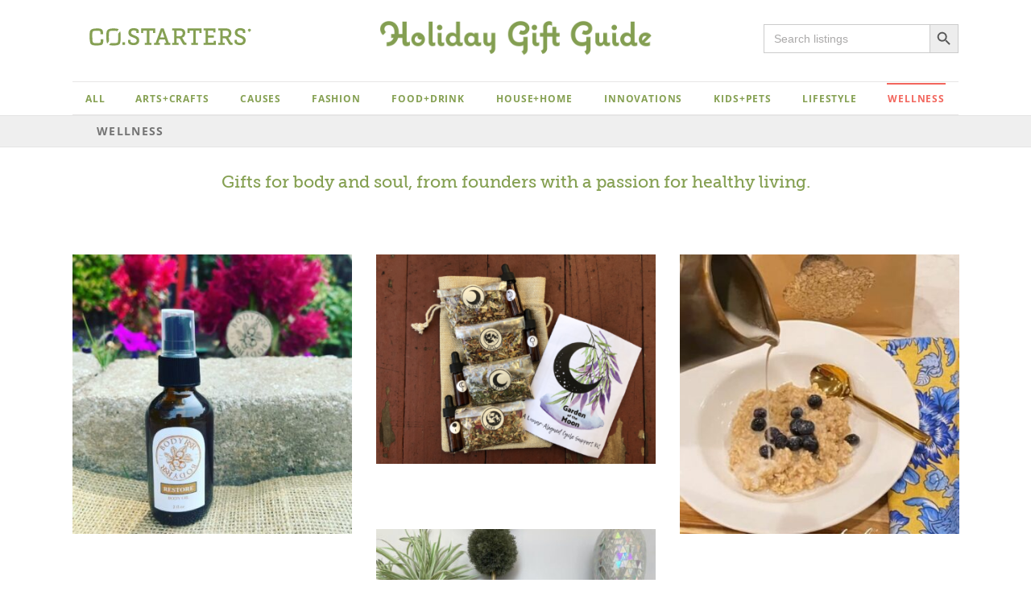

--- FILE ---
content_type: text/html; charset=UTF-8
request_url: https://facilitators.costarters.co/listing_category/wellness/
body_size: 28216
content:
<!DOCTYPE html>
<html class="avada-html-layout-wide avada-html-header-position-top avada-html-is-archive avada-is-100-percent-template" lang="en-US" prefix="og: http://ogp.me/ns# fb: http://ogp.me/ns/fb#">
<head>
	<meta http-equiv="X-UA-Compatible" content="IE=edge" />
	<meta http-equiv="Content-Type" content="text/html; charset=utf-8"/>
	<meta name="viewport" content="width=device-width, initial-scale=1" />
	<meta name='robots' content='noindex, nofollow' />

	<!-- This site is optimized with the Yoast SEO plugin v21.1 - https://yoast.com/wordpress/plugins/seo/ -->
	<title>Wellness Archives - CO.STARTERS®</title>
	<meta property="og:locale" content="en_US" />
	<meta property="og:type" content="article" />
	<meta property="og:title" content="Wellness Archives - CO.STARTERS®" />
	<meta property="og:description" content="Gifts for body and soul, from founders with a passion for healthy living." />
	<meta property="og:url" content="http://resources.costarters.co/listing_category/wellness/" />
	<meta property="og:site_name" content="CO.STARTERS®" />
	<meta name="twitter:card" content="summary_large_image" />
	<script type="application/ld+json" class="yoast-schema-graph">{"@context":"https://schema.org","@graph":[{"@type":"CollectionPage","@id":"http://resources.costarters.co/listing_category/wellness/","url":"http://resources.costarters.co/listing_category/wellness/","name":"Wellness Archives - CO.STARTERS®","isPartOf":{"@id":"http://resources.costarters.co/#website"},"primaryImageOfPage":{"@id":"http://resources.costarters.co/listing_category/wellness/#primaryimage"},"image":{"@id":"http://resources.costarters.co/listing_category/wellness/#primaryimage"},"thumbnailUrl":"https://facilitators.costarters.co/wp-content/uploads/2021/11/BodyRR_1.jpeg","breadcrumb":{"@id":"http://resources.costarters.co/listing_category/wellness/#breadcrumb"},"inLanguage":"en-US"},{"@type":"ImageObject","inLanguage":"en-US","@id":"http://resources.costarters.co/listing_category/wellness/#primaryimage","url":"https://facilitators.costarters.co/wp-content/uploads/2021/11/BodyRR_1.jpeg","contentUrl":"https://facilitators.costarters.co/wp-content/uploads/2021/11/BodyRR_1.jpeg","width":1440,"height":1440},{"@type":"BreadcrumbList","@id":"http://resources.costarters.co/listing_category/wellness/#breadcrumb","itemListElement":[{"@type":"ListItem","position":1,"name":"Home","item":"http://resources.costarters.co/"},{"@type":"ListItem","position":2,"name":"Wellness"}]},{"@type":"WebSite","@id":"http://resources.costarters.co/#website","url":"http://resources.costarters.co/","name":"CO.STARTERS®","description":"The starting point for a startup community.","potentialAction":[{"@type":"SearchAction","target":{"@type":"EntryPoint","urlTemplate":"http://resources.costarters.co/?s={search_term_string}"},"query-input":"required name=search_term_string"}],"inLanguage":"en-US"}]}</script>
	<!-- / Yoast SEO plugin. -->


<link rel='dns-prefetch' href='//facilitators.costarters.co' />
<link rel='dns-prefetch' href='//use.fontawesome.com' />
<link rel="alternate" type="application/rss+xml" title="CO.STARTERS® &raquo; Feed" href="https://facilitators.costarters.co/feed/" />
<link rel="alternate" type="application/rss+xml" title="CO.STARTERS® &raquo; Comments Feed" href="https://facilitators.costarters.co/comments/feed/" />
<link rel="alternate" type="text/calendar" title="CO.STARTERS® &raquo; iCal Feed" href="https://facilitators.costarters.co/opportunities/?ical=1" />
					<link rel="shortcut icon" href="https://resources.costarters.co/wp-content/uploads/2019/07/COSTARTERS_mark32.png" type="image/x-icon" />
		
					<!-- For iPhone -->
			<link rel="apple-touch-icon" href="https://resources.costarters.co/wp-content/uploads/2019/07/COSTARTERS_mark57.png">
		
		
					<!-- For iPad -->
			<link rel="apple-touch-icon" sizes="152x152" href="https://resources.costarters.co/wp-content/uploads/2019/07/COSTARTERS_mark72.png">
		
		
		<link rel="alternate" type="application/rss+xml" title="CO.STARTERS® &raquo; Wellness Listing Categories Feed" href="https://facilitators.costarters.co/listing_category/wellness/feed/" />
		<!-- This site uses the Google Analytics by ExactMetrics plugin v8.11.1 - Using Analytics tracking - https://www.exactmetrics.com/ -->
		<!-- Note: ExactMetrics is not currently configured on this site. The site owner needs to authenticate with Google Analytics in the ExactMetrics settings panel. -->
					<!-- No tracking code set -->
				<!-- / Google Analytics by ExactMetrics -->
		<style id='pdfemb-pdf-embedder-viewer-style-inline-css' type='text/css'>
.wp-block-pdfemb-pdf-embedder-viewer{max-width:none}

</style>
<style id='font-awesome-svg-styles-default-inline-css' type='text/css'>
.svg-inline--fa {
  display: inline-block;
  height: 1em;
  overflow: visible;
  vertical-align: -.125em;
}
</style>
<link rel='stylesheet' id='font-awesome-svg-styles-css' href='https://facilitators.costarters.co/wp-content/uploads/font-awesome/v5.11.2/css/svg-with-js.css' type='text/css' media='all' />
<link rel='stylesheet' id='classic-theme-styles-css' href='https://facilitators.costarters.co/wp-includes/css/classic-themes.min.css?ver=1' type='text/css' media='all' />
<style id='global-styles-inline-css' type='text/css'>
body{--wp--preset--color--black: #000000;--wp--preset--color--cyan-bluish-gray: #abb8c3;--wp--preset--color--white: #ffffff;--wp--preset--color--pale-pink: #f78da7;--wp--preset--color--vivid-red: #cf2e2e;--wp--preset--color--luminous-vivid-orange: #ff6900;--wp--preset--color--luminous-vivid-amber: #fcb900;--wp--preset--color--light-green-cyan: #7bdcb5;--wp--preset--color--vivid-green-cyan: #00d084;--wp--preset--color--pale-cyan-blue: #8ed1fc;--wp--preset--color--vivid-cyan-blue: #0693e3;--wp--preset--color--vivid-purple: #9b51e0;--wp--preset--gradient--vivid-cyan-blue-to-vivid-purple: linear-gradient(135deg,rgba(6,147,227,1) 0%,rgb(155,81,224) 100%);--wp--preset--gradient--light-green-cyan-to-vivid-green-cyan: linear-gradient(135deg,rgb(122,220,180) 0%,rgb(0,208,130) 100%);--wp--preset--gradient--luminous-vivid-amber-to-luminous-vivid-orange: linear-gradient(135deg,rgba(252,185,0,1) 0%,rgba(255,105,0,1) 100%);--wp--preset--gradient--luminous-vivid-orange-to-vivid-red: linear-gradient(135deg,rgba(255,105,0,1) 0%,rgb(207,46,46) 100%);--wp--preset--gradient--very-light-gray-to-cyan-bluish-gray: linear-gradient(135deg,rgb(238,238,238) 0%,rgb(169,184,195) 100%);--wp--preset--gradient--cool-to-warm-spectrum: linear-gradient(135deg,rgb(74,234,220) 0%,rgb(151,120,209) 20%,rgb(207,42,186) 40%,rgb(238,44,130) 60%,rgb(251,105,98) 80%,rgb(254,248,76) 100%);--wp--preset--gradient--blush-light-purple: linear-gradient(135deg,rgb(255,206,236) 0%,rgb(152,150,240) 100%);--wp--preset--gradient--blush-bordeaux: linear-gradient(135deg,rgb(254,205,165) 0%,rgb(254,45,45) 50%,rgb(107,0,62) 100%);--wp--preset--gradient--luminous-dusk: linear-gradient(135deg,rgb(255,203,112) 0%,rgb(199,81,192) 50%,rgb(65,88,208) 100%);--wp--preset--gradient--pale-ocean: linear-gradient(135deg,rgb(255,245,203) 0%,rgb(182,227,212) 50%,rgb(51,167,181) 100%);--wp--preset--gradient--electric-grass: linear-gradient(135deg,rgb(202,248,128) 0%,rgb(113,206,126) 100%);--wp--preset--gradient--midnight: linear-gradient(135deg,rgb(2,3,129) 0%,rgb(40,116,252) 100%);--wp--preset--duotone--dark-grayscale: url('#wp-duotone-dark-grayscale');--wp--preset--duotone--grayscale: url('#wp-duotone-grayscale');--wp--preset--duotone--purple-yellow: url('#wp-duotone-purple-yellow');--wp--preset--duotone--blue-red: url('#wp-duotone-blue-red');--wp--preset--duotone--midnight: url('#wp-duotone-midnight');--wp--preset--duotone--magenta-yellow: url('#wp-duotone-magenta-yellow');--wp--preset--duotone--purple-green: url('#wp-duotone-purple-green');--wp--preset--duotone--blue-orange: url('#wp-duotone-blue-orange');--wp--preset--font-size--small: 12px;--wp--preset--font-size--medium: 20px;--wp--preset--font-size--large: 24px;--wp--preset--font-size--x-large: 42px;--wp--preset--font-size--normal: 16px;--wp--preset--font-size--xlarge: 32px;--wp--preset--font-size--huge: 48px;--wp--preset--spacing--20: 0.44rem;--wp--preset--spacing--30: 0.67rem;--wp--preset--spacing--40: 1rem;--wp--preset--spacing--50: 1.5rem;--wp--preset--spacing--60: 2.25rem;--wp--preset--spacing--70: 3.38rem;--wp--preset--spacing--80: 5.06rem;}:where(.is-layout-flex){gap: 0.5em;}body .is-layout-flow > .alignleft{float: left;margin-inline-start: 0;margin-inline-end: 2em;}body .is-layout-flow > .alignright{float: right;margin-inline-start: 2em;margin-inline-end: 0;}body .is-layout-flow > .aligncenter{margin-left: auto !important;margin-right: auto !important;}body .is-layout-constrained > .alignleft{float: left;margin-inline-start: 0;margin-inline-end: 2em;}body .is-layout-constrained > .alignright{float: right;margin-inline-start: 2em;margin-inline-end: 0;}body .is-layout-constrained > .aligncenter{margin-left: auto !important;margin-right: auto !important;}body .is-layout-constrained > :where(:not(.alignleft):not(.alignright):not(.alignfull)){max-width: var(--wp--style--global--content-size);margin-left: auto !important;margin-right: auto !important;}body .is-layout-constrained > .alignwide{max-width: var(--wp--style--global--wide-size);}body .is-layout-flex{display: flex;}body .is-layout-flex{flex-wrap: wrap;align-items: center;}body .is-layout-flex > *{margin: 0;}:where(.wp-block-columns.is-layout-flex){gap: 2em;}.has-black-color{color: var(--wp--preset--color--black) !important;}.has-cyan-bluish-gray-color{color: var(--wp--preset--color--cyan-bluish-gray) !important;}.has-white-color{color: var(--wp--preset--color--white) !important;}.has-pale-pink-color{color: var(--wp--preset--color--pale-pink) !important;}.has-vivid-red-color{color: var(--wp--preset--color--vivid-red) !important;}.has-luminous-vivid-orange-color{color: var(--wp--preset--color--luminous-vivid-orange) !important;}.has-luminous-vivid-amber-color{color: var(--wp--preset--color--luminous-vivid-amber) !important;}.has-light-green-cyan-color{color: var(--wp--preset--color--light-green-cyan) !important;}.has-vivid-green-cyan-color{color: var(--wp--preset--color--vivid-green-cyan) !important;}.has-pale-cyan-blue-color{color: var(--wp--preset--color--pale-cyan-blue) !important;}.has-vivid-cyan-blue-color{color: var(--wp--preset--color--vivid-cyan-blue) !important;}.has-vivid-purple-color{color: var(--wp--preset--color--vivid-purple) !important;}.has-black-background-color{background-color: var(--wp--preset--color--black) !important;}.has-cyan-bluish-gray-background-color{background-color: var(--wp--preset--color--cyan-bluish-gray) !important;}.has-white-background-color{background-color: var(--wp--preset--color--white) !important;}.has-pale-pink-background-color{background-color: var(--wp--preset--color--pale-pink) !important;}.has-vivid-red-background-color{background-color: var(--wp--preset--color--vivid-red) !important;}.has-luminous-vivid-orange-background-color{background-color: var(--wp--preset--color--luminous-vivid-orange) !important;}.has-luminous-vivid-amber-background-color{background-color: var(--wp--preset--color--luminous-vivid-amber) !important;}.has-light-green-cyan-background-color{background-color: var(--wp--preset--color--light-green-cyan) !important;}.has-vivid-green-cyan-background-color{background-color: var(--wp--preset--color--vivid-green-cyan) !important;}.has-pale-cyan-blue-background-color{background-color: var(--wp--preset--color--pale-cyan-blue) !important;}.has-vivid-cyan-blue-background-color{background-color: var(--wp--preset--color--vivid-cyan-blue) !important;}.has-vivid-purple-background-color{background-color: var(--wp--preset--color--vivid-purple) !important;}.has-black-border-color{border-color: var(--wp--preset--color--black) !important;}.has-cyan-bluish-gray-border-color{border-color: var(--wp--preset--color--cyan-bluish-gray) !important;}.has-white-border-color{border-color: var(--wp--preset--color--white) !important;}.has-pale-pink-border-color{border-color: var(--wp--preset--color--pale-pink) !important;}.has-vivid-red-border-color{border-color: var(--wp--preset--color--vivid-red) !important;}.has-luminous-vivid-orange-border-color{border-color: var(--wp--preset--color--luminous-vivid-orange) !important;}.has-luminous-vivid-amber-border-color{border-color: var(--wp--preset--color--luminous-vivid-amber) !important;}.has-light-green-cyan-border-color{border-color: var(--wp--preset--color--light-green-cyan) !important;}.has-vivid-green-cyan-border-color{border-color: var(--wp--preset--color--vivid-green-cyan) !important;}.has-pale-cyan-blue-border-color{border-color: var(--wp--preset--color--pale-cyan-blue) !important;}.has-vivid-cyan-blue-border-color{border-color: var(--wp--preset--color--vivid-cyan-blue) !important;}.has-vivid-purple-border-color{border-color: var(--wp--preset--color--vivid-purple) !important;}.has-vivid-cyan-blue-to-vivid-purple-gradient-background{background: var(--wp--preset--gradient--vivid-cyan-blue-to-vivid-purple) !important;}.has-light-green-cyan-to-vivid-green-cyan-gradient-background{background: var(--wp--preset--gradient--light-green-cyan-to-vivid-green-cyan) !important;}.has-luminous-vivid-amber-to-luminous-vivid-orange-gradient-background{background: var(--wp--preset--gradient--luminous-vivid-amber-to-luminous-vivid-orange) !important;}.has-luminous-vivid-orange-to-vivid-red-gradient-background{background: var(--wp--preset--gradient--luminous-vivid-orange-to-vivid-red) !important;}.has-very-light-gray-to-cyan-bluish-gray-gradient-background{background: var(--wp--preset--gradient--very-light-gray-to-cyan-bluish-gray) !important;}.has-cool-to-warm-spectrum-gradient-background{background: var(--wp--preset--gradient--cool-to-warm-spectrum) !important;}.has-blush-light-purple-gradient-background{background: var(--wp--preset--gradient--blush-light-purple) !important;}.has-blush-bordeaux-gradient-background{background: var(--wp--preset--gradient--blush-bordeaux) !important;}.has-luminous-dusk-gradient-background{background: var(--wp--preset--gradient--luminous-dusk) !important;}.has-pale-ocean-gradient-background{background: var(--wp--preset--gradient--pale-ocean) !important;}.has-electric-grass-gradient-background{background: var(--wp--preset--gradient--electric-grass) !important;}.has-midnight-gradient-background{background: var(--wp--preset--gradient--midnight) !important;}.has-small-font-size{font-size: var(--wp--preset--font-size--small) !important;}.has-medium-font-size{font-size: var(--wp--preset--font-size--medium) !important;}.has-large-font-size{font-size: var(--wp--preset--font-size--large) !important;}.has-x-large-font-size{font-size: var(--wp--preset--font-size--x-large) !important;}
.wp-block-navigation a:where(:not(.wp-element-button)){color: inherit;}
:where(.wp-block-columns.is-layout-flex){gap: 2em;}
.wp-block-pullquote{font-size: 1.5em;line-height: 1.6;}
</style>
<link rel='stylesheet' id='stripe-handler-ng-style-css' href='https://facilitators.costarters.co/wp-content/plugins/stripe-payments/public/assets/css/public.css?ver=2.0.96' type='text/css' media='all' />
<link rel='stylesheet' id='ivory-search-styles-css' href='https://facilitators.costarters.co/wp-content/plugins/add-search-to-menu/public/css/ivory-search.min.css?ver=5.5.13' type='text/css' media='all' />
<link rel='stylesheet' id='parent-style-css' href='https://facilitators.costarters.co/wp-content/themes/Avada/style.css?ver=1727622604' type='text/css' media='all' />
<link rel='stylesheet' id='fusion-custom-icons-custom-icon-set-css' href='https://facilitators.costarters.co/wp-content/uploads/fusion-icons/icomoon/style.css?ver=3.3' type='text/css' media='all' />
<!--[if IE]>
<link rel='stylesheet' id='avada-IE-css' href='https://facilitators.costarters.co/wp-content/themes/Avada/assets/css/dynamic/ie.min.css?ver=1727622604' type='text/css' media='all' />
<style id='avada-IE-inline-css' type='text/css'>
.avada-select-parent .select-arrow{background-color:#ffffff}
.select-arrow{background-color:#ffffff}
</style>
<![endif]-->
<link rel='stylesheet' id='font-awesome-official-css' href='https://use.fontawesome.com/releases/v5.11.2/css/all.css' type='text/css' media='all' integrity="sha384-KA6wR/X5RY4zFAHpv/CnoG2UW1uogYfdnP67Uv7eULvTveboZJg0qUpmJZb5VqzN" crossorigin="anonymous" />
<link rel='stylesheet' id='fusion-dynamic-css-css' href='https://facilitators.costarters.co/wp-content/uploads/fusion-styles/a986e7fecdc87c879753eb777dcc067d.min.css?ver=3.3' type='text/css' media='all' />
<link rel='stylesheet' id='avada-max-1c-css' href='https://facilitators.costarters.co/wp-content/themes/Avada/assets/css/media/max-1c.min.css?ver=1727622604' type='text/css' media='only screen and (max-width: 640px)' />
<link rel='stylesheet' id='avada-max-2c-css' href='https://facilitators.costarters.co/wp-content/themes/Avada/assets/css/media/max-2c.min.css?ver=1727622604' type='text/css' media='only screen and (max-width: 712px)' />
<link rel='stylesheet' id='avada-min-2c-max-3c-css' href='https://facilitators.costarters.co/wp-content/themes/Avada/assets/css/media/min-2c-max-3c.min.css?ver=1727622604' type='text/css' media='only screen and (min-width: 712px) and (max-width: 784px)' />
<link rel='stylesheet' id='avada-min-3c-max-4c-css' href='https://facilitators.costarters.co/wp-content/themes/Avada/assets/css/media/min-3c-max-4c.min.css?ver=1727622604' type='text/css' media='only screen and (min-width: 784px) and (max-width: 856px)' />
<link rel='stylesheet' id='avada-min-4c-max-5c-css' href='https://facilitators.costarters.co/wp-content/themes/Avada/assets/css/media/min-4c-max-5c.min.css?ver=1727622604' type='text/css' media='only screen and (min-width: 856px) and (max-width: 928px)' />
<link rel='stylesheet' id='avada-min-5c-max-6c-css' href='https://facilitators.costarters.co/wp-content/themes/Avada/assets/css/media/min-5c-max-6c.min.css?ver=1727622604' type='text/css' media='only screen and (min-width: 928px) and (max-width: 1000px)' />
<link rel='stylesheet' id='avada-min-shbp-css' href='https://facilitators.costarters.co/wp-content/themes/Avada/assets/css/media/min-shbp.min.css?ver=1727622604' type='text/css' media='only screen and (min-width: 801px)' />
<link rel='stylesheet' id='avada-max-shbp-css' href='https://facilitators.costarters.co/wp-content/themes/Avada/assets/css/media/max-shbp.min.css?ver=1727622604' type='text/css' media='only screen and (max-width: 800px)' />
<link rel='stylesheet' id='avada-max-sh-shbp-css' href='https://facilitators.costarters.co/wp-content/themes/Avada/assets/css/media/max-sh-shbp.min.css?ver=1727622604' type='text/css' media='only screen and (max-width: 800px)' />
<link rel='stylesheet' id='avada-min-768-max-1024-p-css' href='https://facilitators.costarters.co/wp-content/themes/Avada/assets/css/media/min-768-max-1024-p.min.css?ver=1727622604' type='text/css' media='only screen and (min-device-width: 768px) and (max-device-width: 1024px) and (orientation: portrait)' />
<link rel='stylesheet' id='avada-min-768-max-1024-l-css' href='https://facilitators.costarters.co/wp-content/themes/Avada/assets/css/media/min-768-max-1024-l.min.css?ver=1727622604' type='text/css' media='only screen and (min-device-width: 768px) and (max-device-width: 1024px) and (orientation: landscape)' />
<link rel='stylesheet' id='avada-max-sh-cbp-css' href='https://facilitators.costarters.co/wp-content/themes/Avada/assets/css/media/max-sh-cbp.min.css?ver=1727622604' type='text/css' media='only screen and (max-width: 800px)' />
<link rel='stylesheet' id='avada-max-sh-sbp-css' href='https://facilitators.costarters.co/wp-content/themes/Avada/assets/css/media/max-sh-sbp.min.css?ver=1727622604' type='text/css' media='only screen and (max-width: 800px)' />
<link rel='stylesheet' id='avada-max-sh-640-css' href='https://facilitators.costarters.co/wp-content/themes/Avada/assets/css/media/max-sh-640.min.css?ver=1727622604' type='text/css' media='only screen and (max-width: 640px)' />
<link rel='stylesheet' id='avada-max-shbp-18-css' href='https://facilitators.costarters.co/wp-content/themes/Avada/assets/css/media/max-shbp-18.min.css?ver=1727622604' type='text/css' media='only screen and (max-width: 782px)' />
<link rel='stylesheet' id='avada-max-shbp-32-css' href='https://facilitators.costarters.co/wp-content/themes/Avada/assets/css/media/max-shbp-32.min.css?ver=1727622604' type='text/css' media='only screen and (max-width: 768px)' />
<link rel='stylesheet' id='avada-min-sh-cbp-css' href='https://facilitators.costarters.co/wp-content/themes/Avada/assets/css/media/min-sh-cbp.min.css?ver=1727622604' type='text/css' media='only screen and (min-width: 800px)' />
<link rel='stylesheet' id='avada-max-640-css' href='https://facilitators.costarters.co/wp-content/themes/Avada/assets/css/media/max-640.min.css?ver=1727622604' type='text/css' media='only screen and (max-device-width: 640px)' />
<link rel='stylesheet' id='avada-max-main-css' href='https://facilitators.costarters.co/wp-content/themes/Avada/assets/css/media/max-main.min.css?ver=1727622604' type='text/css' media='only screen and (max-width: 1000px)' />
<link rel='stylesheet' id='avada-max-cbp-css' href='https://facilitators.costarters.co/wp-content/themes/Avada/assets/css/media/max-cbp.min.css?ver=1727622604' type='text/css' media='only screen and (max-width: 800px)' />
<link rel='stylesheet' id='avada-max-sh-cbp-cf7-css' href='https://facilitators.costarters.co/wp-content/themes/Avada/assets/css/media/max-sh-cbp-cf7.min.css?ver=1727622604' type='text/css' media='only screen and (max-width: 800px)' />
<link rel='stylesheet' id='avada-max-sh-cbp-eslider-css' href='https://facilitators.costarters.co/wp-content/themes/Avada/assets/css/media/max-sh-cbp-eslider.min.css?ver=1727622604' type='text/css' media='only screen and (max-width: 800px)' />
<link rel='stylesheet' id='avada-max-768-ec-css' href='https://facilitators.costarters.co/wp-content/themes/Avada/assets/css/media/max-768-ec.min.css?ver=1727622604' type='text/css' media='only screen and (max-width: 768px)' />
<link rel='stylesheet' id='avada-max-sh-cbp-ec-css' href='https://facilitators.costarters.co/wp-content/themes/Avada/assets/css/media/max-sh-cbp-ec.min.css?ver=1727622604' type='text/css' media='only screen and (max-width: 800px)' />
<link rel='stylesheet' id='fb-max-sh-cbp-css' href='https://facilitators.costarters.co/wp-content/plugins/fusion-builder/assets/css/media/max-sh-cbp.min.css?ver=3.3' type='text/css' media='only screen and (max-width: 800px)' />
<link rel='stylesheet' id='fb-min-768-max-1024-p-css' href='https://facilitators.costarters.co/wp-content/plugins/fusion-builder/assets/css/media/min-768-max-1024-p.min.css?ver=3.3' type='text/css' media='only screen and (min-device-width: 768px) and (max-device-width: 1024px) and (orientation: portrait)' />
<link rel='stylesheet' id='fb-max-640-css' href='https://facilitators.costarters.co/wp-content/plugins/fusion-builder/assets/css/media/max-640.min.css?ver=3.3' type='text/css' media='only screen and (max-device-width: 640px)' />
<link rel='stylesheet' id='fb-max-1c-css' href='https://facilitators.costarters.co/wp-content/plugins/fusion-builder/assets/css/media/max-1c.css?ver=3.3' type='text/css' media='only screen and (max-width: 640px)' />
<link rel='stylesheet' id='fb-max-2c-css' href='https://facilitators.costarters.co/wp-content/plugins/fusion-builder/assets/css/media/max-2c.css?ver=3.3' type='text/css' media='only screen and (max-width: 712px)' />
<link rel='stylesheet' id='fb-min-2c-max-3c-css' href='https://facilitators.costarters.co/wp-content/plugins/fusion-builder/assets/css/media/min-2c-max-3c.css?ver=3.3' type='text/css' media='only screen and (min-width: 712px) and (max-width: 784px)' />
<link rel='stylesheet' id='fb-min-3c-max-4c-css' href='https://facilitators.costarters.co/wp-content/plugins/fusion-builder/assets/css/media/min-3c-max-4c.css?ver=3.3' type='text/css' media='only screen and (min-width: 784px) and (max-width: 856px)' />
<link rel='stylesheet' id='fb-min-4c-max-5c-css' href='https://facilitators.costarters.co/wp-content/plugins/fusion-builder/assets/css/media/min-4c-max-5c.css?ver=3.3' type='text/css' media='only screen and (min-width: 856px) and (max-width: 928px)' />
<link rel='stylesheet' id='fb-min-5c-max-6c-css' href='https://facilitators.costarters.co/wp-content/plugins/fusion-builder/assets/css/media/min-5c-max-6c.css?ver=3.3' type='text/css' media='only screen and (min-width: 928px) and (max-width: 1000px)' />
<link rel='stylesheet' id='new-style-css' href='https://facilitators.costarters.co/wp-content/themes/avadachildtheme/new-styles.css?ver=1727622604' type='text/css' media='all' />
<link rel='stylesheet' id='font-awesome-official-v4shim-css' href='https://use.fontawesome.com/releases/v5.11.2/css/v4-shims.css' type='text/css' media='all' integrity="sha384-/EdpJd7d6gGFiQ/vhh7iOjiZdf4+6K4al/XrX6FxxZwDSrAdWxAynr4p/EA/vyPQ" crossorigin="anonymous" />
<style id='font-awesome-official-v4shim-inline-css' type='text/css'>
@font-face {
font-family: "FontAwesome";
font-display: block;
src: url("https://use.fontawesome.com/releases/v5.11.2/webfonts/fa-brands-400.eot"),
		url("https://use.fontawesome.com/releases/v5.11.2/webfonts/fa-brands-400.eot?#iefix") format("embedded-opentype"),
		url("https://use.fontawesome.com/releases/v5.11.2/webfonts/fa-brands-400.woff2") format("woff2"),
		url("https://use.fontawesome.com/releases/v5.11.2/webfonts/fa-brands-400.woff") format("woff"),
		url("https://use.fontawesome.com/releases/v5.11.2/webfonts/fa-brands-400.ttf") format("truetype"),
		url("https://use.fontawesome.com/releases/v5.11.2/webfonts/fa-brands-400.svg#fontawesome") format("svg");
}

@font-face {
font-family: "FontAwesome";
font-display: block;
src: url("https://use.fontawesome.com/releases/v5.11.2/webfonts/fa-solid-900.eot"),
		url("https://use.fontawesome.com/releases/v5.11.2/webfonts/fa-solid-900.eot?#iefix") format("embedded-opentype"),
		url("https://use.fontawesome.com/releases/v5.11.2/webfonts/fa-solid-900.woff2") format("woff2"),
		url("https://use.fontawesome.com/releases/v5.11.2/webfonts/fa-solid-900.woff") format("woff"),
		url("https://use.fontawesome.com/releases/v5.11.2/webfonts/fa-solid-900.ttf") format("truetype"),
		url("https://use.fontawesome.com/releases/v5.11.2/webfonts/fa-solid-900.svg#fontawesome") format("svg");
}

@font-face {
font-family: "FontAwesome";
font-display: block;
src: url("https://use.fontawesome.com/releases/v5.11.2/webfonts/fa-regular-400.eot"),
		url("https://use.fontawesome.com/releases/v5.11.2/webfonts/fa-regular-400.eot?#iefix") format("embedded-opentype"),
		url("https://use.fontawesome.com/releases/v5.11.2/webfonts/fa-regular-400.woff2") format("woff2"),
		url("https://use.fontawesome.com/releases/v5.11.2/webfonts/fa-regular-400.woff") format("woff"),
		url("https://use.fontawesome.com/releases/v5.11.2/webfonts/fa-regular-400.ttf") format("truetype"),
		url("https://use.fontawesome.com/releases/v5.11.2/webfonts/fa-regular-400.svg#fontawesome") format("svg");
unicode-range: U+F004-F005,U+F007,U+F017,U+F022,U+F024,U+F02E,U+F03E,U+F044,U+F057-F059,U+F06E,U+F070,U+F075,U+F07B-F07C,U+F080,U+F086,U+F089,U+F094,U+F09D,U+F0A0,U+F0A4-F0A7,U+F0C5,U+F0C7-F0C8,U+F0E0,U+F0EB,U+F0F3,U+F0F8,U+F0FE,U+F111,U+F118-F11A,U+F11C,U+F133,U+F144,U+F146,U+F14A,U+F14D-F14E,U+F150-F152,U+F15B-F15C,U+F164-F165,U+F185-F186,U+F191-F192,U+F1AD,U+F1C1-F1C9,U+F1CD,U+F1D8,U+F1E3,U+F1EA,U+F1F6,U+F1F9,U+F20A,U+F247-F249,U+F24D,U+F254-F25B,U+F25D,U+F267,U+F271-F274,U+F279,U+F28B,U+F28D,U+F2B5-F2B6,U+F2B9,U+F2BB,U+F2BD,U+F2C1-F2C2,U+F2D0,U+F2D2,U+F2DC,U+F2ED,U+F328,U+F358-F35B,U+F3A5,U+F3D1,U+F410,U+F4AD;
}
</style>
<script type="008702a70091e9817dc13550-text/javascript" src='https://facilitators.costarters.co/wp-includes/js/jquery/jquery.min.js?ver=3.6.1' id='jquery-core-js'></script>
<script type="008702a70091e9817dc13550-text/javascript" src='https://facilitators.costarters.co/wp-includes/js/jquery/jquery-migrate.min.js?ver=3.3.2' id='jquery-migrate-js'></script>
<link rel="https://api.w.org/" href="https://facilitators.costarters.co/wp-json/" /><link rel="alternate" type="application/json" href="https://facilitators.costarters.co/wp-json/wp/v2/listing_category/372" /><link rel="EditURI" type="application/rsd+xml" title="RSD" href="https://facilitators.costarters.co/xmlrpc.php?rsd" />
<link rel="wlwmanifest" type="application/wlwmanifest+xml" href="https://facilitators.costarters.co/wp-includes/wlwmanifest.xml" />
<meta name="generator" content="WordPress 6.1.9" />
			<!-- DO NOT COPY THIS SNIPPET! Start of Page Analytics Tracking for HubSpot WordPress plugin v11.3.37-->
			<script class="hsq-set-content-id" data-content-id="listing-page" type="008702a70091e9817dc13550-text/javascript">
				var _hsq = _hsq || [];
				_hsq.push(["setContentType", "listing-page"]);
			</script>
			<!-- DO NOT COPY THIS SNIPPET! End of Page Analytics Tracking for HubSpot WordPress plugin -->
					<link rel="manifest" href="https://facilitators.costarters.co/wp-json/wp/v2/web-app-manifest">
		<meta name="theme-color" content="#ffffff">
		
				<meta name="apple-mobile-web-app-title" content="CO.STARTERS®">
		<meta name="application-name" content="CO.STARTERS®">
		<meta name="tec-api-version" content="v1"><meta name="tec-api-origin" content="https://facilitators.costarters.co"><link rel="alternate" href="https://facilitators.costarters.co/wp-json/tribe/events/v1/" /><style type="text/css" id="css-fb-visibility">@media screen and (max-width: 640px){body:not(.fusion-builder-ui-wireframe) .fusion-no-small-visibility{display:none !important;}body:not(.fusion-builder-ui-wireframe) .sm-text-align-center{text-align:center !important;}body:not(.fusion-builder-ui-wireframe) .sm-text-align-left{text-align:left !important;}body:not(.fusion-builder-ui-wireframe) .sm-text-align-right{text-align:right !important;}body:not(.fusion-builder-ui-wireframe) .sm-mx-auto{margin-left:auto !important;margin-right:auto !important;}body:not(.fusion-builder-ui-wireframe) .sm-ml-auto{margin-left:auto !important;}body:not(.fusion-builder-ui-wireframe) .sm-mr-auto{margin-right:auto !important;}body:not(.fusion-builder-ui-wireframe) .fusion-absolute-position-small{position:absolute;top:auto;width:100%;}}@media screen and (min-width: 641px) and (max-width: 1024px){body:not(.fusion-builder-ui-wireframe) .fusion-no-medium-visibility{display:none !important;}body:not(.fusion-builder-ui-wireframe) .md-text-align-center{text-align:center !important;}body:not(.fusion-builder-ui-wireframe) .md-text-align-left{text-align:left !important;}body:not(.fusion-builder-ui-wireframe) .md-text-align-right{text-align:right !important;}body:not(.fusion-builder-ui-wireframe) .md-mx-auto{margin-left:auto !important;margin-right:auto !important;}body:not(.fusion-builder-ui-wireframe) .md-ml-auto{margin-left:auto !important;}body:not(.fusion-builder-ui-wireframe) .md-mr-auto{margin-right:auto !important;}body:not(.fusion-builder-ui-wireframe) .fusion-absolute-position-medium{position:absolute;top:auto;width:100%;}}@media screen and (min-width: 1025px){body:not(.fusion-builder-ui-wireframe) .fusion-no-large-visibility{display:none !important;}body:not(.fusion-builder-ui-wireframe) .lg-text-align-center{text-align:center !important;}body:not(.fusion-builder-ui-wireframe) .lg-text-align-left{text-align:left !important;}body:not(.fusion-builder-ui-wireframe) .lg-text-align-right{text-align:right !important;}body:not(.fusion-builder-ui-wireframe) .lg-mx-auto{margin-left:auto !important;margin-right:auto !important;}body:not(.fusion-builder-ui-wireframe) .lg-ml-auto{margin-left:auto !important;}body:not(.fusion-builder-ui-wireframe) .lg-mr-auto{margin-right:auto !important;}body:not(.fusion-builder-ui-wireframe) .fusion-absolute-position-large{position:absolute;top:auto;width:100%;}}</style>		<style type="text/css" id="wp-custom-css">
			#menu-new {
display: none;
}

.fusion-footer-widget-area .fusion-column {
display: none;
}

.fusion-footer-widget-area .fusion-column.fusion-column-last {
display: block;
width: 100%;
text-align: center;
}

.fusion-footer-widget-area .fusion-column.fusion-column-last {
display: block;
width: 100%;
text-align: center;
}

.fusion-footer-widget-area .fusion-column.fusion-column-last .fusion-footer-widget-column {
    margin-bottom: 14px;
}

.fusion-copyright-notice {
   text-align: center;
}

.page-id-14157 .flip-box-back {
  transform: rotateY(0);
  display: block !important;
	opacity: 0 !important;
}

.page-id-14157 .flip-box-back .fusion-button {
  position: absolute;
  height: 100%;
  width: 100%;
  opacity: 0;
  text-indent: -99999px;
  top: 0;
  left: 0;
}

.grecaptcha-badge { visibility: hidden; }


body.has-sidebar.page-id-34912 #content  {
  width: calc(100% - 18% - 80px);
}		</style>
				<script type="008702a70091e9817dc13550-text/javascript">
			var doc = document.documentElement;
			doc.setAttribute( 'data-useragent', navigator.userAgent );
		</script>
		<style type="text/css" id="fusion-builder-template-footer-css">.boxes .fusion-content-box-hover h1, .boxes .fusion-content-box-hover i, .boxes .fusion-content-box-hover h3 span    {
color: #FFF !important;
}</style><style type="text/css" media="screen">.is-menu path.search-icon-path { fill: #848484;}body .popup-search-close:after, body .search-close:after { border-color: #848484;}body .popup-search-close:before, body .search-close:before { border-color: #848484;}</style>			<style type="text/css">
					</style>
		
	<!-- Typekit -->
<script type="008702a70091e9817dc13550-text/javascript">
  (function(d) {
    var config = {
      kitId: 'unx5zse',
      scriptTimeout: 3000,
      async: true
    },
    h=d.documentElement,t=setTimeout(function(){h.className=h.className.replace(/\bwf-loading\b/g,"")+" wf-inactive";},config.scriptTimeout),tk=d.createElement("script"),f=false,s=d.getElementsByTagName("script")[0],a;h.className+=" wf-loading";tk.src='https://use.typekit.net/'+config.kitId+'.js';tk.async=true;tk.onload=tk.onreadystatechange=function(){a=this.readyState;if(f||a&&a!="complete"&&a!="loaded")return;f=true;clearTimeout(t);try{Typekit.load(config)}catch(e){}};s.parentNode.insertBefore(tk,s)
  })(document);
</script>
<!-- End Typekit -->
<!-- Google Tag Manager -->
<script type="008702a70091e9817dc13550-text/javascript">(function(w,d,s,l,i){w[l]=w[l]||[];w[l].push({'gtm.start':
new Date().getTime(),event:'gtm.js'});var f=d.getElementsByTagName(s)[0],
j=d.createElement(s),dl=l!='dataLayer'?'&l='+l:'';j.async=true;j.src=
'https://www.googletagmanager.com/gtm.js?id='+i+dl;f.parentNode.insertBefore(j,f);
})(window,document,'script','dataLayer','GTM-TMZW5BX');</script>
<!-- End Google Tag Manager -->
<!-- Facebook Pixel Code -->
<script type="008702a70091e9817dc13550-text/javascript">
!function(f,b,e,v,n,t,s)
{if(f.fbq)return;n=f.fbq=function(){n.callMethod?
n.callMethod.apply(n,arguments):n.queue.push(arguments)};
if(!f._fbq)f._fbq=n;n.push=n;n.loaded=!0;n.version='2.0';
n.queue=[];t=b.createElement(e);t.async=!0;
t.src=v;s=b.getElementsByTagName(e)[0];
s.parentNode.insertBefore(t,s)}(window,document,'script',
'https://connect.facebook.net/en_US/fbevents.js');
 fbq('init', '2509477562513642'); 
fbq('track', 'PageView');
</script>
<noscript>
 <img height="1" width="1" 
src="https://www.facebook.com/tr?id=2509477562513642&ev=PageView
&noscript=1"/>
</noscript>
<!-- End Facebook Pixel Code --></head>

<body class="archive tax-listing_category term-wellness term-372 tribe-no-js Avada fusion-image-hovers fusion-pagination-sizing fusion-button_size-large fusion-button_type-flat fusion-button_span-no avada-image-rollover-circle-no avada-image-rollover-yes avada-image-rollover-direction-left fusion-body ltr fusion-sticky-header no-mobile-totop avada-has-rev-slider-styles fusion-disable-outline fusion-sub-menu-fade mobile-logo-pos-left layout-wide-mode avada-has-boxed-modal-shadow-none layout-scroll-offset-full avada-has-zero-margin-offset-top fusion-top-header menu-text-align-center mobile-menu-design-modern fusion-show-pagination-text fusion-header-layout-v2 avada-responsive avada-footer-fx-none avada-menu-highlight-style-bottombar fusion-search-form-classic fusion-main-menu-search-dropdown fusion-avatar-circle avada-sticky-shrinkage avada-dropdown-styles avada-blog-layout-large avada-blog-archive-layout-grid avada-ec-not-100-width avada-ec-meta-layout-sidebar avada-header-shadow-no avada-menu-icon-position-left avada-has-megamenu-shadow avada-has-mainmenu-dropdown-divider avada-has-mobile-menu-search avada-has-main-nav-search-icon avada-has-breadcrumb-mobile-hidden avada-has-titlebar-hide avada-has-pagination-padding avada-flyout-menu-direction-fade avada-ec-views-v2" >
	<svg xmlns="http://www.w3.org/2000/svg" viewBox="0 0 0 0" width="0" height="0" focusable="false" role="none" style="visibility: hidden; position: absolute; left: -9999px; overflow: hidden;" ><defs><filter id="wp-duotone-dark-grayscale"><feColorMatrix color-interpolation-filters="sRGB" type="matrix" values=" .299 .587 .114 0 0 .299 .587 .114 0 0 .299 .587 .114 0 0 .299 .587 .114 0 0 " /><feComponentTransfer color-interpolation-filters="sRGB" ><feFuncR type="table" tableValues="0 0.49803921568627" /><feFuncG type="table" tableValues="0 0.49803921568627" /><feFuncB type="table" tableValues="0 0.49803921568627" /><feFuncA type="table" tableValues="1 1" /></feComponentTransfer><feComposite in2="SourceGraphic" operator="in" /></filter></defs></svg><svg xmlns="http://www.w3.org/2000/svg" viewBox="0 0 0 0" width="0" height="0" focusable="false" role="none" style="visibility: hidden; position: absolute; left: -9999px; overflow: hidden;" ><defs><filter id="wp-duotone-grayscale"><feColorMatrix color-interpolation-filters="sRGB" type="matrix" values=" .299 .587 .114 0 0 .299 .587 .114 0 0 .299 .587 .114 0 0 .299 .587 .114 0 0 " /><feComponentTransfer color-interpolation-filters="sRGB" ><feFuncR type="table" tableValues="0 1" /><feFuncG type="table" tableValues="0 1" /><feFuncB type="table" tableValues="0 1" /><feFuncA type="table" tableValues="1 1" /></feComponentTransfer><feComposite in2="SourceGraphic" operator="in" /></filter></defs></svg><svg xmlns="http://www.w3.org/2000/svg" viewBox="0 0 0 0" width="0" height="0" focusable="false" role="none" style="visibility: hidden; position: absolute; left: -9999px; overflow: hidden;" ><defs><filter id="wp-duotone-purple-yellow"><feColorMatrix color-interpolation-filters="sRGB" type="matrix" values=" .299 .587 .114 0 0 .299 .587 .114 0 0 .299 .587 .114 0 0 .299 .587 .114 0 0 " /><feComponentTransfer color-interpolation-filters="sRGB" ><feFuncR type="table" tableValues="0.54901960784314 0.98823529411765" /><feFuncG type="table" tableValues="0 1" /><feFuncB type="table" tableValues="0.71764705882353 0.25490196078431" /><feFuncA type="table" tableValues="1 1" /></feComponentTransfer><feComposite in2="SourceGraphic" operator="in" /></filter></defs></svg><svg xmlns="http://www.w3.org/2000/svg" viewBox="0 0 0 0" width="0" height="0" focusable="false" role="none" style="visibility: hidden; position: absolute; left: -9999px; overflow: hidden;" ><defs><filter id="wp-duotone-blue-red"><feColorMatrix color-interpolation-filters="sRGB" type="matrix" values=" .299 .587 .114 0 0 .299 .587 .114 0 0 .299 .587 .114 0 0 .299 .587 .114 0 0 " /><feComponentTransfer color-interpolation-filters="sRGB" ><feFuncR type="table" tableValues="0 1" /><feFuncG type="table" tableValues="0 0.27843137254902" /><feFuncB type="table" tableValues="0.5921568627451 0.27843137254902" /><feFuncA type="table" tableValues="1 1" /></feComponentTransfer><feComposite in2="SourceGraphic" operator="in" /></filter></defs></svg><svg xmlns="http://www.w3.org/2000/svg" viewBox="0 0 0 0" width="0" height="0" focusable="false" role="none" style="visibility: hidden; position: absolute; left: -9999px; overflow: hidden;" ><defs><filter id="wp-duotone-midnight"><feColorMatrix color-interpolation-filters="sRGB" type="matrix" values=" .299 .587 .114 0 0 .299 .587 .114 0 0 .299 .587 .114 0 0 .299 .587 .114 0 0 " /><feComponentTransfer color-interpolation-filters="sRGB" ><feFuncR type="table" tableValues="0 0" /><feFuncG type="table" tableValues="0 0.64705882352941" /><feFuncB type="table" tableValues="0 1" /><feFuncA type="table" tableValues="1 1" /></feComponentTransfer><feComposite in2="SourceGraphic" operator="in" /></filter></defs></svg><svg xmlns="http://www.w3.org/2000/svg" viewBox="0 0 0 0" width="0" height="0" focusable="false" role="none" style="visibility: hidden; position: absolute; left: -9999px; overflow: hidden;" ><defs><filter id="wp-duotone-magenta-yellow"><feColorMatrix color-interpolation-filters="sRGB" type="matrix" values=" .299 .587 .114 0 0 .299 .587 .114 0 0 .299 .587 .114 0 0 .299 .587 .114 0 0 " /><feComponentTransfer color-interpolation-filters="sRGB" ><feFuncR type="table" tableValues="0.78039215686275 1" /><feFuncG type="table" tableValues="0 0.94901960784314" /><feFuncB type="table" tableValues="0.35294117647059 0.47058823529412" /><feFuncA type="table" tableValues="1 1" /></feComponentTransfer><feComposite in2="SourceGraphic" operator="in" /></filter></defs></svg><svg xmlns="http://www.w3.org/2000/svg" viewBox="0 0 0 0" width="0" height="0" focusable="false" role="none" style="visibility: hidden; position: absolute; left: -9999px; overflow: hidden;" ><defs><filter id="wp-duotone-purple-green"><feColorMatrix color-interpolation-filters="sRGB" type="matrix" values=" .299 .587 .114 0 0 .299 .587 .114 0 0 .299 .587 .114 0 0 .299 .587 .114 0 0 " /><feComponentTransfer color-interpolation-filters="sRGB" ><feFuncR type="table" tableValues="0.65098039215686 0.40392156862745" /><feFuncG type="table" tableValues="0 1" /><feFuncB type="table" tableValues="0.44705882352941 0.4" /><feFuncA type="table" tableValues="1 1" /></feComponentTransfer><feComposite in2="SourceGraphic" operator="in" /></filter></defs></svg><svg xmlns="http://www.w3.org/2000/svg" viewBox="0 0 0 0" width="0" height="0" focusable="false" role="none" style="visibility: hidden; position: absolute; left: -9999px; overflow: hidden;" ><defs><filter id="wp-duotone-blue-orange"><feColorMatrix color-interpolation-filters="sRGB" type="matrix" values=" .299 .587 .114 0 0 .299 .587 .114 0 0 .299 .587 .114 0 0 .299 .587 .114 0 0 " /><feComponentTransfer color-interpolation-filters="sRGB" ><feFuncR type="table" tableValues="0.098039215686275 1" /><feFuncG type="table" tableValues="0 0.66274509803922" /><feFuncB type="table" tableValues="0.84705882352941 0.41960784313725" /><feFuncA type="table" tableValues="1 1" /></feComponentTransfer><feComposite in2="SourceGraphic" operator="in" /></filter></defs></svg>	<a class="skip-link screen-reader-text" href="#content">Skip to content</a>

	<div id="boxed-wrapper">
		<div class="fusion-sides-frame"></div>
		<div id="wrapper" class="fusion-wrapper">
			<div id="home" style="position:relative;top:-1px;"></div>
							<section class="fusion-tb-header"><div class="fusion-fullwidth fullwidth-box fusion-builder-row-1 fusion-flex-container nonhundred-percent-fullwidth non-hundred-percent-height-scrolling fusion-sticky-container fusion-custom-z-index" style="background-color: #ffffff;background-position: center center;background-repeat: no-repeat;border-width: 0px 0px 0px 0px;border-color:#eae9e9;border-style:solid;" data-transition-offset="0" data-scroll-offset="0" data-sticky-small-visibility="1" data-sticky-medium-visibility="1" data-sticky-large-visibility="1" ><div class="fusion-builder-row fusion-row fusion-flex-align-items-flex-start fusion-flex-justify-content-space-between" style="max-width:1144px;margin-left: calc(-4% / 2 );margin-right: calc(-4% / 2 );"><div class="fusion-layout-column fusion_builder_column fusion-builder-column-0 fusion_builder_column_1_4 1_4 fusion-flex-column fusion-flex-align-self-flex-start fusion-display-normal-only"><div class="fusion-column-wrapper fusion-flex-justify-content-flex-start fusion-content-layout-column" style="background-position:left top;background-repeat:no-repeat;-webkit-background-size:cover;-moz-background-size:cover;-o-background-size:cover;background-size:cover;padding: 0px 0px 0px 0px;"><div style="text-align:center;"><span class=" fusion-imageframe imageframe-none imageframe-1 hover-type-none"><a class="fusion-no-lightbox" href="https://costarters.co" target="_self"><img decoding="async" src="[data-uri]" data-orig-src="https://resources.costarters.co/wp-content/uploads/2017/09/COSTARTERS-logo-WEB-200.png" class="lazyload img-responsive"/></a></span></div></div><style type="text/css">.fusion-body .fusion-builder-column-0{width:25% !important;margin-top : 30px;margin-bottom : 20px;}.fusion-builder-column-0 > .fusion-column-wrapper {padding-top : 0px !important;padding-right : 0px !important;margin-right : 7.68%;padding-bottom : 0px !important;padding-left : 0px !important;margin-left : 7.68%;}@media only screen and (max-width:1024px) {.fusion-body .fusion-builder-column-0{width:100% !important;order : 0;}.fusion-builder-column-0 > .fusion-column-wrapper {margin-right : 1.92%;margin-left : 1.92%;}}@media only screen and (max-width:640px) {.fusion-body .fusion-builder-column-0{width:100% !important;order : 0;}.fusion-builder-column-0 > .fusion-column-wrapper {margin-right : 1.92%;margin-left : 1.92%;}}</style></div><div class="fusion-layout-column fusion_builder_column fusion-builder-column-1 fusion_builder_column_1_3 1_3 fusion-flex-column fusion-flex-align-self-flex-start fusion-display-normal-only"><div class="fusion-column-wrapper fusion-flex-justify-content-flex-start fusion-content-layout-column" style="background-position:left top;background-repeat:no-repeat;-webkit-background-size:cover;-moz-background-size:cover;-o-background-size:cover;background-size:cover;padding: 0px 0px 10px 0px;"><div style="text-align:center;"><span class=" fusion-imageframe imageframe-none imageframe-2 hover-type-none" style="width:100%;max-width:400px;"><a class="fusion-no-lightbox" href="https://costarters.co/giftguide/" target="_self" aria-label="Gift guide 2019-16"><img decoding="async" width="600" height="144" src="https://facilitators.costarters.co/wp-content/uploads/2019/11/Gift-guide-2019-16.png" data-orig-src="https://costarters.co/wp-content/uploads/2019/11/Gift-guide-2019-16-600x144.png" class="lazyload img-responsive wp-image-23961" srcset="data:image/svg+xml,%3Csvg%20xmlns%3D%27http%3A%2F%2Fwww.w3.org%2F2000%2Fsvg%27%20width%3D%273322%27%20height%3D%27797%27%20viewBox%3D%270%200%203322%20797%27%3E%3Crect%20width%3D%273322%27%20height%3D%27797%27%20fill-opacity%3D%220%22%2F%3E%3C%2Fsvg%3E" data-srcset="https://facilitators.costarters.co/wp-content/uploads/2019/11/Gift-guide-2019-16-200x48.png 200w, https://facilitators.costarters.co/wp-content/uploads/2019/11/Gift-guide-2019-16-400x96.png 400w, https://facilitators.costarters.co/wp-content/uploads/2019/11/Gift-guide-2019-16-600x144.png 600w, https://facilitators.costarters.co/wp-content/uploads/2019/11/Gift-guide-2019-16-800x192.png 800w, https://facilitators.costarters.co/wp-content/uploads/2019/11/Gift-guide-2019-16-1200x288.png 1200w, https://facilitators.costarters.co/wp-content/uploads/2019/11/Gift-guide-2019-16.png 3322w" data-sizes="auto" data-orig-sizes="(max-width: 1024px) 100vw, (max-width: 640px) 100vw, 400px" /></a></span></div></div><style type="text/css">.fusion-body .fusion-builder-column-1{width:33.333333333333% !important;margin-top : 0px;margin-bottom : 20px;}.fusion-builder-column-1 > .fusion-column-wrapper {padding-top : 0px !important;padding-right : 0px !important;margin-right : 5.76%;padding-bottom : 10px !important;padding-left : 0px !important;margin-left : 5.76%;}@media only screen and (max-width:1024px) {.fusion-body .fusion-builder-column-1{width:100% !important;order : 0;}.fusion-builder-column-1 > .fusion-column-wrapper {margin-right : 1.92%;margin-left : 1.92%;}}@media only screen and (max-width:640px) {.fusion-body .fusion-builder-column-1{width:100% !important;order : 0;}.fusion-builder-column-1 > .fusion-column-wrapper {margin-right : 1.92%;margin-left : 1.92%;}}</style></div><div class="fusion-layout-column fusion_builder_column fusion-builder-column-2 fusion_builder_column_1_4 1_4 fusion-flex-column fusion-display-normal-only"><div class="fusion-column-wrapper fusion-flex-justify-content-flex-start fusion-content-layout-column" style="background-position:left top;background-repeat:no-repeat;-webkit-background-size:cover;-moz-background-size:cover;-o-background-size:cover;background-size:cover;padding: 30px 0px 10px 0px;"><div class="fusion-text fusion-text-1"><form  class="is-search-form is-form-style is-form-style-3 is-form-id-32186 " action="https://facilitators.costarters.co/" method="get" role="search" ><label for="is-search-input-32186"><span class="is-screen-reader-text">Search for:</span><input  type="search" id="is-search-input-32186" name="s" value="" class="is-search-input" placeholder="Search listings" autocomplete=off /></label><button type="submit" class="is-search-submit"><span class="is-screen-reader-text">Search Button</span><span class="is-search-icon"><svg focusable="false" aria-label="Search" xmlns="http://www.w3.org/2000/svg" viewBox="0 0 24 24" width="24px"><path d="M15.5 14h-.79l-.28-.27C15.41 12.59 16 11.11 16 9.5 16 5.91 13.09 3 9.5 3S3 5.91 3 9.5 5.91 16 9.5 16c1.61 0 3.09-.59 4.23-1.57l.27.28v.79l5 4.99L20.49 19l-4.99-5zm-6 0C7.01 14 5 11.99 5 9.5S7.01 5 9.5 5 14 7.01 14 9.5 11.99 14 9.5 14z"></path></svg></span></button><input type="hidden" name="id" value="32186" /><input type="hidden" name="post_type" value="listings" /></form>
</div></div><style type="text/css">.fusion-body .fusion-builder-column-2{width:25% !important;margin-top : 0px;margin-bottom : 20px;}.fusion-builder-column-2 > .fusion-column-wrapper {padding-top : 30px !important;padding-right : 0px !important;margin-right : 7.68%;padding-bottom : 10px !important;padding-left : 0px !important;margin-left : 7.68%;}@media only screen and (max-width:1024px) {.fusion-body .fusion-builder-column-2{width:100% !important;order : 0;}.fusion-builder-column-2 > .fusion-column-wrapper {margin-right : 1.92%;margin-left : 1.92%;}}@media only screen and (max-width:640px) {.fusion-body .fusion-builder-column-2{width:100% !important;order : 0;}.fusion-builder-column-2 > .fusion-column-wrapper {margin-right : 1.92%;margin-left : 1.92%;}}</style></div><div class="fusion-layout-column fusion_builder_column fusion-builder-column-3 fusion_builder_column_1_1 1_1 fusion-flex-column fusion-flex-align-self-center"><div class="fusion-column-wrapper fusion-flex-justify-content-center fusion-content-layout-column" style="background-position:left top;background-repeat:no-repeat;-webkit-background-size:cover;-moz-background-size:cover;-o-background-size:cover;background-size:cover;background-color:#ffffff;padding: 0px 0px 0px 0px;"><nav class="fusion-menu-element-wrapper direction-row mode-dropdown expand-method-hover submenu-mode-dropdown mobile-mode-collapse-to-button mobile-size-full-absolute icons-position-left dropdown-carets-no has-active-border-bottom-no has-active-border-left-no has-active-border-right-no mobile-trigger-fullwidth-off mobile-indent-on mobile-justify-left main-justify-left loading expand-right submenu-transition-fade listing-menu" aria-label="Menu" data-breakpoint="1024" data-count="0" data-transition-type="fade" data-transition-time="300"><button type="button" class="avada-menu-mobile-menu-trigger no-text" onClick="if (!window.__cfRLUnblockHandlers) return false; fusionNavClickExpandBtn(this);" aria-expanded="false" data-cf-modified-008702a70091e9817dc13550-=""><span class="inner"><span class="collapsed-nav-text"><span class="screen-reader-text">Toggle Navigation</span></span><span class="collapsed-nav-icon"><span class="collapsed-nav-icon-open fa-bars fas"></span><span class="collapsed-nav-icon-close fa-times fas"></span></span></span></button><style>.fusion-body .fusion-menu-element-wrapper[data-count="0"],.fusion-body .fusion-menu-element-wrapper[data-count="0"] .fusion-menu-element-list .menu-item > a{font-size:12px;}.fusion-body .fusion-menu-element-wrapper[data-count="0"] .fusion-menu-element-list{justify-content:space-evenly;align-items:center;font-family:"Open Sans";font-weight:700;text-transform:uppercase;}.fusion-body .fusion-menu-element-wrapper[data-count="0"] > .avada-menu-mobile-menu-trigger,.fusion-body .fusion-menu-element-wrapper[data-count="0"] .fusion-megamenu-wrapper .fusion-megamenu-holder .fusion-megamenu .fusion-megamenu-submenu .fusion-megamenu-title{font-family:"Open Sans";font-weight:700;}.fusion-body .fusion-menu-element-wrapper[data-count="0"] [class*="fusion-icon-"],.fusion-body .fusion-menu-element-wrapper[data-count="0"] [class^="fusion-icon-"]{font-family:Open Sans !important;}.fusion-body .fusion-menu-element-wrapper[data-count="0"] .fusion-menu-element-list > li{margin-left:calc(20px / 2);margin-right:calc(20px / 2);}.fusion-body .fusion-menu-element-wrapper[data-count="0"] .fusion-menu-element-list > li:not(.fusion-menu-item-button) > .background-default{background-color:#ffffff;border-top-width:2px;border-color:rgba(255,255,255,0);}.fusion-body .fusion-menu-element-wrapper[data-count="0"] .custom-menu-search-overlay ~ .fusion-overlay-search{background-color:#ffffff;padding-top:2%;color:#85a052 !important;}.fusion-body .fusion-menu-element-wrapper[data-count="0"]:not(.collapse-enabled) .fusion-menu-element-list .custom-menu-search-overlay .fusion-overlay-search{background-color:#ffffff;padding-top:2%;padding-bottom:2%;padding-right:2%;padding-left:2%;}.fusion-body .fusion-menu-element-wrapper[data-count="0"] .fusion-menu-element-list > li:not(.fusion-menu-item-button),.fusion-body .fusion-menu-element-wrapper[data-count="0"]:not(.collapse-enabled) .fusion-menu-element-list .custom-menu-search-dropdown{background-color:#ffffff;}.fusion-body .fusion-menu-element-wrapper[data-count="0"] .fusion-menu-element-list > li:not(.fusion-menu-item-button) > a{padding-top:calc(2% + 2px);padding-right:calc(2% + 0px);padding-bottom:calc(2% + 0px);padding-left:calc(2% + 0px);}.fusion-body .fusion-menu-element-wrapper[data-count="0"] .fusion-menu-element-list > li:not(.fusion-menu-item-button) .fusion-widget-cart > a{padding-top:calc(2% + 2px);padding-right:calc(2% + 0px);}.fusion-body .fusion-menu-element-wrapper[data-count="0"] .fusion-menu-element-list > li:not(.fusion-menu-item-button):focus-within > a{padding-top:calc(2% + 2px);}.fusion-body .fusion-menu-element-wrapper[data-count="0"] .fusion-menu-element-list > li:not(.fusion-menu-item-button) > .fusion-open-nav-submenu,.fusion-body .fusion-menu-element-wrapper[data-count="0"] .fusion-menu-element-list > li:not(.fusion-menu-item-button):hover > a,.fusion-body .fusion-menu-element-wrapper[data-count="0"] .fusion-menu-element-list > li:not(.fusion-menu-item-button).hover > a,.fusion-body .fusion-menu-element-wrapper[data-count="0"] .fusion-menu-element-list > li:not(.fusion-menu-item-button):focus > a,.fusion-body .fusion-menu-element-wrapper[data-count="0"] .fusion-menu-element-list > li:not(.fusion-menu-item-button):active > a,.fusion-body .fusion-menu-element-wrapper[data-count="0"] .fusion-menu-element-list > li:not(.fusion-menu-item-button).current-menu-item > a{padding-top:calc(2% + 2px);}.fusion-body .fusion-menu-element-wrapper[data-count="0"] .fusion-menu-element-list > li:not(.fusion-menu-item-button).current-menu-ancestor > a{padding-top:calc(2% + 2px);}.fusion-body .fusion-menu-element-wrapper[data-count="0"] .fusion-menu-element-list > li:not(.fusion-menu-item-button).current-menu-parent > a{padding-top:calc(2% + 2px);}.fusion-body .fusion-menu-element-wrapper[data-count="0"] .fusion-menu-element-list > li:not(.fusion-menu-item-button).expanded > a{padding-top:calc(2% + 2px);}.fusion-body .fusion-menu-element-wrapper[data-count="0"] .fusion-menu-element-list > li:not(.fusion-menu-item-button):hover > .fusion-open-nav-submenu{padding-top:calc(2% + 2px);}.fusion-body .fusion-menu-element-wrapper[data-count="0"] .fusion-menu-element-list > li:not(.fusion-menu-item-button).hover > .fusion-open-nav-submenu{padding-top:calc(2% + 2px);}.fusion-body .fusion-menu-element-wrapper[data-count="0"] .fusion-menu-element-list > li:not(.fusion-menu-item-button):focus > .fusion-open-nav-submenu{padding-top:calc(2% + 2px);}.fusion-body .fusion-menu-element-wrapper[data-count="0"] .fusion-menu-element-list > li:not(.fusion-menu-item-button):active > .fusion-open-nav-submenu{padding-top:calc(2% + 2px);}.fusion-body .fusion-menu-element-wrapper[data-count="0"] .fusion-menu-element-list > li:not(.fusion-menu-item-button):focus-within > .fusion-open-nav-submenu{padding-top:calc(2% + 2px);}.fusion-body .fusion-menu-element-wrapper[data-count="0"] .fusion-menu-element-list > li:not(.fusion-menu-item-button).current-menu-item > .fusion-open-nav-submenu{padding-top:calc(2% + 2px);}.fusion-body .fusion-menu-element-wrapper[data-count="0"] .fusion-menu-element-list > li:not(.fusion-menu-item-button).current-menu-ancestor > .fusion-open-nav-submenu{padding-top:calc(2% + 2px);}.fusion-body .fusion-menu-element-wrapper[data-count="0"] .fusion-menu-element-list > li:not(.fusion-menu-item-button).current-menu-parent > .fusion-open-nav-submenu{padding-top:calc(2% + 2px);}.fusion-body .fusion-menu-element-wrapper[data-count="0"] .fusion-menu-element-list > li:not(.fusion-menu-item-button).expanded > .fusion-open-nav-submenu{padding-top:calc(2% + 2px);}.fusion-body .fusion-menu-element-wrapper[data-count="0"] .fusion-menu-element-list > li:not(.fusion-menu-item-button):not(.menu-item-has-children):focus-within > a{padding-right:calc(2% + 0px);padding-bottom:calc(2% + 0px);padding-left:calc(2% + 0px);}.fusion-body .fusion-menu-element-wrapper[data-count="0"] .fusion-menu-element-list > li:not(.fusion-menu-item-button):not(.menu-item-has-children):hover > a,.fusion-body .fusion-menu-element-wrapper[data-count="0"] .fusion-menu-element-list > li:not(.fusion-menu-item-button):not(.menu-item-has-children).hover > a,.fusion-body .fusion-menu-element-wrapper[data-count="0"] .fusion-menu-element-list > li:not(.fusion-menu-item-button):not(.menu-item-has-children):focus > a,.fusion-body .fusion-menu-element-wrapper[data-count="0"] .fusion-menu-element-list > li:not(.fusion-menu-item-button):not(.menu-item-has-children):active > a,.fusion-body .fusion-menu-element-wrapper[data-count="0"] .fusion-menu-element-list > li:not(.fusion-menu-item-button):not(.menu-item-has-children).current-menu-item > a{padding-right:calc(2% + 0px);padding-bottom:calc(2% + 0px);padding-left:calc(2% + 0px);}.fusion-body .fusion-menu-element-wrapper[data-count="0"] .fusion-menu-element-list > li:not(.fusion-menu-item-button):not(.menu-item-has-children).current-menu-ancestor > a{padding-right:calc(2% + 0px);padding-bottom:calc(2% + 0px);padding-left:calc(2% + 0px);}.fusion-body .fusion-menu-element-wrapper[data-count="0"] .fusion-menu-element-list > li:not(.fusion-menu-item-button):not(.menu-item-has-children).current-menu-parent > a{padding-right:calc(2% + 0px);padding-bottom:calc(2% + 0px);padding-left:calc(2% + 0px);}.fusion-body .fusion-menu-element-wrapper[data-count="0"] .fusion-menu-element-list > li:not(.fusion-menu-item-button):not(.menu-item-has-children).expanded > a{padding-right:calc(2% + 0px);padding-bottom:calc(2% + 0px);padding-left:calc(2% + 0px);}.fusion-body .fusion-menu-element-wrapper[data-count="0"] .fusion-menu-form-inline{padding-top:2%;}.fusion-body .fusion-menu-element-wrapper[data-count="0"]:not(.collapse-enabled) .fusion-menu-element-list .fusion-menu-form-inline{padding-top:2%;padding-bottom:2%;padding-right:2%;padding-left:2%;}.fusion-body .fusion-menu-element-wrapper[data-count="0"]:not(.collapse-enabled) .fusion-menu-element-list > li:not(.fusion-menu-item-button) > .fusion-open-nav-submenu{padding-bottom:2%;color:#85a052 !important;}.fusion-body .fusion-menu-element-wrapper[data-count="0"]:not(.collapse-enabled) .fusion-menu-form-inline,.fusion-body .fusion-menu-element-wrapper[data-count="0"]:not(.collapse-enabled) .custom-menu-search-overlay ~ .fusion-overlay-search{padding-bottom:2%;padding-right:2%;padding-left:2%;}.fusion-body .fusion-menu-element-wrapper[data-count="0"] .custom-menu-search-dropdown .fusion-main-menu-icon{padding-right:2% !important;padding-left:2% !important;color:#85a052 !important;}.fusion-body .fusion-menu-element-wrapper[data-count="0"] .fusion-overlay-search .fusion-close-search:before,.fusion-body .fusion-menu-element-wrapper[data-count="0"] .fusion-overlay-search .fusion-close-search:after{background:#85a052;}.fusion-body .fusion-menu-element-wrapper[data-count="0"]:not(.collapse-enabled) .fusion-menu-element-list > li:not(.fusion-menu-item-button):not(.custom-menu-search-overlay):focus-within > a{color:#f2665d !important;}.fusion-body .fusion-menu-element-wrapper[data-count="0"]:not(.collapse-enabled) .fusion-menu-element-list > li:not(.fusion-menu-item-button):not(.custom-menu-search-overlay):hover > a,.fusion-body .fusion-menu-element-wrapper[data-count="0"]:not(.collapse-enabled) .fusion-menu-element-list > li:not(.fusion-menu-item-button).hover > a,.fusion-body .fusion-menu-element-wrapper[data-count="0"]:not(.collapse-enabled) .fusion-menu-element-list > li:not(.fusion-menu-item-button):not(.custom-menu-search-overlay):focus > a,.fusion-body .fusion-menu-element-wrapper[data-count="0"]:not(.collapse-enabled) .fusion-menu-element-list > li:not(.fusion-menu-item-button):not(.custom-menu-search-overlay):active > a,.fusion-body .fusion-menu-element-wrapper[data-count="0"]:not(.collapse-enabled) .fusion-menu-element-list > li:not(.fusion-menu-item-button).current-menu-item > a{color:#f2665d !important;}.fusion-body .fusion-menu-element-wrapper[data-count="0"]:not(.collapse-enabled) .fusion-menu-element-list > li:not(.fusion-menu-item-button).current-menu-ancestor > a{color:#f2665d !important;}.fusion-body .fusion-menu-element-wrapper[data-count="0"]:not(.collapse-enabled) .fusion-menu-element-list > li:not(.fusion-menu-item-button).current-menu-parent > a{color:#f2665d !important;}.fusion-body .fusion-menu-element-wrapper[data-count="0"]:not(.collapse-enabled) .fusion-menu-element-list > li:not(.fusion-menu-item-button).expanded > a{color:#f2665d !important;}.fusion-body .fusion-menu-element-wrapper[data-count="0"]:not(.collapse-enabled) .fusion-menu-element-list > li:not(.fusion-menu-item-button):hover > .fusion-open-nav-submenu{color:#f2665d !important;}.fusion-body .fusion-menu-element-wrapper[data-count="0"]:not(.collapse-enabled) .fusion-menu-element-list > li:not(.fusion-menu-item-button).hover > .fusion-open-nav-submenu{color:#f2665d !important;}.fusion-body .fusion-menu-element-wrapper[data-count="0"]:not(.collapse-enabled) .fusion-menu-element-list > li:not(.fusion-menu-item-button):focus > .fusion-open-nav-submenu{color:#f2665d !important;}.fusion-body .fusion-menu-element-wrapper[data-count="0"]:not(.collapse-enabled) .fusion-menu-element-list > li:not(.fusion-menu-item-button):active > .fusion-open-nav-submenu{color:#f2665d !important;}.fusion-body .fusion-menu-element-wrapper[data-count="0"]:not(.collapse-enabled) .fusion-menu-element-list > li:not(.fusion-menu-item-button):focus-within > .fusion-open-nav-submenu{color:#f2665d !important;}.fusion-body .fusion-menu-element-wrapper[data-count="0"]:not(.collapse-enabled) .fusion-menu-element-list > li:not(.fusion-menu-item-button).current-menu-item > .fusion-open-nav-submenu{color:#f2665d !important;}.fusion-body .fusion-menu-element-wrapper[data-count="0"]:not(.collapse-enabled) .fusion-menu-element-list > li:not(.fusion-menu-item-button).current-menu-ancestor > .fusion-open-nav-submenu{color:#f2665d !important;}.fusion-body .fusion-menu-element-wrapper[data-count="0"]:not(.collapse-enabled) .fusion-menu-element-list > li:not(.fusion-menu-item-button).current-menu-parent > .fusion-open-nav-submenu{color:#f2665d !important;}.fusion-body .fusion-menu-element-wrapper[data-count="0"]:not(.collapse-enabled) .fusion-menu-element-list > li:not(.fusion-menu-item-button).expanded > .fusion-open-nav-submenu{color:#f2665d !important;}.fusion-body .fusion-menu-element-wrapper[data-count="0"] .fusion-menu-element-list > li:not(.fusion-menu-item-button) > .background-active{border-top-width:2px;border-color:#f2665d;}.fusion-body .fusion-menu-element-wrapper[data-count="0"] .fusion-megamenu-wrapper .fusion-megamenu-holder .fusion-megamenu .fusion-megamenu-submenu .fusion-megamenu-title a,.fusion-body .fusion-menu-element-wrapper[data-count="0"] .fusion-megamenu-wrapper .fusion-megamenu-holder .fusion-megamenu .fusion-megamenu-submenu .fusion-megamenu-icon,.fusion-body .fusion-menu-element-wrapper[data-count="0"] .fusion-megamenu-wrapper .fusion-megamenu-holder .fusion-megamenu .fusion-megamenu-submenu .fusion-megamenu-widgets-container .widget_text .textwidget{color:#f44336;}.fusion-body .fusion-menu-element-wrapper[data-count="0"] .fusion-menu-element-list ul:not(.fusion-megamenu) > li:not(.fusion-menu-item-button) > a{color:#f44336 !important;}.fusion-body .fusion-menu-element-wrapper[data-count="0"] .fusion-menu-element-list ul:not(.fusion-megamenu){text-transform:uppercase;}.fusion-body .fusion-menu-element-wrapper[data-count="0"]:not(.collapse-enabled) .fusion-menu-element-list > li.menu-item > .fusion-megamenu-icon,.fusion-body .fusion-menu-element-wrapper[data-count="0"]:not(.collapse-enabled) .fusion-menu-element-list > li.menu-item > a > .fusion-megamenu-icon{color:#85a052;}.fusion-body .fusion-menu-element-wrapper[data-count="0"]:not(.collapse-enabled) .fusion-menu-element-list > li:not(.fusion-menu-item-button) > a,.fusion-body .fusion-menu-element-wrapper[data-count="0"] .custom-menu-search-overlay .fusion-menu-icon-search.trigger-overlay{color:#85a052 !important;}.fusion-body .fusion-menu-element-wrapper[data-count="0"]:not(.collapse-enabled) .fusion-menu-element-list > li.menu-item:focus-within > a .fusion-megamenu-icon{color:#f2665d;}.fusion-body .fusion-menu-element-wrapper[data-count="0"]:not(.collapse-enabled) .fusion-menu-element-list > li.menu-item:hover > a .fusion-megamenu-icon,.fusion-body .fusion-menu-element-wrapper[data-count="0"]:not(.collapse-enabled) .fusion-menu-element-list > li.menu-item.hover > a .fusion-megamenu-icon,.fusion-body .fusion-menu-element-wrapper[data-count="0"]:not(.collapse-enabled) .fusion-menu-element-list > li.menu-item:focus > a .fusion-megamenu-icon,.fusion-body .fusion-menu-element-wrapper[data-count="0"]:not(.collapse-enabled) .fusion-menu-element-list > li.menu-item:active > a .fusion-megamenu-icon,.fusion-body .fusion-menu-element-wrapper[data-count="0"]:not(.collapse-enabled) .fusion-menu-element-list > li.menu-item.current-menu-item > a .fusion-megamenu-icon{color:#f2665d;}.fusion-body .fusion-menu-element-wrapper[data-count="0"]:not(.collapse-enabled) .fusion-menu-element-list > li.menu-item.current-menu-ancestor > a .fusion-megamenu-icon{color:#f2665d;}.fusion-body .fusion-menu-element-wrapper[data-count="0"]:not(.collapse-enabled) .fusion-menu-element-list > li.menu-item.current-menu-parent > a .fusion-megamenu-icon{color:#f2665d;}.fusion-body .fusion-menu-element-wrapper[data-count="0"]:not(.collapse-enabled) .fusion-menu-element-list > li.menu-item.expanded > a .fusion-megamenu-icon{color:#f2665d;}.fusion-body .fusion-menu-element-wrapper[data-count="0"] .custom-menu-search-dropdown:hover .fusion-main-menu-icon{color:#f2665d !important;}.fusion-body .fusion-menu-element-wrapper[data-count="0"] .custom-menu-search-overlay:hover .fusion-menu-icon-search.trigger-overlay{color:#f2665d !important;}.fusion-body .fusion-menu-element-wrapper[data-count="0"] .custom-menu-search-overlay:hover ~ .fusion-overlay-search{color:#f2665d !important;}.fusion-body .fusion-menu-element-wrapper[data-count="0"] .fusion-menu-element-list .sub-menu > li,.fusion-body .fusion-menu-element-wrapper[data-count="0"] .fusion-menu-element-list .sub-menu li a,.fusion-body .fusion-menu-element-wrapper[data-count="0"].collapse-enabled,.fusion-body .fusion-menu-element-wrapper[data-count="0"].collapse-enabled ul li > a,.fusion-body .fusion-menu-element-wrapper[data-count="0"].collapse-enabled ul li > a .fusion-button,.fusion-body .fusion-menu-element-wrapper[data-count="0"].collapse-enabled .fusion-megamenu-wrapper .fusion-megamenu-holder .fusion-megamenu-submenu .fusion-megamenu-title a{font-family:inherit;font-weight:400;}</style><ul id="menu-gift-guide-by-category" class="fusion-menu fusion-custom-menu fusion-menu-element-list"><li  id="menu-item-17434"  class="menu-item menu-item-type-post_type menu-item-object-page menu-item-17434"  data-item-id="17434"><span class="background-default transition-fade"></span><span class="background-active transition-fade"></span><a  href="https://facilitators.costarters.co/holidaygiftguide/" class="fusion-background-highlight"><span class="menu-text">All</span></a></li><li  id="menu-item-29832"  class="menu-item menu-item-type-taxonomy menu-item-object-listing_category menu-item-29832"  data-item-id="29832"><span class="background-default transition-fade"></span><span class="background-active transition-fade"></span><a  href="https://facilitators.costarters.co/listing_category/arts-crafts/" class="fusion-flex-link fusion-background-highlight fusion-has-description"><span class="menu-text">Arts+Crafts<span class="fusion-menu-description">Arts + Crafts Unique handcrafts, creations, and collections from artists and artisans.</span></span></a></li><li  id="menu-item-29839"  class="menu-item menu-item-type-taxonomy menu-item-object-listing_category menu-item-29839"  data-item-id="29839"><span class="background-default transition-fade"></span><span class="background-active transition-fade"></span><a  href="https://facilitators.costarters.co/listing_category/causes/" class="fusion-flex-link fusion-background-highlight fusion-has-description"><span class="menu-text">Causes<span class="fusion-menu-description">Causes Gifts that give back by supporting meaningful organizations.</span></span></a></li><li  id="menu-item-29833"  class="menu-item menu-item-type-taxonomy menu-item-object-listing_category menu-item-29833"  data-item-id="29833"><span class="background-default transition-fade"></span><span class="background-active transition-fade"></span><a  href="https://facilitators.costarters.co/listing_category/fashion/" class="fusion-flex-link fusion-background-highlight fusion-has-description"><span class="menu-text">Fashion<span class="fusion-menu-description">Fashion Original clothing and accessories from independent designers.</span></span></a></li><li  id="menu-item-29835"  class="menu-item menu-item-type-taxonomy menu-item-object-listing_category menu-item-29835"  data-item-id="29835"><span class="background-default transition-fade"></span><span class="background-active transition-fade"></span><a  href="https://facilitators.costarters.co/listing_category/food-drink/" class="fusion-flex-link fusion-background-highlight fusion-has-description"><span class="menu-text">Food+Drink<span class="fusion-menu-description">Food + Drink Tasty gifts and local flavors to delight the discerning palate.</span></span></a></li><li  id="menu-item-29834"  class="menu-item menu-item-type-taxonomy menu-item-object-listing_category menu-item-29834"  data-item-id="29834"><span class="background-default transition-fade"></span><span class="background-active transition-fade"></span><a  href="https://facilitators.costarters.co/listing_category/house-home/" class="fusion-flex-link fusion-background-highlight fusion-has-description"><span class="menu-text">House+Home<span class="fusion-menu-description">House + Home Useful and beautiful gifts for homeowners and homemakers.</span></span></a></li><li  id="menu-item-29838"  class="menu-item menu-item-type-taxonomy menu-item-object-listing_category menu-item-29838"  data-item-id="29838"><span class="background-default transition-fade"></span><span class="background-active transition-fade"></span><a  href="https://facilitators.costarters.co/listing_category/innovations/" class="fusion-flex-link fusion-background-highlight fusion-has-description"><span class="menu-text">Innovations<span class="fusion-menu-description">Innovations Gadgets, technology and problem-solving inventions.</span></span></a></li><li  id="menu-item-29840"  class="menu-item menu-item-type-taxonomy menu-item-object-listing_category menu-item-29840"  data-item-id="29840"><span class="background-default transition-fade"></span><span class="background-active transition-fade"></span><a  href="https://facilitators.costarters.co/listing_category/kids-pets/" class="fusion-flex-link fusion-background-highlight fusion-has-description"><span class="menu-text">Kids+Pets<span class="fusion-menu-description">Kids + Pets Fun and practical gift ideas for your littlest loved ones.</span></span></a></li><li  id="menu-item-29836"  class="menu-item menu-item-type-taxonomy menu-item-object-listing_category menu-item-29836"  data-item-id="29836"><span class="background-default transition-fade"></span><span class="background-active transition-fade"></span><a  href="https://facilitators.costarters.co/listing_category/lifestyle/" class="fusion-flex-link fusion-background-highlight fusion-has-description"><span class="menu-text">Lifestyle<span class="fusion-menu-description">Lifestyle Active and interesting gift ideas for living life to the fullest.</span></span></a></li><li  id="menu-item-29837"  class="menu-item menu-item-type-taxonomy menu-item-object-listing_category current-menu-item menu-item-29837"  data-item-id="29837"><span class="background-default transition-fade"></span><span class="background-active transition-fade"></span><a  href="https://facilitators.costarters.co/listing_category/wellness/" class="fusion-flex-link fusion-background-highlight fusion-has-description"><span class="menu-text">Wellness<span class="fusion-menu-description">Wellness Gifts for body and soul, from founders with a passion for healthy living.</span></span></a></li></ul></nav></div><style type="text/css">.fusion-body .fusion-builder-column-3{width:100% !important;margin-top : 0px;margin-bottom : 0px;}.fusion-builder-column-3 > .fusion-column-wrapper {padding-top : 0px !important;padding-right : 0px !important;margin-right : 1.92%;padding-bottom : 0px !important;padding-left : 0px !important;margin-left : 1.92%;}@media only screen and (max-width:1024px) {.fusion-body .fusion-builder-column-3{width:100% !important;order : 0;}.fusion-builder-column-3 > .fusion-column-wrapper {margin-right : 1.92%;margin-left : 1.92%;}}@media only screen and (max-width:640px) {.fusion-body .fusion-builder-column-3{width:100% !important;order : 0;}.fusion-builder-column-3 > .fusion-column-wrapper {margin-right : 1.92%;margin-left : 1.92%;}}</style></div></div><style type="text/css">.fusion-fullwidth.fusion-builder-row-1.fusion-sticky-transition { background-color:#ffffff !important; }.fusion-fullwidth.fusion-builder-row-1 { z-index:100 !important; }.fusion-body .fusion-flex-container.fusion-builder-row-1{ padding-top : 0px;margin-top : 0px;padding-right : 30px;padding-bottom : 10px;margin-bottom : 0px;padding-left : 30px;}</style></div>
</section>
		<div id="sliders-container">
					</div>
							
			<section class="fusion-page-title-bar fusion-tb-page-title-bar"><div class="fusion-fullwidth fullwidth-box fusion-builder-row-2 fusion-flex-container nonhundred-percent-fullwidth non-hundred-percent-height-scrolling fusion-sticky-container" style="background-color: #efefef;background-position: center center;background-repeat: no-repeat;border-width: 1px 0px 1px 0px;border-color:#e5e5e5;border-style:solid;min-height:40px;" data-transition-offset="0" data-scroll-offset="0" data-sticky-small-visibility="1" data-sticky-medium-visibility="1" data-sticky-large-visibility="1" ><div class="fusion-builder-row fusion-row fusion-flex-align-items-center" style="max-width:1144px;margin-left: calc(-4% / 2 );margin-right: calc(-4% / 2 );"><div class="fusion-layout-column fusion_builder_column fusion-builder-column-4 fusion_builder_column_1_1 1_1 fusion-flex-column fusion-flex-align-self-flex-start fusion-column-no-min-height"><div class="fusion-column-wrapper fusion-flex-justify-content-flex-start fusion-content-layout-column" style="background-position:left top;background-repeat:no-repeat;-webkit-background-size:cover;-moz-background-size:cover;-o-background-size:cover;background-size:cover;border-width: 0 0 0 0;border-color:#ffda39;border-style:solid;padding: 0px 30px 0px 30px;"><div class="fusion-text fusion-text-2 caps" style="font-size:13.6px;line-height:.7em;letter-spacing:.1em;font-family:&quot;Open Sans&quot;;font-weight:800;" id="caps"><p>Wellness</p>
</div></div><style type="text/css">.fusion-body .fusion-builder-column-4{width:100% !important;margin-top : 0px;margin-bottom : 6px;}.fusion-builder-column-4 > .fusion-column-wrapper {padding-top : 0px !important;padding-right : 30px !important;margin-right : 1.92%;padding-bottom : 0px !important;padding-left : 30px !important;margin-left : 1.92%;}@media only screen and (max-width:1024px) {.fusion-body .fusion-builder-column-4{width:100% !important;order : 0;}.fusion-builder-column-4 > .fusion-column-wrapper {margin-right : 1.92%;margin-left : 1.92%;}}@media only screen and (max-width:640px) {.fusion-body .fusion-builder-column-4{width:100% !important;order : 0;}.fusion-builder-column-4 > .fusion-column-wrapper {margin-right : 1.92%;margin-left : 1.92%;}}</style></div></div><style type="text/css">.fusion-body .fusion-flex-container.fusion-builder-row-2{ padding-top : 0px;margin-top : 0px;padding-right : 20px;padding-bottom : 0px;margin-bottom : 0px;padding-left : 20px;}</style></div><div class="fusion-fullwidth fullwidth-box fusion-builder-row-3 fusion-flex-container nonhundred-percent-fullwidth non-hundred-percent-height-scrolling" style="background-color: rgba(255,255,255,0);background-position: center center;background-repeat: no-repeat;border-width: 0px 0px 0px 0px;border-color:#eae9e9;border-style:solid;" ><div class="fusion-builder-row fusion-row fusion-flex-align-items-flex-start fusion-flex-justify-content-center" style="max-width:1144px;margin-left: calc(-4% / 2 );margin-right: calc(-4% / 2 );"><div class="fusion-layout-column fusion_builder_column fusion-builder-column-5 fusion_builder_column_3_4 3_4 fusion-flex-column fusion-flex-align-self-center"><div class="fusion-column-wrapper fusion-flex-justify-content-center fusion-content-layout-column" style="background-position:left top;background-repeat:no-repeat;-webkit-background-size:cover;-moz-background-size:cover;-o-background-size:cover;background-size:cover;padding: 0px 0px 0px 0px;"><style type="text/css">@media only screen and (max-width:1024px) {.fusion-title.fusion-title-1{margin-top:0px!important; margin-right:0px!important;margin-bottom:31px!important;margin-left:0px!important;}}@media only screen and (max-width:640px) {.fusion-title.fusion-title-1{margin-top:0px!important; margin-right:0px!important;margin-bottom:20px!important; margin-left:0px!important;}}</style><div class="fusion-title title fusion-title-1 fusion-sep-none fusion-title-center fusion-title-text fusion-title-size-three" style="margin-top:0px;margin-right:0px;margin-bottom:31px;margin-left:0px;"><h3 class="title-heading-center" style="margin:0;">Gifts for body and soul, from founders with a passion for healthy living.</h3></div></div><style type="text/css">.fusion-body .fusion-builder-column-5{width:75% !important;margin-top : 30px;margin-bottom : 0px;}.fusion-builder-column-5 > .fusion-column-wrapper {padding-top : 0px !important;padding-right : 0px !important;margin-right : 2.56%;padding-bottom : 0px !important;padding-left : 0px !important;margin-left : 2.56%;}@media only screen and (max-width:1024px) {.fusion-body .fusion-builder-column-5{width:100% !important;order : 0;}.fusion-builder-column-5 > .fusion-column-wrapper {margin-right : 1.92%;margin-left : 1.92%;}}@media only screen and (max-width:640px) {.fusion-body .fusion-builder-column-5{width:100% !important;order : 0;}.fusion-builder-column-5 > .fusion-column-wrapper {margin-right : 1.92%;margin-left : 1.92%;}}</style></div></div><style type="text/css">.fusion-body .fusion-flex-container.fusion-builder-row-3{ padding-top : 0px;margin-top : 0px;padding-right : 30px;padding-bottom : 0px;margin-bottom : 0px;padding-left : 30px;}</style></div>
</section>
						<main id="main" class="clearfix width-100">
				<div class="fusion-row" style="max-width:100%;">
<section id="content" style="width: 100%;">
			<div class="post-content">
			<div class="fusion-fullwidth fullwidth-box fusion-builder-row-4 fusion-flex-container nonhundred-percent-fullwidth non-hundred-percent-height-scrolling" style="background-color: rgba(255,255,255,0);background-position: center center;background-repeat: no-repeat;border-width: 0px 0px 0px 0px;border-color:#eae9e9;border-style:solid;" ><div class="fusion-builder-row fusion-row fusion-flex-align-items-flex-start" style="max-width:1144px;margin-left: calc(-4% / 2 );margin-right: calc(-4% / 2 );"><div class="fusion-layout-column fusion_builder_column fusion-builder-column-6 fusion_builder_column_1_1 1_1 fusion-flex-column"><div class="fusion-column-wrapper fusion-flex-justify-content-flex-start fusion-content-layout-column" style="background-position:left top;background-repeat:no-repeat;-webkit-background-size:cover;-moz-background-size:cover;-o-background-size:cover;background-size:cover;padding: 0px 0px 0px 0px;"><div class="fusion-archives-tb" data-infinite-post-class="listings" ><div class="fusion-blog-shortcode fusion-blog-shortcode-1 fusion-blog-archive fusion-blog-layout-grid-wrapper fusion-blog-no fusion-blog-layout-left gift-guide" id="gift-guide"><style type="text/css">.fusion-blog-shortcode-1 .fusion-blog-layout-grid .fusion-post-grid{padding:15px;}.fusion-blog-shortcode-1 .fusion-posts-container{margin-left: -15px !important; margin-right:-15px !important;}</style><div class="fusion-posts-container fusion-posts-container-no fusion-no-meta-info fusion-blog-rollover fusion-blog-layout-grid fusion-blog-layout-grid-3 isotope" data-pages="0" data-grid-col-space="30" style="margin: -15px -15px 0;min-height:500px;"><article id="blog-1-post-35189" class="fusion-post-grid post-35189 listings type-listings status-publish format-standard has-post-thumbnail hentry listing_category-wellness listing_tag-minority-owned listing_tag-woman-owned listing_location-rock-hill-sc">
<div class="fusion-post-wrapper" style="background-color:rgba(255,255,255,0);border:none;">

			<div class="fusion-flexslider flexslider fusion-flexslider-loading fusion-post-slideshow" style="border-color:rgba(235,234,234,0);">
		<ul class="slides">
			
														<li>

<div  class="fusion-image-wrapper" aria-haspopup="true">
	
	
	
		
					<img width="1440" height="1440" src="https://facilitators.costarters.co/wp-content/uploads/2021/11/BodyRR_1.jpeg" class="attachment-full size-full lazyload wp-post-image" alt="" decoding="async" srcset="data:image/svg+xml,%3Csvg%20xmlns%3D%27http%3A%2F%2Fwww.w3.org%2F2000%2Fsvg%27%20width%3D%271440%27%20height%3D%271440%27%20viewBox%3D%270%200%201440%201440%27%3E%3Crect%20width%3D%271440%27%20height%3D%271440%27%20fill-opacity%3D%220%22%2F%3E%3C%2Fsvg%3E" data-orig-src="https://facilitators.costarters.co/wp-content/uploads/2021/11/BodyRR_1.jpeg" data-srcset="https://facilitators.costarters.co/wp-content/uploads/2021/11/BodyRR_1-200x200.jpeg 200w, https://facilitators.costarters.co/wp-content/uploads/2021/11/BodyRR_1-400x400.jpeg 400w, https://facilitators.costarters.co/wp-content/uploads/2021/11/BodyRR_1-600x600.jpeg 600w, https://facilitators.costarters.co/wp-content/uploads/2021/11/BodyRR_1-800x800.jpeg 800w, https://facilitators.costarters.co/wp-content/uploads/2021/11/BodyRR_1-1200x1200.jpeg 1200w, https://facilitators.costarters.co/wp-content/uploads/2021/11/BodyRR_1.jpeg 1440w" data-sizes="auto" />
	

		<div class="fusion-rollover">
	<div class="fusion-rollover-content">

				
		
												<h4 class="fusion-rollover-title">
					<a class="fusion-rollover-title-link" href="https://facilitators.costarters.co/listings/body-rr/">
						Wellness					</a>
				</h4>
			
															
		
						<a class="fusion-link-wrapper" href="https://facilitators.costarters.co/listings/body-rr/" aria-label="Wellness"></a>
	</div>
</div>

	
</div>
</li>
			
			
																																																																				</ul>
	</div>
	<div class="fusion-post-content-wrapper" style="padding:30px 25px 20px 25px;"><div class="fusion-post-content post-content"><h2 class="blog-shortcode-post-title entry-title"><a href="https://facilitators.costarters.co/listings/body-rr/">Body R&#038;R</a></h2></div></div><div class="fusion-clearfix"></div></div>
</article>
<article id="blog-1-post-35185" class="fusion-post-grid post-35185 listings type-listings status-publish format-standard has-post-thumbnail hentry listing_category-wellness listing_tag-woman-owned listing_organization-river-valley-community-college listing_location-plainfield-nh">
<div class="fusion-post-wrapper" style="background-color:rgba(255,255,255,0);border:none;">

			<div class="fusion-flexslider flexslider fusion-flexslider-loading fusion-post-slideshow" style="border-color:rgba(235,234,234,0);">
		<ul class="slides">
			
														<li>

<div  class="fusion-image-wrapper" aria-haspopup="true">
	
	
	
		
					<img width="2200" height="1650" src="https://facilitators.costarters.co/wp-content/uploads/2021/11/GardenMoon_2.png" class="attachment-full size-full lazyload wp-post-image" alt="" decoding="async" loading="lazy" srcset="data:image/svg+xml,%3Csvg%20xmlns%3D%27http%3A%2F%2Fwww.w3.org%2F2000%2Fsvg%27%20width%3D%272200%27%20height%3D%271650%27%20viewBox%3D%270%200%202200%201650%27%3E%3Crect%20width%3D%272200%27%20height%3D%271650%27%20fill-opacity%3D%220%22%2F%3E%3C%2Fsvg%3E" data-orig-src="https://facilitators.costarters.co/wp-content/uploads/2021/11/GardenMoon_2.png" data-srcset="https://facilitators.costarters.co/wp-content/uploads/2021/11/GardenMoon_2-200x150.png 200w, https://facilitators.costarters.co/wp-content/uploads/2021/11/GardenMoon_2-400x300.png 400w, https://facilitators.costarters.co/wp-content/uploads/2021/11/GardenMoon_2-600x450.png 600w, https://facilitators.costarters.co/wp-content/uploads/2021/11/GardenMoon_2-800x600.png 800w, https://facilitators.costarters.co/wp-content/uploads/2021/11/GardenMoon_2-1200x900.png 1200w, https://facilitators.costarters.co/wp-content/uploads/2021/11/GardenMoon_2.png 2200w" data-sizes="auto" />
	

		<div class="fusion-rollover">
	<div class="fusion-rollover-content">

				
		
												<h4 class="fusion-rollover-title">
					<a class="fusion-rollover-title-link" href="https://facilitators.costarters.co/listings/garden-of-the-moon/">
						Wellness					</a>
				</h4>
			
															
		
						<a class="fusion-link-wrapper" href="https://facilitators.costarters.co/listings/garden-of-the-moon/" aria-label="Wellness"></a>
	</div>
</div>

	
</div>
</li>
			
			
																																																																				</ul>
	</div>
	<div class="fusion-post-content-wrapper" style="padding:30px 25px 20px 25px;"><div class="fusion-post-content post-content"><h2 class="blog-shortcode-post-title entry-title"><a href="https://facilitators.costarters.co/listings/garden-of-the-moon/">Garden of the Moon</a></h2></div></div><div class="fusion-clearfix"></div></div>
</article>
<article id="blog-1-post-35178" class="fusion-post-grid post-35178 listings type-listings status-publish format-standard has-post-thumbnail hentry listing_category-food-drink listing_category-wellness listing_tag-minority-owned listing_tag-woman-owned listing_location-moorhead-mn">
<div class="fusion-post-wrapper" style="background-color:rgba(255,255,255,0);border:none;">

			<div class="fusion-flexslider flexslider fusion-flexslider-loading fusion-post-slideshow" style="border-color:rgba(235,234,234,0);">
		<ul class="slides">
			
														<li>

<div  class="fusion-image-wrapper" aria-haspopup="true">
	
	
	
		
					<img width="526" height="526" src="https://facilitators.costarters.co/wp-content/uploads/2021/11/DoubtingThomasFarm_2.jpeg" class="attachment-full size-full lazyload wp-post-image" alt="" decoding="async" loading="lazy" srcset="data:image/svg+xml,%3Csvg%20xmlns%3D%27http%3A%2F%2Fwww.w3.org%2F2000%2Fsvg%27%20width%3D%27526%27%20height%3D%27526%27%20viewBox%3D%270%200%20526%20526%27%3E%3Crect%20width%3D%27526%27%20height%3D%27526%27%20fill-opacity%3D%220%22%2F%3E%3C%2Fsvg%3E" data-orig-src="https://facilitators.costarters.co/wp-content/uploads/2021/11/DoubtingThomasFarm_2.jpeg" data-srcset="https://facilitators.costarters.co/wp-content/uploads/2021/11/DoubtingThomasFarm_2-200x200.jpeg 200w, https://facilitators.costarters.co/wp-content/uploads/2021/11/DoubtingThomasFarm_2-400x400.jpeg 400w, https://facilitators.costarters.co/wp-content/uploads/2021/11/DoubtingThomasFarm_2.jpeg 526w" data-sizes="auto" />
	

		<div class="fusion-rollover">
	<div class="fusion-rollover-content">

				
		
												<h4 class="fusion-rollover-title">
					<a class="fusion-rollover-title-link" href="https://facilitators.costarters.co/listings/doubting-thomas-farm/">
						Wellness					</a>
				</h4>
			
															
		
						<a class="fusion-link-wrapper" href="https://facilitators.costarters.co/listings/doubting-thomas-farm/" aria-label="Wellness"></a>
	</div>
</div>

	
</div>
</li>
			
			
																																																																				</ul>
	</div>
	<div class="fusion-post-content-wrapper" style="padding:30px 25px 20px 25px;"><div class="fusion-post-content post-content"><h2 class="blog-shortcode-post-title entry-title"><a href="https://facilitators.costarters.co/listings/doubting-thomas-farm/">Doubting Thomas Farm</a></h2></div></div><div class="fusion-clearfix"></div></div>
</article>
<article id="blog-1-post-35176" class="fusion-post-grid post-35176 listings type-listings status-publish format-standard has-post-thumbnail hentry listing_category-fashion listing_category-lifestyle listing_category-wellness listing_tag-minority-owned listing_tag-woman-owned listing_organization-create-birmingham listing_location-birmingham-al">
<div class="fusion-post-wrapper" style="background-color:rgba(255,255,255,0);border:none;">

			<div class="fusion-flexslider flexslider fusion-flexslider-loading fusion-post-slideshow" style="border-color:rgba(235,234,234,0);">
		<ul class="slides">
			
														<li>

<div  class="fusion-image-wrapper" aria-haspopup="true">
	
	
	
		
					<img width="960" height="1141" src="https://facilitators.costarters.co/wp-content/uploads/2021/11/ItsPoppinBoutique_2.jpeg" class="attachment-full size-full lazyload wp-post-image" alt="" decoding="async" loading="lazy" srcset="data:image/svg+xml,%3Csvg%20xmlns%3D%27http%3A%2F%2Fwww.w3.org%2F2000%2Fsvg%27%20width%3D%27960%27%20height%3D%271141%27%20viewBox%3D%270%200%20960%201141%27%3E%3Crect%20width%3D%27960%27%20height%3D%271141%27%20fill-opacity%3D%220%22%2F%3E%3C%2Fsvg%3E" data-orig-src="https://facilitators.costarters.co/wp-content/uploads/2021/11/ItsPoppinBoutique_2.jpeg" data-srcset="https://facilitators.costarters.co/wp-content/uploads/2021/11/ItsPoppinBoutique_2-200x238.jpeg 200w, https://facilitators.costarters.co/wp-content/uploads/2021/11/ItsPoppinBoutique_2-400x475.jpeg 400w, https://facilitators.costarters.co/wp-content/uploads/2021/11/ItsPoppinBoutique_2-600x713.jpeg 600w, https://facilitators.costarters.co/wp-content/uploads/2021/11/ItsPoppinBoutique_2-800x951.jpeg 800w, https://facilitators.costarters.co/wp-content/uploads/2021/11/ItsPoppinBoutique_2.jpeg 960w" data-sizes="auto" />
	

		<div class="fusion-rollover">
	<div class="fusion-rollover-content">

				
		
												<h4 class="fusion-rollover-title">
					<a class="fusion-rollover-title-link" href="https://facilitators.costarters.co/listings/its-poppin-boutique/">
						Wellness					</a>
				</h4>
			
															
		
						<a class="fusion-link-wrapper" href="https://facilitators.costarters.co/listings/its-poppin-boutique/" aria-label="Wellness"></a>
	</div>
</div>

	
</div>
</li>
			
			
																																																																				</ul>
	</div>
	<div class="fusion-post-content-wrapper" style="padding:30px 25px 20px 25px;"><div class="fusion-post-content post-content"><h2 class="blog-shortcode-post-title entry-title"><a href="https://facilitators.costarters.co/listings/its-poppin-boutique/">Its&#8217; Poppin! Boutique</a></h2></div></div><div class="fusion-clearfix"></div></div>
</article>
<article id="blog-1-post-35175" class="fusion-post-grid post-35175 listings type-listings status-publish format-standard has-post-thumbnail hentry listing_category-causes listing_category-lifestyle listing_category-wellness listing_tag-minority-owned listing_tag-woman-owned listing_location-byron-center-mi">
<div class="fusion-post-wrapper" style="background-color:rgba(255,255,255,0);border:none;">

			<div class="fusion-flexslider flexslider fusion-flexslider-loading fusion-post-slideshow" style="border-color:rgba(235,234,234,0);">
		<ul class="slides">
			
														<li>

<div  class="fusion-image-wrapper" aria-haspopup="true">
	
	
	
		
					<img width="1310" height="1005" src="https://facilitators.costarters.co/wp-content/uploads/2021/11/100ShadesDiverseAbility_1.jpeg" class="attachment-full size-full lazyload wp-post-image" alt="" decoding="async" loading="lazy" srcset="data:image/svg+xml,%3Csvg%20xmlns%3D%27http%3A%2F%2Fwww.w3.org%2F2000%2Fsvg%27%20width%3D%271310%27%20height%3D%271005%27%20viewBox%3D%270%200%201310%201005%27%3E%3Crect%20width%3D%271310%27%20height%3D%271005%27%20fill-opacity%3D%220%22%2F%3E%3C%2Fsvg%3E" data-orig-src="https://facilitators.costarters.co/wp-content/uploads/2021/11/100ShadesDiverseAbility_1.jpeg" data-srcset="https://facilitators.costarters.co/wp-content/uploads/2021/11/100ShadesDiverseAbility_1-200x153.jpeg 200w, https://facilitators.costarters.co/wp-content/uploads/2021/11/100ShadesDiverseAbility_1-400x307.jpeg 400w, https://facilitators.costarters.co/wp-content/uploads/2021/11/100ShadesDiverseAbility_1-600x460.jpeg 600w, https://facilitators.costarters.co/wp-content/uploads/2021/11/100ShadesDiverseAbility_1-800x614.jpeg 800w, https://facilitators.costarters.co/wp-content/uploads/2021/11/100ShadesDiverseAbility_1-1200x921.jpeg 1200w, https://facilitators.costarters.co/wp-content/uploads/2021/11/100ShadesDiverseAbility_1.jpeg 1310w" data-sizes="auto" />
	

		<div class="fusion-rollover">
	<div class="fusion-rollover-content">

				
		
												<h4 class="fusion-rollover-title">
					<a class="fusion-rollover-title-link" href="https://facilitators.costarters.co/listings/100-shades-of-diverse-ability/">
						Wellness					</a>
				</h4>
			
															
		
						<a class="fusion-link-wrapper" href="https://facilitators.costarters.co/listings/100-shades-of-diverse-ability/" aria-label="Wellness"></a>
	</div>
</div>

	
</div>
</li>
			
			
																																																																				</ul>
	</div>
	<div class="fusion-post-content-wrapper" style="padding:30px 25px 20px 25px;"><div class="fusion-post-content post-content"><h2 class="blog-shortcode-post-title entry-title"><a href="https://facilitators.costarters.co/listings/100-shades-of-diverse-ability/">100 Shades of Diverse Ability</a></h2></div></div><div class="fusion-clearfix"></div></div>
</article>
<article id="blog-1-post-35163" class="fusion-post-grid post-35163 listings type-listings status-publish format-standard has-post-thumbnail hentry listing_category-arts-crafts listing_category-lifestyle listing_category-wellness listing_organization-foundry-collective listing_location-burns-or">
<div class="fusion-post-wrapper" style="background-color:rgba(255,255,255,0);border:none;">

			<div class="fusion-flexslider flexslider fusion-flexslider-loading fusion-post-slideshow" style="border-color:rgba(235,234,234,0);">
		<ul class="slides">
			
														<li>

<div  class="fusion-image-wrapper" aria-haspopup="true">
	
	
	
		
					<img width="1167" height="2400" src="https://facilitators.costarters.co/wp-content/uploads/2021/11/PlectrumMusicCompany_1-scaled.jpeg" class="attachment-full size-full lazyload wp-post-image" alt="" decoding="async" loading="lazy" srcset="data:image/svg+xml,%3Csvg%20xmlns%3D%27http%3A%2F%2Fwww.w3.org%2F2000%2Fsvg%27%20width%3D%271167%27%20height%3D%272400%27%20viewBox%3D%270%200%201167%202400%27%3E%3Crect%20width%3D%271167%27%20height%3D%272400%27%20fill-opacity%3D%220%22%2F%3E%3C%2Fsvg%3E" data-orig-src="https://facilitators.costarters.co/wp-content/uploads/2021/11/PlectrumMusicCompany_1-scaled.jpeg" data-srcset="https://facilitators.costarters.co/wp-content/uploads/2021/11/PlectrumMusicCompany_1-200x411.jpeg 200w, https://facilitators.costarters.co/wp-content/uploads/2021/11/PlectrumMusicCompany_1-400x823.jpeg 400w, https://facilitators.costarters.co/wp-content/uploads/2021/11/PlectrumMusicCompany_1-600x1234.jpeg 600w, https://facilitators.costarters.co/wp-content/uploads/2021/11/PlectrumMusicCompany_1-800x1646.jpeg 800w, https://facilitators.costarters.co/wp-content/uploads/2021/11/PlectrumMusicCompany_1-scaled.jpeg 1167w, https://facilitators.costarters.co/wp-content/uploads/2021/11/PlectrumMusicCompany_1-1200x2469.jpeg 1200w" data-sizes="auto" />
	

		<div class="fusion-rollover">
	<div class="fusion-rollover-content">

				
		
												<h4 class="fusion-rollover-title">
					<a class="fusion-rollover-title-link" href="https://facilitators.costarters.co/listings/plectrum-music-company/">
						Wellness					</a>
				</h4>
			
															
		
						<a class="fusion-link-wrapper" href="https://facilitators.costarters.co/listings/plectrum-music-company/" aria-label="Wellness"></a>
	</div>
</div>

	
</div>
</li>
			
			
																																																																				</ul>
	</div>
	<div class="fusion-post-content-wrapper" style="padding:30px 25px 20px 25px;"><div class="fusion-post-content post-content"><h2 class="blog-shortcode-post-title entry-title"><a href="https://facilitators.costarters.co/listings/plectrum-music-company/">Plectrum Music Company</a></h2></div></div><div class="fusion-clearfix"></div></div>
</article>
<article id="blog-1-post-35158" class="fusion-post-grid post-35158 listings type-listings status-publish format-standard has-post-thumbnail hentry listing_category-arts-crafts listing_category-house-home listing_category-lifestyle listing_category-wellness listing_tag-minority-owned listing_tag-woman-owned listing_organization-village-launch listing_location-greenville-sc">
<div class="fusion-post-wrapper" style="background-color:rgba(255,255,255,0);border:none;">

			<div class="fusion-flexslider flexslider fusion-flexslider-loading fusion-post-slideshow" style="border-color:rgba(235,234,234,0);">
		<ul class="slides">
			
														<li>

<div  class="fusion-image-wrapper" aria-haspopup="true">
	
	
	
		
					<img width="396" height="398" src="https://facilitators.costarters.co/wp-content/uploads/2021/11/Fox_Collins_1.png" class="attachment-full size-full lazyload wp-post-image" alt="" decoding="async" loading="lazy" srcset="data:image/svg+xml,%3Csvg%20xmlns%3D%27http%3A%2F%2Fwww.w3.org%2F2000%2Fsvg%27%20width%3D%27396%27%20height%3D%27398%27%20viewBox%3D%270%200%20396%20398%27%3E%3Crect%20width%3D%27396%27%20height%3D%27398%27%20fill-opacity%3D%220%22%2F%3E%3C%2Fsvg%3E" data-orig-src="https://facilitators.costarters.co/wp-content/uploads/2021/11/Fox_Collins_1.png" data-srcset="https://facilitators.costarters.co/wp-content/uploads/2021/11/Fox_Collins_1-200x201.png 200w, https://facilitators.costarters.co/wp-content/uploads/2021/11/Fox_Collins_1.png 396w" data-sizes="auto" />
	

		<div class="fusion-rollover">
	<div class="fusion-rollover-content">

				
		
												<h4 class="fusion-rollover-title">
					<a class="fusion-rollover-title-link" href="https://facilitators.costarters.co/listings/fox-and-collins/">
						Wellness					</a>
				</h4>
			
															
		
						<a class="fusion-link-wrapper" href="https://facilitators.costarters.co/listings/fox-and-collins/" aria-label="Wellness"></a>
	</div>
</div>

	
</div>
</li>
			
			
																																																																				</ul>
	</div>
	<div class="fusion-post-content-wrapper" style="padding:30px 25px 20px 25px;"><div class="fusion-post-content post-content"><h2 class="blog-shortcode-post-title entry-title"><a href="https://facilitators.costarters.co/listings/fox-and-collins/">Fox and Collins</a></h2></div></div><div class="fusion-clearfix"></div></div>
</article>
<article id="blog-1-post-35059" class="fusion-post-grid post-35059 listings type-listings status-publish format-standard has-post-thumbnail hentry listing_category-arts-crafts listing_category-lifestyle listing_category-wellness listing_tag-woman-owned listing_location-saint-petersburg-fl">
<div class="fusion-post-wrapper" style="background-color:rgba(255,255,255,0);border:none;">

			<div class="fusion-flexslider flexslider fusion-flexslider-loading fusion-post-slideshow" style="border-color:rgba(235,234,234,0);">
		<ul class="slides">
			
														<li>

<div  class="fusion-image-wrapper" aria-haspopup="true">
	
	
	
		
					<img width="500" height="415" src="https://facilitators.costarters.co/wp-content/uploads/2021/11/HersLA_1.png" class="attachment-full size-full lazyload wp-post-image" alt="" decoding="async" loading="lazy" srcset="data:image/svg+xml,%3Csvg%20xmlns%3D%27http%3A%2F%2Fwww.w3.org%2F2000%2Fsvg%27%20width%3D%27500%27%20height%3D%27415%27%20viewBox%3D%270%200%20500%20415%27%3E%3Crect%20width%3D%27500%27%20height%3D%27415%27%20fill-opacity%3D%220%22%2F%3E%3C%2Fsvg%3E" data-orig-src="https://facilitators.costarters.co/wp-content/uploads/2021/11/HersLA_1.png" data-srcset="https://facilitators.costarters.co/wp-content/uploads/2021/11/HersLA_1-200x166.png 200w, https://facilitators.costarters.co/wp-content/uploads/2021/11/HersLA_1-400x332.png 400w, https://facilitators.costarters.co/wp-content/uploads/2021/11/HersLA_1.png 500w" data-sizes="auto" />
	

		<div class="fusion-rollover">
	<div class="fusion-rollover-content">

				
		
												<h4 class="fusion-rollover-title">
					<a class="fusion-rollover-title-link" href="https://facilitators.costarters.co/listings/hers-la/">
						Wellness					</a>
				</h4>
			
															
		
						<a class="fusion-link-wrapper" href="https://facilitators.costarters.co/listings/hers-la/" aria-label="Wellness"></a>
	</div>
</div>

	
</div>
</li>
			
			
																																																																				</ul>
	</div>
	<div class="fusion-post-content-wrapper" style="padding:30px 25px 20px 25px;"><div class="fusion-post-content post-content"><h2 class="blog-shortcode-post-title entry-title"><a href="https://facilitators.costarters.co/listings/hers-la/">Hers LA</a></h2></div></div><div class="fusion-clearfix"></div></div>
</article>
<article id="blog-1-post-35058" class="fusion-post-grid post-35058 listings type-listings status-publish format-standard has-post-thumbnail hentry listing_category-fashion listing_category-lifestyle listing_category-wellness listing_tag-minority-owned listing_tag-woman-owned listing_organization-create-birmingham listing_location-birmingham-al">
<div class="fusion-post-wrapper" style="background-color:rgba(255,255,255,0);border:none;">

			<div class="fusion-flexslider flexslider fusion-flexslider-loading fusion-post-slideshow" style="border-color:rgba(235,234,234,0);">
		<ul class="slides">
			
														<li>

<div  class="fusion-image-wrapper" aria-haspopup="true">
	
	
	
		
					<img width="2400" height="1600" src="https://facilitators.costarters.co/wp-content/uploads/2021/11/BronzeHippie_1-scaled.jpeg" class="attachment-full size-full lazyload wp-post-image" alt="" decoding="async" loading="lazy" srcset="data:image/svg+xml,%3Csvg%20xmlns%3D%27http%3A%2F%2Fwww.w3.org%2F2000%2Fsvg%27%20width%3D%272400%27%20height%3D%271600%27%20viewBox%3D%270%200%202400%201600%27%3E%3Crect%20width%3D%272400%27%20height%3D%271600%27%20fill-opacity%3D%220%22%2F%3E%3C%2Fsvg%3E" data-orig-src="https://facilitators.costarters.co/wp-content/uploads/2021/11/BronzeHippie_1-scaled.jpeg" data-srcset="https://facilitators.costarters.co/wp-content/uploads/2021/11/BronzeHippie_1-200x133.jpeg 200w, https://facilitators.costarters.co/wp-content/uploads/2021/11/BronzeHippie_1-400x267.jpeg 400w, https://facilitators.costarters.co/wp-content/uploads/2021/11/BronzeHippie_1-600x400.jpeg 600w, https://facilitators.costarters.co/wp-content/uploads/2021/11/BronzeHippie_1-800x533.jpeg 800w, https://facilitators.costarters.co/wp-content/uploads/2021/11/BronzeHippie_1-1200x800.jpeg 1200w, https://facilitators.costarters.co/wp-content/uploads/2021/11/BronzeHippie_1-scaled.jpeg 2400w" data-sizes="auto" />
	

		<div class="fusion-rollover">
	<div class="fusion-rollover-content">

				
		
												<h4 class="fusion-rollover-title">
					<a class="fusion-rollover-title-link" href="https://facilitators.costarters.co/listings/bronzehippie/">
						Wellness					</a>
				</h4>
			
															
		
						<a class="fusion-link-wrapper" href="https://facilitators.costarters.co/listings/bronzehippie/" aria-label="Wellness"></a>
	</div>
</div>

	
</div>
</li>
			
			
																																																																				</ul>
	</div>
	<div class="fusion-post-content-wrapper" style="padding:30px 25px 20px 25px;"><div class="fusion-post-content post-content"><h2 class="blog-shortcode-post-title entry-title"><a href="https://facilitators.costarters.co/listings/bronzehippie/">bronzeHIPPIE</a></h2></div></div><div class="fusion-clearfix"></div></div>
</article>
<article id="blog-1-post-35055" class="fusion-post-grid post-35055 listings type-listings status-publish format-standard has-post-thumbnail hentry listing_category-arts-crafts listing_category-wellness listing_tag-veteran-owned listing_tag-woman-owned listing_organization-southwest-new-mexico-council-of-governments listing_location-mimbres-nm">
<div class="fusion-post-wrapper" style="background-color:rgba(255,255,255,0);border:none;">

			<div class="fusion-flexslider flexslider fusion-flexslider-loading fusion-post-slideshow" style="border-color:rgba(235,234,234,0);">
		<ul class="slides">
			
														<li>

<div  class="fusion-image-wrapper" aria-haspopup="true">
	
	
	
		
					<img width="2400" height="2400" src="https://facilitators.costarters.co/wp-content/uploads/2021/11/KneelingNun_2-scaled.jpeg" class="attachment-full size-full lazyload wp-post-image" alt="" decoding="async" loading="lazy" srcset="data:image/svg+xml,%3Csvg%20xmlns%3D%27http%3A%2F%2Fwww.w3.org%2F2000%2Fsvg%27%20width%3D%272400%27%20height%3D%272400%27%20viewBox%3D%270%200%202400%202400%27%3E%3Crect%20width%3D%272400%27%20height%3D%272400%27%20fill-opacity%3D%220%22%2F%3E%3C%2Fsvg%3E" data-orig-src="https://facilitators.costarters.co/wp-content/uploads/2021/11/KneelingNun_2-scaled.jpeg" data-srcset="https://facilitators.costarters.co/wp-content/uploads/2021/11/KneelingNun_2-200x200.jpeg 200w, https://facilitators.costarters.co/wp-content/uploads/2021/11/KneelingNun_2-400x400.jpeg 400w, https://facilitators.costarters.co/wp-content/uploads/2021/11/KneelingNun_2-600x600.jpeg 600w, https://facilitators.costarters.co/wp-content/uploads/2021/11/KneelingNun_2-800x800.jpeg 800w, https://facilitators.costarters.co/wp-content/uploads/2021/11/KneelingNun_2-1200x1200.jpeg 1200w, https://facilitators.costarters.co/wp-content/uploads/2021/11/KneelingNun_2-scaled.jpeg 2400w" data-sizes="auto" />
	

		<div class="fusion-rollover">
	<div class="fusion-rollover-content">

				
		
												<h4 class="fusion-rollover-title">
					<a class="fusion-rollover-title-link" href="https://facilitators.costarters.co/listings/kneeling-nun-soapworks/">
						Wellness					</a>
				</h4>
			
															
		
						<a class="fusion-link-wrapper" href="https://facilitators.costarters.co/listings/kneeling-nun-soapworks/" aria-label="Wellness"></a>
	</div>
</div>

	
</div>
</li>
			
			
																																																																				</ul>
	</div>
	<div class="fusion-post-content-wrapper" style="padding:30px 25px 20px 25px;"><div class="fusion-post-content post-content"><h2 class="blog-shortcode-post-title entry-title"><a href="https://facilitators.costarters.co/listings/kneeling-nun-soapworks/">Kneeling Nun Soapworks</a></h2></div></div><div class="fusion-clearfix"></div></div>
</article>
<article id="blog-1-post-35052" class="fusion-post-grid post-35052 listings type-listings status-publish format-standard has-post-thumbnail hentry listing_category-house-home listing_category-lifestyle listing_category-wellness listing_tag-minority-owned listing_organization-create-birmingham listing_location-atlanta-ga">
<div class="fusion-post-wrapper" style="background-color:rgba(255,255,255,0);border:none;">

			<div class="fusion-flexslider flexslider fusion-flexslider-loading fusion-post-slideshow" style="border-color:rgba(235,234,234,0);">
		<ul class="slides">
			
														<li>

<div  class="fusion-image-wrapper" aria-haspopup="true">
	
	
	
		
					<img width="2400" height="1594" src="https://facilitators.costarters.co/wp-content/uploads/2021/11/HOAMCandle_2-scaled.jpeg" class="attachment-full size-full lazyload wp-post-image" alt="" decoding="async" loading="lazy" srcset="data:image/svg+xml,%3Csvg%20xmlns%3D%27http%3A%2F%2Fwww.w3.org%2F2000%2Fsvg%27%20width%3D%272400%27%20height%3D%271594%27%20viewBox%3D%270%200%202400%201594%27%3E%3Crect%20width%3D%272400%27%20height%3D%271594%27%20fill-opacity%3D%220%22%2F%3E%3C%2Fsvg%3E" data-orig-src="https://facilitators.costarters.co/wp-content/uploads/2021/11/HOAMCandle_2-scaled.jpeg" data-srcset="https://facilitators.costarters.co/wp-content/uploads/2021/11/HOAMCandle_2-200x133.jpeg 200w, https://facilitators.costarters.co/wp-content/uploads/2021/11/HOAMCandle_2-400x266.jpeg 400w, https://facilitators.costarters.co/wp-content/uploads/2021/11/HOAMCandle_2-600x399.jpeg 600w, https://facilitators.costarters.co/wp-content/uploads/2021/11/HOAMCandle_2-800x531.jpeg 800w, https://facilitators.costarters.co/wp-content/uploads/2021/11/HOAMCandle_2-1200x797.jpeg 1200w, https://facilitators.costarters.co/wp-content/uploads/2021/11/HOAMCandle_2-scaled.jpeg 2400w" data-sizes="auto" />
	

		<div class="fusion-rollover">
	<div class="fusion-rollover-content">

				
		
												<h4 class="fusion-rollover-title">
					<a class="fusion-rollover-title-link" href="https://facilitators.costarters.co/listings/hoam-candle-company/">
						Wellness					</a>
				</h4>
			
															
		
						<a class="fusion-link-wrapper" href="https://facilitators.costarters.co/listings/hoam-candle-company/" aria-label="Wellness"></a>
	</div>
</div>

	
</div>
</li>
			
			
																																																																				</ul>
	</div>
	<div class="fusion-post-content-wrapper" style="padding:30px 25px 20px 25px;"><div class="fusion-post-content post-content"><h2 class="blog-shortcode-post-title entry-title"><a href="https://facilitators.costarters.co/listings/hoam-candle-company/">HOAM Candle Company</a></h2></div></div><div class="fusion-clearfix"></div></div>
</article>
<article id="blog-1-post-35021" class="fusion-post-grid post-35021 listings type-listings status-publish format-standard has-post-thumbnail hentry listing_category-lifestyle listing_category-wellness listing_tag-woman-owned listing_organization-grand-valley-state-university-gvsu-mve-lab listing_location-grand-haven-mi">
<div class="fusion-post-wrapper" style="background-color:rgba(255,255,255,0);border:none;">

			<div class="fusion-flexslider flexslider fusion-flexslider-loading fusion-post-slideshow" style="border-color:rgba(235,234,234,0);">
		<ul class="slides">
			
														<li>

<div  class="fusion-image-wrapper" aria-haspopup="true">
	
	
	
		
					<img width="1125" height="1500" src="https://facilitators.costarters.co/wp-content/uploads/2021/11/AOrganicsNutrition_1.jpeg" class="attachment-full size-full lazyload wp-post-image" alt="" decoding="async" loading="lazy" srcset="data:image/svg+xml,%3Csvg%20xmlns%3D%27http%3A%2F%2Fwww.w3.org%2F2000%2Fsvg%27%20width%3D%271125%27%20height%3D%271500%27%20viewBox%3D%270%200%201125%201500%27%3E%3Crect%20width%3D%271125%27%20height%3D%271500%27%20fill-opacity%3D%220%22%2F%3E%3C%2Fsvg%3E" data-orig-src="https://facilitators.costarters.co/wp-content/uploads/2021/11/AOrganicsNutrition_1.jpeg" data-srcset="https://facilitators.costarters.co/wp-content/uploads/2021/11/AOrganicsNutrition_1-200x267.jpeg 200w, https://facilitators.costarters.co/wp-content/uploads/2021/11/AOrganicsNutrition_1-400x533.jpeg 400w, https://facilitators.costarters.co/wp-content/uploads/2021/11/AOrganicsNutrition_1-600x800.jpeg 600w, https://facilitators.costarters.co/wp-content/uploads/2021/11/AOrganicsNutrition_1-800x1067.jpeg 800w, https://facilitators.costarters.co/wp-content/uploads/2021/11/AOrganicsNutrition_1.jpeg 1125w" data-sizes="auto" />
	

		<div class="fusion-rollover">
	<div class="fusion-rollover-content">

				
		
												<h4 class="fusion-rollover-title">
					<a class="fusion-rollover-title-link" href="https://facilitators.costarters.co/listings/aorganics-nutrition/">
						Wellness					</a>
				</h4>
			
															
		
						<a class="fusion-link-wrapper" href="https://facilitators.costarters.co/listings/aorganics-nutrition/" aria-label="Wellness"></a>
	</div>
</div>

	
</div>
</li>
			
			
																																																																				</ul>
	</div>
	<div class="fusion-post-content-wrapper" style="padding:30px 25px 20px 25px;"><div class="fusion-post-content post-content"><h2 class="blog-shortcode-post-title entry-title"><a href="https://facilitators.costarters.co/listings/aorganics-nutrition/">AOrganics Nutrition</a></h2></div></div><div class="fusion-clearfix"></div></div>
</article>
<article id="blog-1-post-35016" class="fusion-post-grid post-35016 listings type-listings status-publish format-standard has-post-thumbnail hentry listing_category-arts-crafts listing_category-kids-pets listing_category-lifestyle listing_category-wellness listing_tag-minority-owned listing_tag-woman-owned listing_organization-urban-impact-birmingham listing_location-birmingham-al">
<div class="fusion-post-wrapper" style="background-color:rgba(255,255,255,0);border:none;">

			<div class="fusion-flexslider flexslider fusion-flexslider-loading fusion-post-slideshow" style="border-color:rgba(235,234,234,0);">
		<ul class="slides">
			
														<li>

<div  class="fusion-image-wrapper" aria-haspopup="true">
	
	
	
		
					<img width="1800" height="2400" src="https://facilitators.costarters.co/wp-content/uploads/2021/11/CaliforniaCountry_1-scaled.jpeg" class="attachment-full size-full lazyload wp-post-image" alt="" decoding="async" loading="lazy" srcset="data:image/svg+xml,%3Csvg%20xmlns%3D%27http%3A%2F%2Fwww.w3.org%2F2000%2Fsvg%27%20width%3D%271800%27%20height%3D%272400%27%20viewBox%3D%270%200%201800%202400%27%3E%3Crect%20width%3D%271800%27%20height%3D%272400%27%20fill-opacity%3D%220%22%2F%3E%3C%2Fsvg%3E" data-orig-src="https://facilitators.costarters.co/wp-content/uploads/2021/11/CaliforniaCountry_1-scaled.jpeg" data-srcset="https://facilitators.costarters.co/wp-content/uploads/2021/11/CaliforniaCountry_1-200x267.jpeg 200w, https://facilitators.costarters.co/wp-content/uploads/2021/11/CaliforniaCountry_1-400x533.jpeg 400w, https://facilitators.costarters.co/wp-content/uploads/2021/11/CaliforniaCountry_1-600x800.jpeg 600w, https://facilitators.costarters.co/wp-content/uploads/2021/11/CaliforniaCountry_1-800x1067.jpeg 800w, https://facilitators.costarters.co/wp-content/uploads/2021/11/CaliforniaCountry_1-1200x1600.jpeg 1200w, https://facilitators.costarters.co/wp-content/uploads/2021/11/CaliforniaCountry_1-scaled.jpeg 1800w" data-sizes="auto" />
	

		<div class="fusion-rollover">
	<div class="fusion-rollover-content">

				
		
												<h4 class="fusion-rollover-title">
					<a class="fusion-rollover-title-link" href="https://facilitators.costarters.co/listings/california-country-organics-body-care/">
						Wellness					</a>
				</h4>
			
															
		
						<a class="fusion-link-wrapper" href="https://facilitators.costarters.co/listings/california-country-organics-body-care/" aria-label="Wellness"></a>
	</div>
</div>

	
</div>
</li>
			
			
																																																																				</ul>
	</div>
	<div class="fusion-post-content-wrapper" style="padding:30px 25px 20px 25px;"><div class="fusion-post-content post-content"><h2 class="blog-shortcode-post-title entry-title"><a href="https://facilitators.costarters.co/listings/california-country-organics-body-care/">California Country Organics Body Care</a></h2></div></div><div class="fusion-clearfix"></div></div>
</article>
<article id="blog-1-post-35004" class="fusion-post-grid post-35004 listings type-listings status-publish format-standard has-post-thumbnail hentry listing_category-arts-crafts listing_category-causes listing_category-food-drink listing_category-house-home listing_category-lifestyle listing_category-wellness listing_tag-woman-owned listing_location-enterprise-or">
<div class="fusion-post-wrapper" style="background-color:rgba(255,255,255,0);border:none;">

			<div class="fusion-flexslider flexslider fusion-flexslider-loading fusion-post-slideshow" style="border-color:rgba(235,234,234,0);">
		<ul class="slides">
			
														<li>

<div  class="fusion-image-wrapper" aria-haspopup="true">
	
	
	
		
					<img width="2400" height="2178" src="https://facilitators.costarters.co/wp-content/uploads/2021/11/GenuineWallowaCounty_1-scaled.jpeg" class="attachment-full size-full lazyload wp-post-image" alt="" decoding="async" loading="lazy" srcset="data:image/svg+xml,%3Csvg%20xmlns%3D%27http%3A%2F%2Fwww.w3.org%2F2000%2Fsvg%27%20width%3D%272400%27%20height%3D%272178%27%20viewBox%3D%270%200%202400%202178%27%3E%3Crect%20width%3D%272400%27%20height%3D%272178%27%20fill-opacity%3D%220%22%2F%3E%3C%2Fsvg%3E" data-orig-src="https://facilitators.costarters.co/wp-content/uploads/2021/11/GenuineWallowaCounty_1-scaled.jpeg" data-srcset="https://facilitators.costarters.co/wp-content/uploads/2021/11/GenuineWallowaCounty_1-200x181.jpeg 200w, https://facilitators.costarters.co/wp-content/uploads/2021/11/GenuineWallowaCounty_1-400x363.jpeg 400w, https://facilitators.costarters.co/wp-content/uploads/2021/11/GenuineWallowaCounty_1-600x544.jpeg 600w, https://facilitators.costarters.co/wp-content/uploads/2021/11/GenuineWallowaCounty_1-800x726.jpeg 800w, https://facilitators.costarters.co/wp-content/uploads/2021/11/GenuineWallowaCounty_1-1200x1089.jpeg 1200w, https://facilitators.costarters.co/wp-content/uploads/2021/11/GenuineWallowaCounty_1-scaled.jpeg 2400w" data-sizes="auto" />
	

		<div class="fusion-rollover">
	<div class="fusion-rollover-content">

				
		
												<h4 class="fusion-rollover-title">
					<a class="fusion-rollover-title-link" href="https://facilitators.costarters.co/listings/genuine-wallowa-county/">
						Wellness					</a>
				</h4>
			
															
		
						<a class="fusion-link-wrapper" href="https://facilitators.costarters.co/listings/genuine-wallowa-county/" aria-label="Wellness"></a>
	</div>
</div>

	
</div>
</li>
			
			
																																																																				</ul>
	</div>
	<div class="fusion-post-content-wrapper" style="padding:30px 25px 20px 25px;"><div class="fusion-post-content post-content"><h2 class="blog-shortcode-post-title entry-title"><a href="https://facilitators.costarters.co/listings/genuine-wallowa-county/">Genuine Wallowa County</a></h2></div></div><div class="fusion-clearfix"></div></div>
</article>
<article id="blog-1-post-35047" class="fusion-post-grid post-35047 listings type-listings status-publish format-standard has-post-thumbnail hentry listing_category-house-home listing_category-lifestyle listing_category-wellness listing_tag-minority-owned listing_tag-woman-owned listing_organization-spring-gr listing_location-grand-rapids-mi">
<div class="fusion-post-wrapper" style="background-color:rgba(255,255,255,0);border:none;">

			<div class="fusion-flexslider flexslider fusion-flexslider-loading fusion-post-slideshow" style="border-color:rgba(235,234,234,0);">
		<ul class="slides">
			
														<li>

<div  class="fusion-image-wrapper" aria-haspopup="true">
	
	
	
		
					<img width="2400" height="2400" src="https://facilitators.costarters.co/wp-content/uploads/2021/11/HoodHippy_2-scaled.jpeg" class="attachment-full size-full lazyload wp-post-image" alt="" decoding="async" loading="lazy" srcset="data:image/svg+xml,%3Csvg%20xmlns%3D%27http%3A%2F%2Fwww.w3.org%2F2000%2Fsvg%27%20width%3D%272400%27%20height%3D%272400%27%20viewBox%3D%270%200%202400%202400%27%3E%3Crect%20width%3D%272400%27%20height%3D%272400%27%20fill-opacity%3D%220%22%2F%3E%3C%2Fsvg%3E" data-orig-src="https://facilitators.costarters.co/wp-content/uploads/2021/11/HoodHippy_2-scaled.jpeg" data-srcset="https://facilitators.costarters.co/wp-content/uploads/2021/11/HoodHippy_2-200x200.jpeg 200w, https://facilitators.costarters.co/wp-content/uploads/2021/11/HoodHippy_2-400x400.jpeg 400w, https://facilitators.costarters.co/wp-content/uploads/2021/11/HoodHippy_2-600x600.jpeg 600w, https://facilitators.costarters.co/wp-content/uploads/2021/11/HoodHippy_2-800x800.jpeg 800w, https://facilitators.costarters.co/wp-content/uploads/2021/11/HoodHippy_2-1200x1200.jpeg 1200w, https://facilitators.costarters.co/wp-content/uploads/2021/11/HoodHippy_2-scaled.jpeg 2400w" data-sizes="auto" />
	

		<div class="fusion-rollover">
	<div class="fusion-rollover-content">

				
		
												<h4 class="fusion-rollover-title">
					<a class="fusion-rollover-title-link" href="https://facilitators.costarters.co/listings/the-hood-hippy/">
						Wellness					</a>
				</h4>
			
															
		
						<a class="fusion-link-wrapper" href="https://facilitators.costarters.co/listings/the-hood-hippy/" aria-label="Wellness"></a>
	</div>
</div>

	
</div>
</li>
			
			
																																																																				</ul>
	</div>
	<div class="fusion-post-content-wrapper" style="padding:30px 25px 20px 25px;"><div class="fusion-post-content post-content"><h2 class="blog-shortcode-post-title entry-title"><a href="https://facilitators.costarters.co/listings/the-hood-hippy/">The Hood Hippy</a></h2></div></div><div class="fusion-clearfix"></div></div>
</article>
<article id="blog-1-post-34993" class="fusion-post-grid post-34993 listings type-listings status-publish format-standard has-post-thumbnail hentry listing_category-wellness listing_tag-woman-owned listing_organization-couleecap listing_location-lacrosse-county-wi">
<div class="fusion-post-wrapper" style="background-color:rgba(255,255,255,0);border:none;">

			<div class="fusion-flexslider flexslider fusion-flexslider-loading fusion-post-slideshow" style="border-color:rgba(235,234,234,0);">
		<ul class="slides">
			
														<li>

<div  class="fusion-image-wrapper" aria-haspopup="true">
	
	
	
		
					<img width="2048" height="2048" src="https://facilitators.costarters.co/wp-content/uploads/2021/11/HandmadeNatural_1.jpeg" class="attachment-full size-full lazyload wp-post-image" alt="" decoding="async" loading="lazy" srcset="data:image/svg+xml,%3Csvg%20xmlns%3D%27http%3A%2F%2Fwww.w3.org%2F2000%2Fsvg%27%20width%3D%272048%27%20height%3D%272048%27%20viewBox%3D%270%200%202048%202048%27%3E%3Crect%20width%3D%272048%27%20height%3D%272048%27%20fill-opacity%3D%220%22%2F%3E%3C%2Fsvg%3E" data-orig-src="https://facilitators.costarters.co/wp-content/uploads/2021/11/HandmadeNatural_1.jpeg" data-srcset="https://facilitators.costarters.co/wp-content/uploads/2021/11/HandmadeNatural_1-200x200.jpeg 200w, https://facilitators.costarters.co/wp-content/uploads/2021/11/HandmadeNatural_1-400x400.jpeg 400w, https://facilitators.costarters.co/wp-content/uploads/2021/11/HandmadeNatural_1-600x600.jpeg 600w, https://facilitators.costarters.co/wp-content/uploads/2021/11/HandmadeNatural_1-800x800.jpeg 800w, https://facilitators.costarters.co/wp-content/uploads/2021/11/HandmadeNatural_1-1200x1200.jpeg 1200w, https://facilitators.costarters.co/wp-content/uploads/2021/11/HandmadeNatural_1.jpeg 2048w" data-sizes="auto" />
	

		<div class="fusion-rollover">
	<div class="fusion-rollover-content">

				
		
												<h4 class="fusion-rollover-title">
					<a class="fusion-rollover-title-link" href="https://facilitators.costarters.co/listings/handmade-natural-beauty-boutique/">
						Wellness					</a>
				</h4>
			
															
		
						<a class="fusion-link-wrapper" href="https://facilitators.costarters.co/listings/handmade-natural-beauty-boutique/" aria-label="Wellness"></a>
	</div>
</div>

	
</div>
</li>
			
			
																																																																				</ul>
	</div>
	<div class="fusion-post-content-wrapper" style="padding:30px 25px 20px 25px;"><div class="fusion-post-content post-content"><h2 class="blog-shortcode-post-title entry-title"><a href="https://facilitators.costarters.co/listings/handmade-natural-beauty-boutique/">Handmade Natural Beauty Boutique</a></h2></div></div><div class="fusion-clearfix"></div></div>
</article>
<article id="blog-1-post-34990" class="fusion-post-grid post-34990 listings type-listings status-publish format-standard has-post-thumbnail hentry listing_category-causes listing_category-wellness listing_tag-woman-owned listing_organization-launch-chattanooga listing_location-chattanooga-tn">
<div class="fusion-post-wrapper" style="background-color:rgba(255,255,255,0);border:none;">

			<div class="fusion-flexslider flexslider fusion-flexslider-loading fusion-post-slideshow" style="border-color:rgba(235,234,234,0);">
		<ul class="slides">
			
														<li>

<div  class="fusion-image-wrapper" aria-haspopup="true">
	
	
	
		
					<img width="1064" height="1340" src="https://facilitators.costarters.co/wp-content/uploads/2021/11/LoveNotLost_2.jpeg" class="attachment-full size-full lazyload wp-post-image" alt="" decoding="async" loading="lazy" srcset="data:image/svg+xml,%3Csvg%20xmlns%3D%27http%3A%2F%2Fwww.w3.org%2F2000%2Fsvg%27%20width%3D%271064%27%20height%3D%271340%27%20viewBox%3D%270%200%201064%201340%27%3E%3Crect%20width%3D%271064%27%20height%3D%271340%27%20fill-opacity%3D%220%22%2F%3E%3C%2Fsvg%3E" data-orig-src="https://facilitators.costarters.co/wp-content/uploads/2021/11/LoveNotLost_2.jpeg" data-srcset="https://facilitators.costarters.co/wp-content/uploads/2021/11/LoveNotLost_2-200x252.jpeg 200w, https://facilitators.costarters.co/wp-content/uploads/2021/11/LoveNotLost_2-400x504.jpeg 400w, https://facilitators.costarters.co/wp-content/uploads/2021/11/LoveNotLost_2-600x756.jpeg 600w, https://facilitators.costarters.co/wp-content/uploads/2021/11/LoveNotLost_2-800x1008.jpeg 800w, https://facilitators.costarters.co/wp-content/uploads/2021/11/LoveNotLost_2.jpeg 1064w" data-sizes="auto" />
	

		<div class="fusion-rollover">
	<div class="fusion-rollover-content">

				
		
												<h4 class="fusion-rollover-title">
					<a class="fusion-rollover-title-link" href="https://facilitators.costarters.co/listings/love-not-lost/">
						Wellness					</a>
				</h4>
			
															
		
						<a class="fusion-link-wrapper" href="https://facilitators.costarters.co/listings/love-not-lost/" aria-label="Wellness"></a>
	</div>
</div>

	
</div>
</li>
			
			
																																																																				</ul>
	</div>
	<div class="fusion-post-content-wrapper" style="padding:30px 25px 20px 25px;"><div class="fusion-post-content post-content"><h2 class="blog-shortcode-post-title entry-title"><a href="https://facilitators.costarters.co/listings/love-not-lost/">Love Not Lost</a></h2></div></div><div class="fusion-clearfix"></div></div>
</article>
<article id="blog-1-post-34892" class="fusion-post-grid post-34892 listings type-listings status-publish format-standard has-post-thumbnail hentry listing_category-food-drink listing_category-lifestyle listing_category-wellness listing_tag-minority-owned listing_tag-woman-owned listing_organization-village-launch listing_location-greenville-sc">
<div class="fusion-post-wrapper" style="background-color:rgba(255,255,255,0);border:none;">

			<div class="fusion-flexslider flexslider fusion-flexslider-loading fusion-post-slideshow" style="border-color:rgba(235,234,234,0);">
		<ul class="slides">
			
														<li>

<div  class="fusion-image-wrapper" aria-haspopup="true">
	
	
	
		
					<img width="2400" height="1600" src="https://facilitators.costarters.co/wp-content/uploads/2021/11/AfricanViolet1-scaled.jpeg" class="attachment-full size-full lazyload wp-post-image" alt="" decoding="async" loading="lazy" srcset="data:image/svg+xml,%3Csvg%20xmlns%3D%27http%3A%2F%2Fwww.w3.org%2F2000%2Fsvg%27%20width%3D%272400%27%20height%3D%271600%27%20viewBox%3D%270%200%202400%201600%27%3E%3Crect%20width%3D%272400%27%20height%3D%271600%27%20fill-opacity%3D%220%22%2F%3E%3C%2Fsvg%3E" data-orig-src="https://facilitators.costarters.co/wp-content/uploads/2021/11/AfricanViolet1-scaled.jpeg" data-srcset="https://facilitators.costarters.co/wp-content/uploads/2021/11/AfricanViolet1-200x133.jpeg 200w, https://facilitators.costarters.co/wp-content/uploads/2021/11/AfricanViolet1-400x267.jpeg 400w, https://facilitators.costarters.co/wp-content/uploads/2021/11/AfricanViolet1-600x400.jpeg 600w, https://facilitators.costarters.co/wp-content/uploads/2021/11/AfricanViolet1-800x533.jpeg 800w, https://facilitators.costarters.co/wp-content/uploads/2021/11/AfricanViolet1-1200x800.jpeg 1200w, https://facilitators.costarters.co/wp-content/uploads/2021/11/AfricanViolet1-scaled.jpeg 2400w" data-sizes="auto" />
	

		<div class="fusion-rollover">
	<div class="fusion-rollover-content">

				
		
												<h4 class="fusion-rollover-title">
					<a class="fusion-rollover-title-link" href="https://facilitators.costarters.co/listings/the-african-violet/">
						Wellness					</a>
				</h4>
			
															
		
						<a class="fusion-link-wrapper" href="https://facilitators.costarters.co/listings/the-african-violet/" aria-label="Wellness"></a>
	</div>
</div>

	
</div>
</li>
			
			
																																																																				</ul>
	</div>
	<div class="fusion-post-content-wrapper" style="padding:30px 25px 20px 25px;"><div class="fusion-post-content post-content"><h2 class="blog-shortcode-post-title entry-title"><a href="https://facilitators.costarters.co/listings/the-african-violet/">The African Violet</a></h2></div></div><div class="fusion-clearfix"></div></div>
</article>
<article id="blog-1-post-34889" class="fusion-post-grid post-34889 listings type-listings status-publish format-standard has-post-thumbnail hentry listing_category-lifestyle listing_category-wellness listing_tag-woman-owned listing_organization-create-birmingham listing_location-birmingham-al">
<div class="fusion-post-wrapper" style="background-color:rgba(255,255,255,0);border:none;">

			<div class="fusion-flexslider flexslider fusion-flexslider-loading fusion-post-slideshow" style="border-color:rgba(235,234,234,0);">
		<ul class="slides">
			
														<li>

<div  class="fusion-image-wrapper" aria-haspopup="true">
	
	
	
		
					<img width="684" height="1024" src="https://facilitators.costarters.co/wp-content/uploads/2021/11/VerdeLusso-Summer_Beauty_Box___VERDE_LUSSO_open__1_.jpeg" class="attachment-full size-full lazyload wp-post-image" alt="" decoding="async" loading="lazy" srcset="data:image/svg+xml,%3Csvg%20xmlns%3D%27http%3A%2F%2Fwww.w3.org%2F2000%2Fsvg%27%20width%3D%27684%27%20height%3D%271024%27%20viewBox%3D%270%200%20684%201024%27%3E%3Crect%20width%3D%27684%27%20height%3D%271024%27%20fill-opacity%3D%220%22%2F%3E%3C%2Fsvg%3E" data-orig-src="https://facilitators.costarters.co/wp-content/uploads/2021/11/VerdeLusso-Summer_Beauty_Box___VERDE_LUSSO_open__1_.jpeg" data-srcset="https://facilitators.costarters.co/wp-content/uploads/2021/11/VerdeLusso-Summer_Beauty_Box___VERDE_LUSSO_open__1_-200x299.jpeg 200w, https://facilitators.costarters.co/wp-content/uploads/2021/11/VerdeLusso-Summer_Beauty_Box___VERDE_LUSSO_open__1_-400x599.jpeg 400w, https://facilitators.costarters.co/wp-content/uploads/2021/11/VerdeLusso-Summer_Beauty_Box___VERDE_LUSSO_open__1_-600x898.jpeg 600w, https://facilitators.costarters.co/wp-content/uploads/2021/11/VerdeLusso-Summer_Beauty_Box___VERDE_LUSSO_open__1_.jpeg 684w" data-sizes="auto" />
	

		<div class="fusion-rollover">
	<div class="fusion-rollover-content">

				
		
												<h4 class="fusion-rollover-title">
					<a class="fusion-rollover-title-link" href="https://facilitators.costarters.co/listings/verde-lusso/">
						Wellness					</a>
				</h4>
			
															
		
						<a class="fusion-link-wrapper" href="https://facilitators.costarters.co/listings/verde-lusso/" aria-label="Wellness"></a>
	</div>
</div>

	
</div>
</li>
			
			
																																																																				</ul>
	</div>
	<div class="fusion-post-content-wrapper" style="padding:30px 25px 20px 25px;"><div class="fusion-post-content post-content"><h2 class="blog-shortcode-post-title entry-title"><a href="https://facilitators.costarters.co/listings/verde-lusso/">VERDE LUSSO</a></h2></div></div><div class="fusion-clearfix"></div></div>
</article>
<article id="blog-1-post-33815" class="fusion-post-grid post-33815 listings type-listings status-publish format-standard has-post-thumbnail hentry listing_category-lifestyle listing_category-wellness listing_tag-minority-owned listing_organization-corner-to-corner listing_location-nashville-tn">
<div class="fusion-post-wrapper" style="background-color:rgba(255,255,255,0);border:none;">

			<div class="fusion-flexslider flexslider fusion-flexslider-loading fusion-post-slideshow" style="border-color:rgba(235,234,234,0);">
		<ul class="slides">
			
														<li>

<div  class="fusion-image-wrapper" aria-haspopup="true">
	
	
	
		
					<img width="387" height="387" src="https://facilitators.costarters.co/wp-content/uploads/2020/11/Dakota-Book.png" class="attachment-full size-full lazyload wp-post-image" alt="" decoding="async" loading="lazy" srcset="data:image/svg+xml,%3Csvg%20xmlns%3D%27http%3A%2F%2Fwww.w3.org%2F2000%2Fsvg%27%20width%3D%27387%27%20height%3D%27387%27%20viewBox%3D%270%200%20387%20387%27%3E%3Crect%20width%3D%27387%27%20height%3D%27387%27%20fill-opacity%3D%220%22%2F%3E%3C%2Fsvg%3E" data-orig-src="https://facilitators.costarters.co/wp-content/uploads/2020/11/Dakota-Book.png" data-srcset="https://facilitators.costarters.co/wp-content/uploads/2020/11/Dakota-Book-200x200.png 200w, https://facilitators.costarters.co/wp-content/uploads/2020/11/Dakota-Book.png 387w" data-sizes="auto" />
	

		<div class="fusion-rollover">
	<div class="fusion-rollover-content">

				
		
												<h4 class="fusion-rollover-title">
					<a class="fusion-rollover-title-link" href="https://facilitators.costarters.co/listings/dakota-grady/">
						Wellness					</a>
				</h4>
			
															
		
						<a class="fusion-link-wrapper" href="https://facilitators.costarters.co/listings/dakota-grady/" aria-label="Wellness"></a>
	</div>
</div>

	
</div>
</li>
			
			
																																																																				</ul>
	</div>
	<div class="fusion-post-content-wrapper" style="padding:30px 25px 20px 25px;"><div class="fusion-post-content post-content"><h2 class="blog-shortcode-post-title entry-title"><a href="https://facilitators.costarters.co/listings/dakota-grady/">Dakota Grady</a></h2></div></div><div class="fusion-clearfix"></div></div>
</article>
<article id="blog-1-post-33685" class="fusion-post-grid post-33685 listings type-listings status-publish format-standard has-post-thumbnail hentry listing_category-wellness listing_tag-minority-owned listing_tag-woman-owned listing_organization-launch-chattanooga listing_location-chattanooga-tn">
<div class="fusion-post-wrapper" style="background-color:rgba(255,255,255,0);border:none;">

			<div class="fusion-flexslider flexslider fusion-flexslider-loading fusion-post-slideshow" style="border-color:rgba(235,234,234,0);">
		<ul class="slides">
			
														<li>

<div  class="fusion-image-wrapper" aria-haspopup="true">
	
	
	
		
					<img width="2000" height="1600" src="https://facilitators.costarters.co/wp-content/uploads/2020/11/432-92-Q2-Princess_Child_soaps.png" class="attachment-full size-full lazyload wp-post-image" alt="" decoding="async" loading="lazy" srcset="data:image/svg+xml,%3Csvg%20xmlns%3D%27http%3A%2F%2Fwww.w3.org%2F2000%2Fsvg%27%20width%3D%272000%27%20height%3D%271600%27%20viewBox%3D%270%200%202000%201600%27%3E%3Crect%20width%3D%272000%27%20height%3D%271600%27%20fill-opacity%3D%220%22%2F%3E%3C%2Fsvg%3E" data-orig-src="https://facilitators.costarters.co/wp-content/uploads/2020/11/432-92-Q2-Princess_Child_soaps.png" data-srcset="https://facilitators.costarters.co/wp-content/uploads/2020/11/432-92-Q2-Princess_Child_soaps-200x160.png 200w, https://facilitators.costarters.co/wp-content/uploads/2020/11/432-92-Q2-Princess_Child_soaps-400x320.png 400w, https://facilitators.costarters.co/wp-content/uploads/2020/11/432-92-Q2-Princess_Child_soaps-600x480.png 600w, https://facilitators.costarters.co/wp-content/uploads/2020/11/432-92-Q2-Princess_Child_soaps-800x640.png 800w, https://facilitators.costarters.co/wp-content/uploads/2020/11/432-92-Q2-Princess_Child_soaps-1200x960.png 1200w, https://facilitators.costarters.co/wp-content/uploads/2020/11/432-92-Q2-Princess_Child_soaps.png 2000w" data-sizes="auto" />
	

		<div class="fusion-rollover">
	<div class="fusion-rollover-content">

				
		
												<h4 class="fusion-rollover-title">
					<a class="fusion-rollover-title-link" href="https://facilitators.costarters.co/listings/princess-child-soaps/">
						Wellness					</a>
				</h4>
			
															
		
						<a class="fusion-link-wrapper" href="https://facilitators.costarters.co/listings/princess-child-soaps/" aria-label="Wellness"></a>
	</div>
</div>

	
</div>
</li>
			
			
																																																																				</ul>
	</div>
	<div class="fusion-post-content-wrapper" style="padding:30px 25px 20px 25px;"><div class="fusion-post-content post-content"><h2 class="blog-shortcode-post-title entry-title"><a href="https://facilitators.costarters.co/listings/princess-child-soaps/">Princess Child Soaps</a></h2></div></div><div class="fusion-clearfix"></div></div>
</article>
<article id="blog-1-post-33694" class="fusion-post-grid post-33694 listings type-listings status-publish format-standard has-post-thumbnail hentry listing_category-wellness listing_tag-woman-owned listing_organization-vjf-jobs-kitchen listing_location-rochester-ny">
<div class="fusion-post-wrapper" style="background-color:rgba(255,255,255,0);border:none;">

			<div class="fusion-flexslider flexslider fusion-flexslider-loading fusion-post-slideshow" style="border-color:rgba(235,234,234,0);">
		<ul class="slides">
			
														<li>

<div  class="fusion-image-wrapper" aria-haspopup="true">
	
	
	
		
					<img width="318" height="227" src="https://facilitators.costarters.co/wp-content/uploads/2020/11/497-108-Q2-soap-bbstripes.png" class="attachment-full size-full lazyload wp-post-image" alt="" decoding="async" loading="lazy" srcset="data:image/svg+xml,%3Csvg%20xmlns%3D%27http%3A%2F%2Fwww.w3.org%2F2000%2Fsvg%27%20width%3D%27318%27%20height%3D%27227%27%20viewBox%3D%270%200%20318%20227%27%3E%3Crect%20width%3D%27318%27%20height%3D%27227%27%20fill-opacity%3D%220%22%2F%3E%3C%2Fsvg%3E" data-orig-src="https://facilitators.costarters.co/wp-content/uploads/2020/11/497-108-Q2-soap-bbstripes.png" data-srcset="https://facilitators.costarters.co/wp-content/uploads/2020/11/497-108-Q2-soap-bbstripes-200x143.png 200w, https://facilitators.costarters.co/wp-content/uploads/2020/11/497-108-Q2-soap-bbstripes.png 318w" data-sizes="auto" />
	

		<div class="fusion-rollover">
	<div class="fusion-rollover-content">

				
		
												<h4 class="fusion-rollover-title">
					<a class="fusion-rollover-title-link" href="https://facilitators.costarters.co/listings/cedar-swamp-soap-works/">
						Wellness					</a>
				</h4>
			
															
		
						<a class="fusion-link-wrapper" href="https://facilitators.costarters.co/listings/cedar-swamp-soap-works/" aria-label="Wellness"></a>
	</div>
</div>

	
</div>
</li>
			
			
																																																																				</ul>
	</div>
	<div class="fusion-post-content-wrapper" style="padding:30px 25px 20px 25px;"><div class="fusion-post-content post-content"><h2 class="blog-shortcode-post-title entry-title"><a href="https://facilitators.costarters.co/listings/cedar-swamp-soap-works/">Cedar Swamp Soap Works</a></h2></div></div><div class="fusion-clearfix"></div></div>
</article>
<article id="blog-1-post-33695" class="fusion-post-grid post-33695 listings type-listings status-publish format-standard has-post-thumbnail hentry listing_category-house-home listing_category-wellness listing_tag-minority-owned listing_tag-woman-owned listing_organization-launch-chattanooga listing_location-chattanooga-tn">
<div class="fusion-post-wrapper" style="background-color:rgba(255,255,255,0);border:none;">

			<div class="fusion-flexslider flexslider fusion-flexslider-loading fusion-post-slideshow" style="border-color:rgba(235,234,234,0);">
		<ul class="slides">
			
														<li>

<div  class="fusion-image-wrapper" aria-haspopup="true">
	
	
	
		
					<img width="2048" height="1536" src="https://facilitators.costarters.co/wp-content/uploads/2020/11/505-110-Q2-8_oz_Nurture_Butter.jpg" class="attachment-full size-full lazyload wp-post-image" alt="" decoding="async" loading="lazy" srcset="data:image/svg+xml,%3Csvg%20xmlns%3D%27http%3A%2F%2Fwww.w3.org%2F2000%2Fsvg%27%20width%3D%272048%27%20height%3D%271536%27%20viewBox%3D%270%200%202048%201536%27%3E%3Crect%20width%3D%272048%27%20height%3D%271536%27%20fill-opacity%3D%220%22%2F%3E%3C%2Fsvg%3E" data-orig-src="https://facilitators.costarters.co/wp-content/uploads/2020/11/505-110-Q2-8_oz_Nurture_Butter.jpg" data-srcset="https://facilitators.costarters.co/wp-content/uploads/2020/11/505-110-Q2-8_oz_Nurture_Butter-200x150.jpg 200w, https://facilitators.costarters.co/wp-content/uploads/2020/11/505-110-Q2-8_oz_Nurture_Butter-400x300.jpg 400w, https://facilitators.costarters.co/wp-content/uploads/2020/11/505-110-Q2-8_oz_Nurture_Butter-600x450.jpg 600w, https://facilitators.costarters.co/wp-content/uploads/2020/11/505-110-Q2-8_oz_Nurture_Butter-800x600.jpg 800w, https://facilitators.costarters.co/wp-content/uploads/2020/11/505-110-Q2-8_oz_Nurture_Butter-1200x900.jpg 1200w, https://facilitators.costarters.co/wp-content/uploads/2020/11/505-110-Q2-8_oz_Nurture_Butter.jpg 2048w" data-sizes="auto" />
	

		<div class="fusion-rollover">
	<div class="fusion-rollover-content">

				
		
												<h4 class="fusion-rollover-title">
					<a class="fusion-rollover-title-link" href="https://facilitators.costarters.co/listings/divine-purity/">
						Wellness					</a>
				</h4>
			
															
		
						<a class="fusion-link-wrapper" href="https://facilitators.costarters.co/listings/divine-purity/" aria-label="Wellness"></a>
	</div>
</div>

	
</div>
</li>
			
			
																																																																				</ul>
	</div>
	<div class="fusion-post-content-wrapper" style="padding:30px 25px 20px 25px;"><div class="fusion-post-content post-content"><h2 class="blog-shortcode-post-title entry-title"><a href="https://facilitators.costarters.co/listings/divine-purity/">Divine Purity</a></h2></div></div><div class="fusion-clearfix"></div></div>
</article>
<article id="blog-1-post-33660" class="fusion-post-grid post-33660 listings type-listings status-publish format-standard has-post-thumbnail hentry listing_category-fashion listing_category-lifestyle listing_category-wellness listing_tag-woman-owned listing_organization-costarters-rebuild listing_organization-summit-prosperity-initiative listing_location-frisco-co listing_location-summit-county-co">
<div class="fusion-post-wrapper" style="background-color:rgba(255,255,255,0);border:none;">

			<div class="fusion-flexslider flexslider fusion-flexslider-loading fusion-post-slideshow" style="border-color:rgba(235,234,234,0);">
		<ul class="slides">
			
														<li>

<div  class="fusion-image-wrapper" aria-haspopup="true">
	
	
	
		
					<img width="735" height="1102" src="https://facilitators.costarters.co/wp-content/uploads/2020/11/CoStarter-Image-AFF.png" class="attachment-full size-full lazyload wp-post-image" alt="" decoding="async" loading="lazy" srcset="data:image/svg+xml,%3Csvg%20xmlns%3D%27http%3A%2F%2Fwww.w3.org%2F2000%2Fsvg%27%20width%3D%27735%27%20height%3D%271102%27%20viewBox%3D%270%200%20735%201102%27%3E%3Crect%20width%3D%27735%27%20height%3D%271102%27%20fill-opacity%3D%220%22%2F%3E%3C%2Fsvg%3E" data-orig-src="https://facilitators.costarters.co/wp-content/uploads/2020/11/CoStarter-Image-AFF.png" data-srcset="https://facilitators.costarters.co/wp-content/uploads/2020/11/CoStarter-Image-AFF-200x300.png 200w, https://facilitators.costarters.co/wp-content/uploads/2020/11/CoStarter-Image-AFF-400x600.png 400w, https://facilitators.costarters.co/wp-content/uploads/2020/11/CoStarter-Image-AFF-600x900.png 600w, https://facilitators.costarters.co/wp-content/uploads/2020/11/CoStarter-Image-AFF.png 735w" data-sizes="auto" />
	

		<div class="fusion-rollover">
	<div class="fusion-rollover-content">

				
		
												<h4 class="fusion-rollover-title">
					<a class="fusion-rollover-title-link" href="https://facilitators.costarters.co/listings/adventure-feet-first/">
						Wellness					</a>
				</h4>
			
															
		
						<a class="fusion-link-wrapper" href="https://facilitators.costarters.co/listings/adventure-feet-first/" aria-label="Wellness"></a>
	</div>
</div>

	
</div>
</li>
			
			
																																																																				</ul>
	</div>
	<div class="fusion-post-content-wrapper" style="padding:30px 25px 20px 25px;"><div class="fusion-post-content post-content"><h2 class="blog-shortcode-post-title entry-title"><a href="https://facilitators.costarters.co/listings/adventure-feet-first/">Adventure Feet First</a></h2></div></div><div class="fusion-clearfix"></div></div>
</article>
<article id="blog-1-post-33661" class="fusion-post-grid post-33661 listings type-listings status-publish format-standard has-post-thumbnail hentry listing_category-wellness listing_tag-minority-owned listing_tag-woman-owned listing_organization-corner-to-corner listing_location-nashville-tn">
<div class="fusion-post-wrapper" style="background-color:rgba(255,255,255,0);border:none;">

			<div class="fusion-flexslider flexslider fusion-flexslider-loading fusion-post-slideshow" style="border-color:rgba(235,234,234,0);">
		<ul class="slides">
			
														<li>

<div  class="fusion-image-wrapper" aria-haspopup="true">
	
	
	
		
					<img width="1800" height="2400" src="https://facilitators.costarters.co/wp-content/uploads/2020/11/204-45-Q2-20200802_184015-scaled.jpg" class="attachment-full size-full lazyload wp-post-image" alt="" decoding="async" loading="lazy" srcset="data:image/svg+xml,%3Csvg%20xmlns%3D%27http%3A%2F%2Fwww.w3.org%2F2000%2Fsvg%27%20width%3D%271800%27%20height%3D%272400%27%20viewBox%3D%270%200%201800%202400%27%3E%3Crect%20width%3D%271800%27%20height%3D%272400%27%20fill-opacity%3D%220%22%2F%3E%3C%2Fsvg%3E" data-orig-src="https://facilitators.costarters.co/wp-content/uploads/2020/11/204-45-Q2-20200802_184015-scaled.jpg" data-srcset="https://facilitators.costarters.co/wp-content/uploads/2020/11/204-45-Q2-20200802_184015-200x267.jpg 200w, https://facilitators.costarters.co/wp-content/uploads/2020/11/204-45-Q2-20200802_184015-400x533.jpg 400w, https://facilitators.costarters.co/wp-content/uploads/2020/11/204-45-Q2-20200802_184015-600x800.jpg 600w, https://facilitators.costarters.co/wp-content/uploads/2020/11/204-45-Q2-20200802_184015-800x1067.jpg 800w, https://facilitators.costarters.co/wp-content/uploads/2020/11/204-45-Q2-20200802_184015-1200x1600.jpg 1200w, https://facilitators.costarters.co/wp-content/uploads/2020/11/204-45-Q2-20200802_184015-scaled.jpg 1800w" data-sizes="auto" />
	

		<div class="fusion-rollover">
	<div class="fusion-rollover-content">

				
		
												<h4 class="fusion-rollover-title">
					<a class="fusion-rollover-title-link" href="https://facilitators.costarters.co/listings/sapphire-body-co/">
						Wellness					</a>
				</h4>
			
															
		
						<a class="fusion-link-wrapper" href="https://facilitators.costarters.co/listings/sapphire-body-co/" aria-label="Wellness"></a>
	</div>
</div>

	
</div>
</li>
			
			
																																																																				</ul>
	</div>
	<div class="fusion-post-content-wrapper" style="padding:30px 25px 20px 25px;"><div class="fusion-post-content post-content"><h2 class="blog-shortcode-post-title entry-title"><a href="https://facilitators.costarters.co/listings/sapphire-body-co/">Sapphire Body Co.</a></h2></div></div><div class="fusion-clearfix"></div></div>
</article>
<article id="blog-1-post-33670" class="fusion-post-grid post-33670 listings type-listings status-publish format-standard has-post-thumbnail hentry listing_category-lifestyle listing_category-wellness listing_tag-woman-owned listing_organization-innovate-springfield listing_location-springfield-il">
<div class="fusion-post-wrapper" style="background-color:rgba(255,255,255,0);border:none;">

			<div class="fusion-flexslider flexslider fusion-flexslider-loading fusion-post-slideshow" style="border-color:rgba(235,234,234,0);">
		<ul class="slides">
			
														<li>

<div  class="fusion-image-wrapper" aria-haspopup="true">
	
	
	
		
					<img width="1275" height="1650" src="https://facilitators.costarters.co/wp-content/uploads/2020/11/313-67-Q2-MovingMountainsCoverW.jpg" class="attachment-full size-full lazyload wp-post-image" alt="" decoding="async" loading="lazy" srcset="data:image/svg+xml,%3Csvg%20xmlns%3D%27http%3A%2F%2Fwww.w3.org%2F2000%2Fsvg%27%20width%3D%271275%27%20height%3D%271650%27%20viewBox%3D%270%200%201275%201650%27%3E%3Crect%20width%3D%271275%27%20height%3D%271650%27%20fill-opacity%3D%220%22%2F%3E%3C%2Fsvg%3E" data-orig-src="https://facilitators.costarters.co/wp-content/uploads/2020/11/313-67-Q2-MovingMountainsCoverW.jpg" data-srcset="https://facilitators.costarters.co/wp-content/uploads/2020/11/313-67-Q2-MovingMountainsCoverW-200x259.jpg 200w, https://facilitators.costarters.co/wp-content/uploads/2020/11/313-67-Q2-MovingMountainsCoverW-400x518.jpg 400w, https://facilitators.costarters.co/wp-content/uploads/2020/11/313-67-Q2-MovingMountainsCoverW-600x776.jpg 600w, https://facilitators.costarters.co/wp-content/uploads/2020/11/313-67-Q2-MovingMountainsCoverW-800x1035.jpg 800w, https://facilitators.costarters.co/wp-content/uploads/2020/11/313-67-Q2-MovingMountainsCoverW-1200x1553.jpg 1200w, https://facilitators.costarters.co/wp-content/uploads/2020/11/313-67-Q2-MovingMountainsCoverW.jpg 1275w" data-sizes="auto" />
	

		<div class="fusion-rollover">
	<div class="fusion-rollover-content">

				
		
												<h4 class="fusion-rollover-title">
					<a class="fusion-rollover-title-link" href="https://facilitators.costarters.co/listings/shine-light-therapy/">
						Wellness					</a>
				</h4>
			
															
		
						<a class="fusion-link-wrapper" href="https://facilitators.costarters.co/listings/shine-light-therapy/" aria-label="Wellness"></a>
	</div>
</div>

	
</div>
</li>
			
			
																																																																				</ul>
	</div>
	<div class="fusion-post-content-wrapper" style="padding:30px 25px 20px 25px;"><div class="fusion-post-content post-content"><h2 class="blog-shortcode-post-title entry-title"><a href="https://facilitators.costarters.co/listings/shine-light-therapy/">Shine Light Therapy</a></h2></div></div><div class="fusion-clearfix"></div></div>
</article>
<article id="blog-1-post-33673" class="fusion-post-grid post-33673 listings type-listings status-publish format-standard has-post-thumbnail hentry listing_category-kids-pets listing_category-wellness listing_tag-minority-owned listing_organization-epicenter-memphis listing_location-memphis-tn">
<div class="fusion-post-wrapper" style="background-color:rgba(255,255,255,0);border:none;">

			<div class="fusion-flexslider flexslider fusion-flexslider-loading fusion-post-slideshow" style="border-color:rgba(235,234,234,0);">
		<ul class="slides">
			
														<li>

<div  class="fusion-image-wrapper" aria-haspopup="true">
	
	
	
		
					<img width="2400" height="1800" src="https://facilitators.costarters.co/wp-content/uploads/2020/11/333-72-Q2-A71CDBA8-4B79-46AB-9448-9330F288F267-scaled.jpeg" class="attachment-full size-full lazyload wp-post-image" alt="" decoding="async" loading="lazy" srcset="data:image/svg+xml,%3Csvg%20xmlns%3D%27http%3A%2F%2Fwww.w3.org%2F2000%2Fsvg%27%20width%3D%272400%27%20height%3D%271800%27%20viewBox%3D%270%200%202400%201800%27%3E%3Crect%20width%3D%272400%27%20height%3D%271800%27%20fill-opacity%3D%220%22%2F%3E%3C%2Fsvg%3E" data-orig-src="https://facilitators.costarters.co/wp-content/uploads/2020/11/333-72-Q2-A71CDBA8-4B79-46AB-9448-9330F288F267-scaled.jpeg" data-srcset="https://facilitators.costarters.co/wp-content/uploads/2020/11/333-72-Q2-A71CDBA8-4B79-46AB-9448-9330F288F267-200x150.jpeg 200w, https://facilitators.costarters.co/wp-content/uploads/2020/11/333-72-Q2-A71CDBA8-4B79-46AB-9448-9330F288F267-400x300.jpeg 400w, https://facilitators.costarters.co/wp-content/uploads/2020/11/333-72-Q2-A71CDBA8-4B79-46AB-9448-9330F288F267-600x450.jpeg 600w, https://facilitators.costarters.co/wp-content/uploads/2020/11/333-72-Q2-A71CDBA8-4B79-46AB-9448-9330F288F267-800x600.jpeg 800w, https://facilitators.costarters.co/wp-content/uploads/2020/11/333-72-Q2-A71CDBA8-4B79-46AB-9448-9330F288F267-1200x900.jpeg 1200w, https://facilitators.costarters.co/wp-content/uploads/2020/11/333-72-Q2-A71CDBA8-4B79-46AB-9448-9330F288F267-scaled.jpeg 2400w" data-sizes="auto" />
	

		<div class="fusion-rollover">
	<div class="fusion-rollover-content">

				
		
												<h4 class="fusion-rollover-title">
					<a class="fusion-rollover-title-link" href="https://facilitators.costarters.co/listings/b-visible-products-and-services/">
						Wellness					</a>
				</h4>
			
															
		
						<a class="fusion-link-wrapper" href="https://facilitators.costarters.co/listings/b-visible-products-and-services/" aria-label="Wellness"></a>
	</div>
</div>

	
</div>
</li>
			
			
																																																																				</ul>
	</div>
	<div class="fusion-post-content-wrapper" style="padding:30px 25px 20px 25px;"><div class="fusion-post-content post-content"><h2 class="blog-shortcode-post-title entry-title"><a href="https://facilitators.costarters.co/listings/b-visible-products-and-services/">B.visible Products and services</a></h2></div></div><div class="fusion-clearfix"></div></div>
</article>
<article id="blog-1-post-33674" class="fusion-post-grid post-33674 listings type-listings status-publish format-standard has-post-thumbnail hentry listing_category-fashion listing_category-wellness listing_tag-woman-owned listing_location-grand-rapids-mi">
<div class="fusion-post-wrapper" style="background-color:rgba(255,255,255,0);border:none;">

			<div class="fusion-flexslider flexslider fusion-flexslider-loading fusion-post-slideshow" style="border-color:rgba(235,234,234,0);">
		<ul class="slides">
			
														<li>

<div  class="fusion-image-wrapper" aria-haspopup="true">
	
	
	
		
					<img width="960" height="1280" src="https://facilitators.costarters.co/wp-content/uploads/2020/11/339-73-Q2-BD1EFA8F-DB47-4008-8F28-65DF7DAC95EC.jpg" class="attachment-full size-full lazyload wp-post-image" alt="" decoding="async" loading="lazy" srcset="data:image/svg+xml,%3Csvg%20xmlns%3D%27http%3A%2F%2Fwww.w3.org%2F2000%2Fsvg%27%20width%3D%27960%27%20height%3D%271280%27%20viewBox%3D%270%200%20960%201280%27%3E%3Crect%20width%3D%27960%27%20height%3D%271280%27%20fill-opacity%3D%220%22%2F%3E%3C%2Fsvg%3E" data-orig-src="https://facilitators.costarters.co/wp-content/uploads/2020/11/339-73-Q2-BD1EFA8F-DB47-4008-8F28-65DF7DAC95EC.jpg" data-srcset="https://facilitators.costarters.co/wp-content/uploads/2020/11/339-73-Q2-BD1EFA8F-DB47-4008-8F28-65DF7DAC95EC-200x267.jpg 200w, https://facilitators.costarters.co/wp-content/uploads/2020/11/339-73-Q2-BD1EFA8F-DB47-4008-8F28-65DF7DAC95EC-400x533.jpg 400w, https://facilitators.costarters.co/wp-content/uploads/2020/11/339-73-Q2-BD1EFA8F-DB47-4008-8F28-65DF7DAC95EC-600x800.jpg 600w, https://facilitators.costarters.co/wp-content/uploads/2020/11/339-73-Q2-BD1EFA8F-DB47-4008-8F28-65DF7DAC95EC-800x1067.jpg 800w, https://facilitators.costarters.co/wp-content/uploads/2020/11/339-73-Q2-BD1EFA8F-DB47-4008-8F28-65DF7DAC95EC.jpg 960w" data-sizes="auto" />
	

		<div class="fusion-rollover">
	<div class="fusion-rollover-content">

				
		
												<h4 class="fusion-rollover-title">
					<a class="fusion-rollover-title-link" href="https://facilitators.costarters.co/listings/konfident-kay-luxury-hair-wig-boutique/">
						Wellness					</a>
				</h4>
			
															
		
						<a class="fusion-link-wrapper" href="https://facilitators.costarters.co/listings/konfident-kay-luxury-hair-wig-boutique/" aria-label="Wellness"></a>
	</div>
</div>

	
</div>
</li>
			
			
																																																																				</ul>
	</div>
	<div class="fusion-post-content-wrapper" style="padding:30px 25px 20px 25px;"><div class="fusion-post-content post-content"><h2 class="blog-shortcode-post-title entry-title"><a href="https://facilitators.costarters.co/listings/konfident-kay-luxury-hair-wig-boutique/">Konfident Kay Luxury Hair &#038; Wig Boutique</a></h2></div></div><div class="fusion-clearfix"></div></div>
</article>
<article id="blog-1-post-33639" class="fusion-post-grid post-33639 listings type-listings status-publish format-standard has-post-thumbnail hentry listing_category-arts-crafts listing_category-wellness listing_tag-minority-owned listing_tag-woman-owned listing_organization-launch-nola listing_location-tampa-fl">
<div class="fusion-post-wrapper" style="background-color:rgba(255,255,255,0);border:none;">

			<div class="fusion-flexslider flexslider fusion-flexslider-loading fusion-post-slideshow" style="border-color:rgba(235,234,234,0);">
		<ul class="slides">
			
														<li>

<div  class="fusion-image-wrapper" aria-haspopup="true">
	
	
	
		
					<img width="1800" height="2400" src="https://facilitators.costarters.co/wp-content/uploads/2020/11/51-12-Q2-20200803_183349-scaled.jpg" class="attachment-full size-full lazyload wp-post-image" alt="" decoding="async" loading="lazy" srcset="data:image/svg+xml,%3Csvg%20xmlns%3D%27http%3A%2F%2Fwww.w3.org%2F2000%2Fsvg%27%20width%3D%271800%27%20height%3D%272400%27%20viewBox%3D%270%200%201800%202400%27%3E%3Crect%20width%3D%271800%27%20height%3D%272400%27%20fill-opacity%3D%220%22%2F%3E%3C%2Fsvg%3E" data-orig-src="https://facilitators.costarters.co/wp-content/uploads/2020/11/51-12-Q2-20200803_183349-scaled.jpg" data-srcset="https://facilitators.costarters.co/wp-content/uploads/2020/11/51-12-Q2-20200803_183349-200x267.jpg 200w, https://facilitators.costarters.co/wp-content/uploads/2020/11/51-12-Q2-20200803_183349-400x533.jpg 400w, https://facilitators.costarters.co/wp-content/uploads/2020/11/51-12-Q2-20200803_183349-600x800.jpg 600w, https://facilitators.costarters.co/wp-content/uploads/2020/11/51-12-Q2-20200803_183349-800x1067.jpg 800w, https://facilitators.costarters.co/wp-content/uploads/2020/11/51-12-Q2-20200803_183349-1200x1600.jpg 1200w, https://facilitators.costarters.co/wp-content/uploads/2020/11/51-12-Q2-20200803_183349-scaled.jpg 1800w" data-sizes="auto" />
	

		<div class="fusion-rollover">
	<div class="fusion-rollover-content">

				
		
												<h4 class="fusion-rollover-title">
					<a class="fusion-rollover-title-link" href="https://facilitators.costarters.co/listings/pink-daizy-designs/">
						Wellness					</a>
				</h4>
			
															
		
						<a class="fusion-link-wrapper" href="https://facilitators.costarters.co/listings/pink-daizy-designs/" aria-label="Wellness"></a>
	</div>
</div>

	
</div>
</li>
			
			
																																																																				</ul>
	</div>
	<div class="fusion-post-content-wrapper" style="padding:30px 25px 20px 25px;"><div class="fusion-post-content post-content"><h2 class="blog-shortcode-post-title entry-title"><a href="https://facilitators.costarters.co/listings/pink-daizy-designs/">Pink Daizy Designs</a></h2></div></div><div class="fusion-clearfix"></div></div>
</article>
<article id="blog-1-post-33646" class="fusion-post-grid post-33646 listings type-listings status-publish format-standard has-post-thumbnail hentry listing_category-wellness listing_tag-minority-owned listing_tag-woman-owned listing_location-nashville-tn">
<div class="fusion-post-wrapper" style="background-color:rgba(255,255,255,0);border:none;">

			<div class="fusion-flexslider flexslider fusion-flexslider-loading fusion-post-slideshow" style="border-color:rgba(235,234,234,0);">
		<ul class="slides">
			
														<li>

<div  class="fusion-image-wrapper" aria-haspopup="true">
	
	
	
		
					<img width="540" height="405" src="https://facilitators.costarters.co/wp-content/uploads/2020/11/99-21-Q2-image_ea00a040-e31d-4ab4-9bd8-04aee3e02936_540x.jpg" class="attachment-full size-full lazyload wp-post-image" alt="" decoding="async" loading="lazy" srcset="data:image/svg+xml,%3Csvg%20xmlns%3D%27http%3A%2F%2Fwww.w3.org%2F2000%2Fsvg%27%20width%3D%27540%27%20height%3D%27405%27%20viewBox%3D%270%200%20540%20405%27%3E%3Crect%20width%3D%27540%27%20height%3D%27405%27%20fill-opacity%3D%220%22%2F%3E%3C%2Fsvg%3E" data-orig-src="https://facilitators.costarters.co/wp-content/uploads/2020/11/99-21-Q2-image_ea00a040-e31d-4ab4-9bd8-04aee3e02936_540x.jpg" data-srcset="https://facilitators.costarters.co/wp-content/uploads/2020/11/99-21-Q2-image_ea00a040-e31d-4ab4-9bd8-04aee3e02936_540x-200x150.jpg 200w, https://facilitators.costarters.co/wp-content/uploads/2020/11/99-21-Q2-image_ea00a040-e31d-4ab4-9bd8-04aee3e02936_540x-400x300.jpg 400w, https://facilitators.costarters.co/wp-content/uploads/2020/11/99-21-Q2-image_ea00a040-e31d-4ab4-9bd8-04aee3e02936_540x.jpg 540w" data-sizes="auto" />
	

		<div class="fusion-rollover">
	<div class="fusion-rollover-content">

				
		
												<h4 class="fusion-rollover-title">
					<a class="fusion-rollover-title-link" href="https://facilitators.costarters.co/listings/hair-chemistry-llc/">
						Wellness					</a>
				</h4>
			
															
		
						<a class="fusion-link-wrapper" href="https://facilitators.costarters.co/listings/hair-chemistry-llc/" aria-label="Wellness"></a>
	</div>
</div>

	
</div>
</li>
			
			
																																																																				</ul>
	</div>
	<div class="fusion-post-content-wrapper" style="padding:30px 25px 20px 25px;"><div class="fusion-post-content post-content"><h2 class="blog-shortcode-post-title entry-title"><a href="https://facilitators.costarters.co/listings/hair-chemistry-llc/">Hair Chemistry LLC</a></h2></div></div><div class="fusion-clearfix"></div></div>
</article>
<article id="blog-1-post-33654" class="fusion-post-grid post-33654 listings type-listings status-publish format-standard has-post-thumbnail hentry listing_category-lifestyle listing_category-wellness listing_tag-minority-owned listing_tag-woman-owned listing_organization-corner-to-corner listing_location-clarksville-tn">
<div class="fusion-post-wrapper" style="background-color:rgba(255,255,255,0);border:none;">

			<div class="fusion-flexslider flexslider fusion-flexslider-loading fusion-post-slideshow" style="border-color:rgba(235,234,234,0);">
		<ul class="slides">
			
														<li>

<div  class="fusion-image-wrapper" aria-haspopup="true">
	
	
	
		
					<img width="2048" height="1381" src="https://facilitators.costarters.co/wp-content/uploads/2020/11/160-34-Q2-6A454221-5BD7-4878-A5A5-9059E53460E9.jpeg" class="attachment-full size-full lazyload wp-post-image" alt="" decoding="async" loading="lazy" srcset="data:image/svg+xml,%3Csvg%20xmlns%3D%27http%3A%2F%2Fwww.w3.org%2F2000%2Fsvg%27%20width%3D%272048%27%20height%3D%271381%27%20viewBox%3D%270%200%202048%201381%27%3E%3Crect%20width%3D%272048%27%20height%3D%271381%27%20fill-opacity%3D%220%22%2F%3E%3C%2Fsvg%3E" data-orig-src="https://facilitators.costarters.co/wp-content/uploads/2020/11/160-34-Q2-6A454221-5BD7-4878-A5A5-9059E53460E9.jpeg" data-srcset="https://facilitators.costarters.co/wp-content/uploads/2020/11/160-34-Q2-6A454221-5BD7-4878-A5A5-9059E53460E9-200x135.jpeg 200w, https://facilitators.costarters.co/wp-content/uploads/2020/11/160-34-Q2-6A454221-5BD7-4878-A5A5-9059E53460E9-400x270.jpeg 400w, https://facilitators.costarters.co/wp-content/uploads/2020/11/160-34-Q2-6A454221-5BD7-4878-A5A5-9059E53460E9-600x405.jpeg 600w, https://facilitators.costarters.co/wp-content/uploads/2020/11/160-34-Q2-6A454221-5BD7-4878-A5A5-9059E53460E9-800x539.jpeg 800w, https://facilitators.costarters.co/wp-content/uploads/2020/11/160-34-Q2-6A454221-5BD7-4878-A5A5-9059E53460E9-1200x809.jpeg 1200w, https://facilitators.costarters.co/wp-content/uploads/2020/11/160-34-Q2-6A454221-5BD7-4878-A5A5-9059E53460E9.jpeg 2048w" data-sizes="auto" />
	

		<div class="fusion-rollover">
	<div class="fusion-rollover-content">

				
		
												<h4 class="fusion-rollover-title">
					<a class="fusion-rollover-title-link" href="https://facilitators.costarters.co/listings/glamher-hair-addiction/">
						Wellness					</a>
				</h4>
			
															
		
						<a class="fusion-link-wrapper" href="https://facilitators.costarters.co/listings/glamher-hair-addiction/" aria-label="Wellness"></a>
	</div>
</div>

	
</div>
</li>
			
			
																																																																				</ul>
	</div>
	<div class="fusion-post-content-wrapper" style="padding:30px 25px 20px 25px;"><div class="fusion-post-content post-content"><h2 class="blog-shortcode-post-title entry-title"><a href="https://facilitators.costarters.co/listings/glamher-hair-addiction/">GLamHER Hair Addiction</a></h2></div></div><div class="fusion-clearfix"></div></div>
</article>
<article id="blog-1-post-33655" class="fusion-post-grid post-33655 listings type-listings status-publish format-standard has-post-thumbnail hentry listing_category-food-drink listing_category-house-home listing_category-wellness listing_tag-woman-owned listing_organization-grand-valley-state-university-gvsu-mve-lab listing_location-grant-mi">
<div class="fusion-post-wrapper" style="background-color:rgba(255,255,255,0);border:none;">

			<div class="fusion-flexslider flexslider fusion-flexslider-loading fusion-post-slideshow" style="border-color:rgba(235,234,234,0);">
		<ul class="slides">
			
														<li>

<div  class="fusion-image-wrapper" aria-haspopup="true">
	
	
	
		
					<img width="1440" height="1800" src="https://facilitators.costarters.co/wp-content/uploads/2020/11/171-36-Q2-83945979_2774669555953512_5228742191727247360_o.jpg" class="attachment-full size-full lazyload wp-post-image" alt="" decoding="async" loading="lazy" srcset="data:image/svg+xml,%3Csvg%20xmlns%3D%27http%3A%2F%2Fwww.w3.org%2F2000%2Fsvg%27%20width%3D%271440%27%20height%3D%271800%27%20viewBox%3D%270%200%201440%201800%27%3E%3Crect%20width%3D%271440%27%20height%3D%271800%27%20fill-opacity%3D%220%22%2F%3E%3C%2Fsvg%3E" data-orig-src="https://facilitators.costarters.co/wp-content/uploads/2020/11/171-36-Q2-83945979_2774669555953512_5228742191727247360_o.jpg" data-srcset="https://facilitators.costarters.co/wp-content/uploads/2020/11/171-36-Q2-83945979_2774669555953512_5228742191727247360_o-200x250.jpg 200w, https://facilitators.costarters.co/wp-content/uploads/2020/11/171-36-Q2-83945979_2774669555953512_5228742191727247360_o-400x500.jpg 400w, https://facilitators.costarters.co/wp-content/uploads/2020/11/171-36-Q2-83945979_2774669555953512_5228742191727247360_o-600x750.jpg 600w, https://facilitators.costarters.co/wp-content/uploads/2020/11/171-36-Q2-83945979_2774669555953512_5228742191727247360_o-800x1000.jpg 800w, https://facilitators.costarters.co/wp-content/uploads/2020/11/171-36-Q2-83945979_2774669555953512_5228742191727247360_o-1200x1500.jpg 1200w, https://facilitators.costarters.co/wp-content/uploads/2020/11/171-36-Q2-83945979_2774669555953512_5228742191727247360_o.jpg 1440w" data-sizes="auto" />
	

		<div class="fusion-rollover">
	<div class="fusion-rollover-content">

				
		
												<h4 class="fusion-rollover-title">
					<a class="fusion-rollover-title-link" href="https://facilitators.costarters.co/listings/hickory-tree-farm-apiaries/">
						Wellness					</a>
				</h4>
			
															
		
						<a class="fusion-link-wrapper" href="https://facilitators.costarters.co/listings/hickory-tree-farm-apiaries/" aria-label="Wellness"></a>
	</div>
</div>

	
</div>
</li>
			
			
																																																																				</ul>
	</div>
	<div class="fusion-post-content-wrapper" style="padding:30px 25px 20px 25px;"><div class="fusion-post-content post-content"><h2 class="blog-shortcode-post-title entry-title"><a href="https://facilitators.costarters.co/listings/hickory-tree-farm-apiaries/">Hickory Tree Farm Apiaries</a></h2></div></div><div class="fusion-clearfix"></div></div>
</article>
<article id="blog-1-post-33637" class="fusion-post-grid post-33637 listings type-listings status-publish format-standard has-post-thumbnail hentry listing_category-food-drink listing_category-lifestyle listing_category-wellness listing_tag-woman-owned listing_organization-catapult-lakeland listing_location-lakeland-fl">
<div class="fusion-post-wrapper" style="background-color:rgba(255,255,255,0);border:none;">

			<div class="fusion-flexslider flexslider fusion-flexslider-loading fusion-post-slideshow" style="border-color:rgba(235,234,234,0);">
		<ul class="slides">
			
														<li>

<div  class="fusion-image-wrapper" aria-haspopup="true">
	
	
	
		
					<img width="1227" height="1101" src="https://facilitators.costarters.co/wp-content/uploads/2020/11/22-6-Q2-Owl_2.jpg" class="attachment-full size-full lazyload wp-post-image" alt="" decoding="async" loading="lazy" srcset="data:image/svg+xml,%3Csvg%20xmlns%3D%27http%3A%2F%2Fwww.w3.org%2F2000%2Fsvg%27%20width%3D%271227%27%20height%3D%271101%27%20viewBox%3D%270%200%201227%201101%27%3E%3Crect%20width%3D%271227%27%20height%3D%271101%27%20fill-opacity%3D%220%22%2F%3E%3C%2Fsvg%3E" data-orig-src="https://facilitators.costarters.co/wp-content/uploads/2020/11/22-6-Q2-Owl_2.jpg" data-srcset="https://facilitators.costarters.co/wp-content/uploads/2020/11/22-6-Q2-Owl_2-200x179.jpg 200w, https://facilitators.costarters.co/wp-content/uploads/2020/11/22-6-Q2-Owl_2-400x359.jpg 400w, https://facilitators.costarters.co/wp-content/uploads/2020/11/22-6-Q2-Owl_2-600x538.jpg 600w, https://facilitators.costarters.co/wp-content/uploads/2020/11/22-6-Q2-Owl_2-800x718.jpg 800w, https://facilitators.costarters.co/wp-content/uploads/2020/11/22-6-Q2-Owl_2-1200x1077.jpg 1200w, https://facilitators.costarters.co/wp-content/uploads/2020/11/22-6-Q2-Owl_2.jpg 1227w" data-sizes="auto" />
	

		<div class="fusion-rollover">
	<div class="fusion-rollover-content">

				
		
												<h4 class="fusion-rollover-title">
					<a class="fusion-rollover-title-link" href="https://facilitators.costarters.co/listings/vitality-farms-company/">
						Wellness					</a>
				</h4>
			
															
		
						<a class="fusion-link-wrapper" href="https://facilitators.costarters.co/listings/vitality-farms-company/" aria-label="Wellness"></a>
	</div>
</div>

	
</div>
</li>
			
			
																																																																				</ul>
	</div>
	<div class="fusion-post-content-wrapper" style="padding:30px 25px 20px 25px;"><div class="fusion-post-content post-content"><h2 class="blog-shortcode-post-title entry-title"><a href="https://facilitators.costarters.co/listings/vitality-farms-company/">Vitality Farms Company</a></h2></div></div><div class="fusion-clearfix"></div></div>
</article>
<article id="blog-1-post-33647" class="fusion-post-grid post-33647 listings type-listings status-publish format-standard has-post-thumbnail hentry listing_category-lifestyle listing_category-wellness listing_tag-minority-owned listing_tag-woman-owned listing_location-tolleson-az">
<div class="fusion-post-wrapper" style="background-color:rgba(255,255,255,0);border:none;">

			<div class="fusion-flexslider flexslider fusion-flexslider-loading fusion-post-slideshow" style="border-color:rgba(235,234,234,0);">
		<ul class="slides">
			
														<li>

<div  class="fusion-image-wrapper" aria-haspopup="true">
	
	
	
		
					<img width="1100" height="733" src="https://facilitators.costarters.co/wp-content/uploads/2020/11/cpr-classes-in-orange-ca_orig.png" class="attachment-full size-full lazyload wp-post-image" alt="" decoding="async" loading="lazy" srcset="data:image/svg+xml,%3Csvg%20xmlns%3D%27http%3A%2F%2Fwww.w3.org%2F2000%2Fsvg%27%20width%3D%271100%27%20height%3D%27733%27%20viewBox%3D%270%200%201100%20733%27%3E%3Crect%20width%3D%271100%27%20height%3D%27733%27%20fill-opacity%3D%220%22%2F%3E%3C%2Fsvg%3E" data-orig-src="https://facilitators.costarters.co/wp-content/uploads/2020/11/cpr-classes-in-orange-ca_orig.png" data-srcset="https://facilitators.costarters.co/wp-content/uploads/2020/11/cpr-classes-in-orange-ca_orig-200x133.png 200w, https://facilitators.costarters.co/wp-content/uploads/2020/11/cpr-classes-in-orange-ca_orig-400x267.png 400w, https://facilitators.costarters.co/wp-content/uploads/2020/11/cpr-classes-in-orange-ca_orig-600x400.png 600w, https://facilitators.costarters.co/wp-content/uploads/2020/11/cpr-classes-in-orange-ca_orig-800x533.png 800w, https://facilitators.costarters.co/wp-content/uploads/2020/11/cpr-classes-in-orange-ca_orig.png 1100w" data-sizes="auto" />
	

		<div class="fusion-rollover">
	<div class="fusion-rollover-content">

				
		
												<h4 class="fusion-rollover-title">
					<a class="fusion-rollover-title-link" href="https://facilitators.costarters.co/listings/child-parent-rescuers/">
						Wellness					</a>
				</h4>
			
															
		
						<a class="fusion-link-wrapper" href="https://facilitators.costarters.co/listings/child-parent-rescuers/" aria-label="Wellness"></a>
	</div>
</div>

	
</div>
</li>
			
			
																																																																				</ul>
	</div>
	<div class="fusion-post-content-wrapper" style="padding:30px 25px 20px 25px;"><div class="fusion-post-content post-content"><h2 class="blog-shortcode-post-title entry-title"><a href="https://facilitators.costarters.co/listings/child-parent-rescuers/">Child Parent Rescuers</a></h2></div></div><div class="fusion-clearfix"></div></div>
</article>
<article id="blog-1-post-33653" class="fusion-post-grid post-33653 listings type-listings status-publish format-standard has-post-thumbnail hentry listing_category-food-drink listing_category-wellness listing_tag-woman-owned listing_organization-the-commons-on-champa listing_location-littleton-co">
<div class="fusion-post-wrapper" style="background-color:rgba(255,255,255,0);border:none;">

			<div class="fusion-flexslider flexslider fusion-flexslider-loading fusion-post-slideshow" style="border-color:rgba(235,234,234,0);">
		<ul class="slides">
			
														<li>

<div  class="fusion-image-wrapper" aria-haspopup="true">
	
	
	
		
					<img width="640" height="614" src="https://facilitators.costarters.co/wp-content/uploads/2020/11/158-33-Q2-IMG_8599.jpg" class="attachment-full size-full lazyload wp-post-image" alt="" decoding="async" loading="lazy" srcset="data:image/svg+xml,%3Csvg%20xmlns%3D%27http%3A%2F%2Fwww.w3.org%2F2000%2Fsvg%27%20width%3D%27640%27%20height%3D%27614%27%20viewBox%3D%270%200%20640%20614%27%3E%3Crect%20width%3D%27640%27%20height%3D%27614%27%20fill-opacity%3D%220%22%2F%3E%3C%2Fsvg%3E" data-orig-src="https://facilitators.costarters.co/wp-content/uploads/2020/11/158-33-Q2-IMG_8599.jpg" data-srcset="https://facilitators.costarters.co/wp-content/uploads/2020/11/158-33-Q2-IMG_8599-200x192.jpg 200w, https://facilitators.costarters.co/wp-content/uploads/2020/11/158-33-Q2-IMG_8599-400x384.jpg 400w, https://facilitators.costarters.co/wp-content/uploads/2020/11/158-33-Q2-IMG_8599-600x576.jpg 600w, https://facilitators.costarters.co/wp-content/uploads/2020/11/158-33-Q2-IMG_8599.jpg 640w" data-sizes="auto" />
	

		<div class="fusion-rollover">
	<div class="fusion-rollover-content">

				
		
												<h4 class="fusion-rollover-title">
					<a class="fusion-rollover-title-link" href="https://facilitators.costarters.co/listings/nourish-natural-foods/">
						Wellness					</a>
				</h4>
			
															
		
						<a class="fusion-link-wrapper" href="https://facilitators.costarters.co/listings/nourish-natural-foods/" aria-label="Wellness"></a>
	</div>
</div>

	
</div>
</li>
			
			
																																																																				</ul>
	</div>
	<div class="fusion-post-content-wrapper" style="padding:30px 25px 20px 25px;"><div class="fusion-post-content post-content"><h2 class="blog-shortcode-post-title entry-title"><a href="https://facilitators.costarters.co/listings/nourish-natural-foods/">Nourish Natural Foods</a></h2></div></div><div class="fusion-clearfix"></div></div>
</article>
<article id="blog-1-post-25023" class="fusion-post-grid post-25023 listings type-listings status-publish format-standard has-post-thumbnail hentry listing_category-innovations listing_category-lifestyle listing_category-wellness listing_organization-the-company-lab-co-lab listing_location-chattanooga-tn">
<div class="fusion-post-wrapper" style="background-color:rgba(255,255,255,0);border:none;">

			<div class="fusion-flexslider flexslider fusion-flexslider-loading fusion-post-slideshow" style="border-color:rgba(235,234,234,0);">
		<ul class="slides">
			
														<li>

<div  class="fusion-image-wrapper" aria-haspopup="true">
	
	
	
		
					<img width="1136" height="652" src="https://facilitators.costarters.co/wp-content/uploads/2019/11/Screen-Shot-2019-11-18-at-1.22.13-PM.png" class="attachment-full size-full lazyload wp-post-image" alt="" decoding="async" loading="lazy" srcset="data:image/svg+xml,%3Csvg%20xmlns%3D%27http%3A%2F%2Fwww.w3.org%2F2000%2Fsvg%27%20width%3D%271136%27%20height%3D%27652%27%20viewBox%3D%270%200%201136%20652%27%3E%3Crect%20width%3D%271136%27%20height%3D%27652%27%20fill-opacity%3D%220%22%2F%3E%3C%2Fsvg%3E" data-orig-src="https://facilitators.costarters.co/wp-content/uploads/2019/11/Screen-Shot-2019-11-18-at-1.22.13-PM.png" data-srcset="https://facilitators.costarters.co/wp-content/uploads/2019/11/Screen-Shot-2019-11-18-at-1.22.13-PM-200x115.png 200w, https://facilitators.costarters.co/wp-content/uploads/2019/11/Screen-Shot-2019-11-18-at-1.22.13-PM-400x230.png 400w, https://facilitators.costarters.co/wp-content/uploads/2019/11/Screen-Shot-2019-11-18-at-1.22.13-PM-600x344.png 600w, https://facilitators.costarters.co/wp-content/uploads/2019/11/Screen-Shot-2019-11-18-at-1.22.13-PM-800x459.png 800w, https://facilitators.costarters.co/wp-content/uploads/2019/11/Screen-Shot-2019-11-18-at-1.22.13-PM.png 1136w" data-sizes="auto" />
	

		<div class="fusion-rollover">
	<div class="fusion-rollover-content">

				
		
												<h4 class="fusion-rollover-title">
					<a class="fusion-rollover-title-link" href="https://facilitators.costarters.co/listings/adventure-sports-innovation/">
						Wellness					</a>
				</h4>
			
															
		
						<a class="fusion-link-wrapper" href="https://facilitators.costarters.co/listings/adventure-sports-innovation/" aria-label="Wellness"></a>
	</div>
</div>

	
</div>
</li>
			
			
																																																																				</ul>
	</div>
	<div class="fusion-post-content-wrapper" style="padding:30px 25px 20px 25px;"><div class="fusion-post-content post-content"><h2 class="blog-shortcode-post-title entry-title"><a href="https://facilitators.costarters.co/listings/adventure-sports-innovation/">Adventure Sports Innovation</a></h2></div></div><div class="fusion-clearfix"></div></div>
</article>
<article id="blog-1-post-24464" class="fusion-post-grid post-24464 listings type-listings status-publish format-standard has-post-thumbnail hentry listing_category-wellness listing_tag-woman-owned listing_organization-rain-oregon listing_location-eugene-or">
<div class="fusion-post-wrapper" style="background-color:rgba(255,255,255,0);border:none;">

			<div class="fusion-flexslider flexslider fusion-flexslider-loading fusion-post-slideshow" style="border-color:rgba(235,234,234,0);">
		<ul class="slides">
			
														<li>

<div  class="fusion-image-wrapper" aria-haspopup="true">
	
	
	
		
					<img width="720" height="540" src="https://facilitators.costarters.co/wp-content/uploads/2019/11/luvbar.jpeg" class="attachment-full size-full lazyload wp-post-image" alt="" decoding="async" loading="lazy" srcset="data:image/svg+xml,%3Csvg%20xmlns%3D%27http%3A%2F%2Fwww.w3.org%2F2000%2Fsvg%27%20width%3D%27720%27%20height%3D%27540%27%20viewBox%3D%270%200%20720%20540%27%3E%3Crect%20width%3D%27720%27%20height%3D%27540%27%20fill-opacity%3D%220%22%2F%3E%3C%2Fsvg%3E" data-orig-src="https://facilitators.costarters.co/wp-content/uploads/2019/11/luvbar.jpeg" data-srcset="https://facilitators.costarters.co/wp-content/uploads/2019/11/luvbar-200x150.jpeg 200w, https://facilitators.costarters.co/wp-content/uploads/2019/11/luvbar-400x300.jpeg 400w, https://facilitators.costarters.co/wp-content/uploads/2019/11/luvbar-600x450.jpeg 600w, https://facilitators.costarters.co/wp-content/uploads/2019/11/luvbar.jpeg 720w" data-sizes="auto" />
	

		<div class="fusion-rollover">
	<div class="fusion-rollover-content">

				
		
												<h4 class="fusion-rollover-title">
					<a class="fusion-rollover-title-link" href="https://facilitators.costarters.co/listings/bellas-luvbar-butter/">
						Wellness					</a>
				</h4>
			
															
		
						<a class="fusion-link-wrapper" href="https://facilitators.costarters.co/listings/bellas-luvbar-butter/" aria-label="Wellness"></a>
	</div>
</div>

	
</div>
</li>
			
			
																																																																				</ul>
	</div>
	<div class="fusion-post-content-wrapper" style="padding:30px 25px 20px 25px;"><div class="fusion-post-content post-content"><h2 class="blog-shortcode-post-title entry-title"><a href="https://facilitators.costarters.co/listings/bellas-luvbar-butter/">Bella&#8217;s LuvBar Butter</a></h2></div></div><div class="fusion-clearfix"></div></div>
</article>
<article id="blog-1-post-16936" class="fusion-post-grid post-16936 listings type-listings status-publish format-standard has-post-thumbnail hentry listing_category-house-home listing_category-wellness listing_tag-minority-owned listing_tag-woman-owned listing_organization-village-launch listing_location-greenville-sc">
<div class="fusion-post-wrapper" style="background-color:rgba(255,255,255,0);border:none;">

			<div class="fusion-flexslider flexslider fusion-flexslider-loading fusion-post-slideshow" style="border-color:rgba(235,234,234,0);">
		<ul class="slides">
			
														<li>

<div  class="fusion-image-wrapper" aria-haspopup="true">
	
	
	
		
					<img width="640" height="360" src="https://facilitators.costarters.co/wp-content/uploads/2019/11/90-39-Q2-46671271-D0AB-44CF-9D7F-EDE6A67AFF7E.jpeg" class="attachment-full size-full lazyload wp-post-image" alt="" decoding="async" loading="lazy" srcset="data:image/svg+xml,%3Csvg%20xmlns%3D%27http%3A%2F%2Fwww.w3.org%2F2000%2Fsvg%27%20width%3D%27640%27%20height%3D%27360%27%20viewBox%3D%270%200%20640%20360%27%3E%3Crect%20width%3D%27640%27%20height%3D%27360%27%20fill-opacity%3D%220%22%2F%3E%3C%2Fsvg%3E" data-orig-src="https://facilitators.costarters.co/wp-content/uploads/2019/11/90-39-Q2-46671271-D0AB-44CF-9D7F-EDE6A67AFF7E.jpeg" data-srcset="https://facilitators.costarters.co/wp-content/uploads/2019/11/90-39-Q2-46671271-D0AB-44CF-9D7F-EDE6A67AFF7E-200x113.jpeg 200w, https://facilitators.costarters.co/wp-content/uploads/2019/11/90-39-Q2-46671271-D0AB-44CF-9D7F-EDE6A67AFF7E-400x225.jpeg 400w, https://facilitators.costarters.co/wp-content/uploads/2019/11/90-39-Q2-46671271-D0AB-44CF-9D7F-EDE6A67AFF7E-600x338.jpeg 600w, https://facilitators.costarters.co/wp-content/uploads/2019/11/90-39-Q2-46671271-D0AB-44CF-9D7F-EDE6A67AFF7E.jpeg 640w" data-sizes="auto" />
	

		<div class="fusion-rollover">
	<div class="fusion-rollover-content">

				
		
												<h4 class="fusion-rollover-title">
					<a class="fusion-rollover-title-link" href="https://facilitators.costarters.co/listings/gifted-hands-artisan-soap/">
						Wellness					</a>
				</h4>
			
															
		
						<a class="fusion-link-wrapper" href="https://facilitators.costarters.co/listings/gifted-hands-artisan-soap/" aria-label="Wellness"></a>
	</div>
</div>

	
</div>
</li>
			
			
																																																																				</ul>
	</div>
	<div class="fusion-post-content-wrapper" style="padding:30px 25px 20px 25px;"><div class="fusion-post-content post-content"><h2 class="blog-shortcode-post-title entry-title"><a href="https://facilitators.costarters.co/listings/gifted-hands-artisan-soap/">Gifted Hands Artisan Soap</a></h2></div></div><div class="fusion-clearfix"></div></div>
</article>
<article id="blog-1-post-15898" class="fusion-post-grid post-15898 listings type-listings status-publish format-standard has-post-thumbnail hentry listing_category-wellness listing_tag-veteran-owned listing_organization-grand-valley-state-university-gvsu-mve-lab listing_location-grand-rapids-mi">
<div class="fusion-post-wrapper" style="background-color:rgba(255,255,255,0);border:none;">

			<div class="fusion-flexslider flexslider fusion-flexslider-loading fusion-post-slideshow" style="border-color:rgba(235,234,234,0);">
		<ul class="slides">
			
														<li>

<div  class="fusion-image-wrapper" aria-haspopup="true">
	
	
	
		
					<img width="6923" height="4621" src="https://facilitators.costarters.co/wp-content/uploads/2018/10/245-69b5331a347b3cec95e3993127623ce8_BattleBrothers0152.jpg" class="attachment-full size-full lazyload wp-post-image" alt="" decoding="async" loading="lazy" srcset="data:image/svg+xml,%3Csvg%20xmlns%3D%27http%3A%2F%2Fwww.w3.org%2F2000%2Fsvg%27%20width%3D%276923%27%20height%3D%274621%27%20viewBox%3D%270%200%206923%204621%27%3E%3Crect%20width%3D%276923%27%20height%3D%274621%27%20fill-opacity%3D%220%22%2F%3E%3C%2Fsvg%3E" data-orig-src="https://facilitators.costarters.co/wp-content/uploads/2018/10/245-69b5331a347b3cec95e3993127623ce8_BattleBrothers0152.jpg" data-srcset="https://facilitators.costarters.co/wp-content/uploads/2018/10/245-69b5331a347b3cec95e3993127623ce8_BattleBrothers0152-200x133.jpg 200w, https://facilitators.costarters.co/wp-content/uploads/2018/10/245-69b5331a347b3cec95e3993127623ce8_BattleBrothers0152-400x267.jpg 400w, https://facilitators.costarters.co/wp-content/uploads/2018/10/245-69b5331a347b3cec95e3993127623ce8_BattleBrothers0152-600x400.jpg 600w, https://facilitators.costarters.co/wp-content/uploads/2018/10/245-69b5331a347b3cec95e3993127623ce8_BattleBrothers0152-800x534.jpg 800w, https://facilitators.costarters.co/wp-content/uploads/2018/10/245-69b5331a347b3cec95e3993127623ce8_BattleBrothers0152-1200x801.jpg 1200w, https://facilitators.costarters.co/wp-content/uploads/2018/10/245-69b5331a347b3cec95e3993127623ce8_BattleBrothers0152.jpg 6923w" data-sizes="auto" />
	

		<div class="fusion-rollover">
	<div class="fusion-rollover-content">

				
		
												<h4 class="fusion-rollover-title">
					<a class="fusion-rollover-title-link" href="https://facilitators.costarters.co/listings/battle-brothers-shaving-co/">
						Wellness					</a>
				</h4>
			
															
		
						<a class="fusion-link-wrapper" href="https://facilitators.costarters.co/listings/battle-brothers-shaving-co/" aria-label="Wellness"></a>
	</div>
</div>

	
</div>
</li>
			
			
																																																																				</ul>
	</div>
	<div class="fusion-post-content-wrapper" style="padding:30px 25px 20px 25px;"><div class="fusion-post-content post-content"><h2 class="blog-shortcode-post-title entry-title"><a href="https://facilitators.costarters.co/listings/battle-brothers-shaving-co/">Battle Brothers Shaving Co.</a></h2></div></div><div class="fusion-clearfix"></div></div>
</article>
<article id="blog-1-post-15978" class="fusion-post-grid post-15978 listings type-listings status-publish format-standard has-post-thumbnail hentry listing_category-causes listing_category-wellness listing_tag-woman-owned listing_organization-launch-chattanooga listing_location-chattanooga-tn">
<div class="fusion-post-wrapper" style="background-color:rgba(255,255,255,0);border:none;">

			<div class="fusion-flexslider flexslider fusion-flexslider-loading fusion-post-slideshow" style="border-color:rgba(235,234,234,0);">
		<ul class="slides">
			
														<li>

<div  class="fusion-image-wrapper" aria-haspopup="true">
	
	
	
		
					<img width="2038" height="1823" src="https://facilitators.costarters.co/wp-content/uploads/2018/10/122-50cf8d808f4cd39c007c22dfb599dcc8_2EB60CB8-F5C6-48B6-8C32-E66836F1622E.jpeg" class="attachment-full size-full lazyload wp-post-image" alt="" decoding="async" loading="lazy" srcset="data:image/svg+xml,%3Csvg%20xmlns%3D%27http%3A%2F%2Fwww.w3.org%2F2000%2Fsvg%27%20width%3D%272038%27%20height%3D%271823%27%20viewBox%3D%270%200%202038%201823%27%3E%3Crect%20width%3D%272038%27%20height%3D%271823%27%20fill-opacity%3D%220%22%2F%3E%3C%2Fsvg%3E" data-orig-src="https://facilitators.costarters.co/wp-content/uploads/2018/10/122-50cf8d808f4cd39c007c22dfb599dcc8_2EB60CB8-F5C6-48B6-8C32-E66836F1622E.jpeg" data-srcset="https://facilitators.costarters.co/wp-content/uploads/2018/10/122-50cf8d808f4cd39c007c22dfb599dcc8_2EB60CB8-F5C6-48B6-8C32-E66836F1622E-200x179.jpeg 200w, https://facilitators.costarters.co/wp-content/uploads/2018/10/122-50cf8d808f4cd39c007c22dfb599dcc8_2EB60CB8-F5C6-48B6-8C32-E66836F1622E-400x358.jpeg 400w, https://facilitators.costarters.co/wp-content/uploads/2018/10/122-50cf8d808f4cd39c007c22dfb599dcc8_2EB60CB8-F5C6-48B6-8C32-E66836F1622E-600x537.jpeg 600w, https://facilitators.costarters.co/wp-content/uploads/2018/10/122-50cf8d808f4cd39c007c22dfb599dcc8_2EB60CB8-F5C6-48B6-8C32-E66836F1622E-800x716.jpeg 800w, https://facilitators.costarters.co/wp-content/uploads/2018/10/122-50cf8d808f4cd39c007c22dfb599dcc8_2EB60CB8-F5C6-48B6-8C32-E66836F1622E-1200x1073.jpeg 1200w, https://facilitators.costarters.co/wp-content/uploads/2018/10/122-50cf8d808f4cd39c007c22dfb599dcc8_2EB60CB8-F5C6-48B6-8C32-E66836F1622E.jpeg 2038w" data-sizes="auto" />
	

		<div class="fusion-rollover">
	<div class="fusion-rollover-content">

				
		
												<h4 class="fusion-rollover-title">
					<a class="fusion-rollover-title-link" href="https://facilitators.costarters.co/listings/lucent-gift/">
						Wellness					</a>
				</h4>
			
															
		
						<a class="fusion-link-wrapper" href="https://facilitators.costarters.co/listings/lucent-gift/" aria-label="Wellness"></a>
	</div>
</div>

	
</div>
</li>
			
			
																																																																				</ul>
	</div>
	<div class="fusion-post-content-wrapper" style="padding:30px 25px 20px 25px;"><div class="fusion-post-content post-content"><h2 class="blog-shortcode-post-title entry-title"><a href="https://facilitators.costarters.co/listings/lucent-gift/">Lucent Gift</a></h2></div></div><div class="fusion-clearfix"></div></div>
</article>
<article id="blog-1-post-15996" class="fusion-post-grid post-15996 listings type-listings status-publish format-standard has-post-thumbnail hentry listing_category-innovations listing_category-wellness listing_tag-minority-owned listing_tag-woman-owned listing_organization-launch-chattanooga listing_organization-the-company-lab-co-lab listing_location-chattanooga-tn">
<div class="fusion-post-wrapper" style="background-color:rgba(255,255,255,0);border:none;">

			<div class="fusion-flexslider flexslider fusion-flexslider-loading fusion-post-slideshow" style="border-color:rgba(235,234,234,0);">
		<ul class="slides">
			
														<li>

<div  class="fusion-image-wrapper" aria-haspopup="true">
	
	
	
		
					<img width="1500" height="1800" src="https://facilitators.costarters.co/wp-content/uploads/2018/11/85-36-Q2-CPRWrap-868284000303_Adult_CPRWrap_Aid_Packaging_Set_Depiction__3_.png" class="attachment-full size-full lazyload wp-post-image" alt="" decoding="async" loading="lazy" srcset="data:image/svg+xml,%3Csvg%20xmlns%3D%27http%3A%2F%2Fwww.w3.org%2F2000%2Fsvg%27%20width%3D%271500%27%20height%3D%271800%27%20viewBox%3D%270%200%201500%201800%27%3E%3Crect%20width%3D%271500%27%20height%3D%271800%27%20fill-opacity%3D%220%22%2F%3E%3C%2Fsvg%3E" data-orig-src="https://facilitators.costarters.co/wp-content/uploads/2018/11/85-36-Q2-CPRWrap-868284000303_Adult_CPRWrap_Aid_Packaging_Set_Depiction__3_.png" data-srcset="https://facilitators.costarters.co/wp-content/uploads/2018/11/85-36-Q2-CPRWrap-868284000303_Adult_CPRWrap_Aid_Packaging_Set_Depiction__3_-200x240.png 200w, https://facilitators.costarters.co/wp-content/uploads/2018/11/85-36-Q2-CPRWrap-868284000303_Adult_CPRWrap_Aid_Packaging_Set_Depiction__3_-400x480.png 400w, https://facilitators.costarters.co/wp-content/uploads/2018/11/85-36-Q2-CPRWrap-868284000303_Adult_CPRWrap_Aid_Packaging_Set_Depiction__3_-600x720.png 600w, https://facilitators.costarters.co/wp-content/uploads/2018/11/85-36-Q2-CPRWrap-868284000303_Adult_CPRWrap_Aid_Packaging_Set_Depiction__3_-800x960.png 800w, https://facilitators.costarters.co/wp-content/uploads/2018/11/85-36-Q2-CPRWrap-868284000303_Adult_CPRWrap_Aid_Packaging_Set_Depiction__3_-1200x1440.png 1200w, https://facilitators.costarters.co/wp-content/uploads/2018/11/85-36-Q2-CPRWrap-868284000303_Adult_CPRWrap_Aid_Packaging_Set_Depiction__3_.png 1500w" data-sizes="auto" />
	

		<div class="fusion-rollover">
	<div class="fusion-rollover-content">

				
		
												<h4 class="fusion-rollover-title">
					<a class="fusion-rollover-title-link" href="https://facilitators.costarters.co/listings/cprwrap/">
						Wellness					</a>
				</h4>
			
															
		
						<a class="fusion-link-wrapper" href="https://facilitators.costarters.co/listings/cprwrap/" aria-label="Wellness"></a>
	</div>
</div>

	
</div>
</li>
			
			
																																																																				</ul>
	</div>
	<div class="fusion-post-content-wrapper" style="padding:30px 25px 20px 25px;"><div class="fusion-post-content post-content"><h2 class="blog-shortcode-post-title entry-title"><a href="https://facilitators.costarters.co/listings/cprwrap/">CPR Wrap</a></h2></div></div><div class="fusion-clearfix"></div></div>
</article>
<article id="blog-1-post-16011" class="fusion-post-grid post-16011 listings type-listings status-publish format-standard has-post-thumbnail hentry listing_category-house-home listing_category-wellness listing_tag-woman-owned listing_organization-the-company-lab-co-lab listing_location-chattanooga-tn">
<div class="fusion-post-wrapper" style="background-color:rgba(255,255,255,0);border:none;">

			<div class="fusion-flexslider flexslider fusion-flexslider-loading fusion-post-slideshow" style="border-color:rgba(235,234,234,0);">
		<ul class="slides">
			
														<li>

<div  class="fusion-image-wrapper" aria-haspopup="true">
	
	
	
		
					<img width="2336" height="1096" src="https://facilitators.costarters.co/wp-content/uploads/2018/10/7-8027d6747e0592c19c378187a37e49f5_GF_product_line_up1.jpg" class="attachment-full size-full lazyload wp-post-image" alt="" decoding="async" loading="lazy" srcset="data:image/svg+xml,%3Csvg%20xmlns%3D%27http%3A%2F%2Fwww.w3.org%2F2000%2Fsvg%27%20width%3D%272336%27%20height%3D%271096%27%20viewBox%3D%270%200%202336%201096%27%3E%3Crect%20width%3D%272336%27%20height%3D%271096%27%20fill-opacity%3D%220%22%2F%3E%3C%2Fsvg%3E" data-orig-src="https://facilitators.costarters.co/wp-content/uploads/2018/10/7-8027d6747e0592c19c378187a37e49f5_GF_product_line_up1.jpg" data-srcset="https://facilitators.costarters.co/wp-content/uploads/2018/10/7-8027d6747e0592c19c378187a37e49f5_GF_product_line_up1-200x94.jpg 200w, https://facilitators.costarters.co/wp-content/uploads/2018/10/7-8027d6747e0592c19c378187a37e49f5_GF_product_line_up1-400x188.jpg 400w, https://facilitators.costarters.co/wp-content/uploads/2018/10/7-8027d6747e0592c19c378187a37e49f5_GF_product_line_up1-600x282.jpg 600w, https://facilitators.costarters.co/wp-content/uploads/2018/10/7-8027d6747e0592c19c378187a37e49f5_GF_product_line_up1-800x375.jpg 800w, https://facilitators.costarters.co/wp-content/uploads/2018/10/7-8027d6747e0592c19c378187a37e49f5_GF_product_line_up1-1200x563.jpg 1200w, https://facilitators.costarters.co/wp-content/uploads/2018/10/7-8027d6747e0592c19c378187a37e49f5_GF_product_line_up1.jpg 2336w" data-sizes="auto" />
	

		<div class="fusion-rollover">
	<div class="fusion-rollover-content">

				
		
												<h4 class="fusion-rollover-title">
					<a class="fusion-rollover-title-link" href="https://facilitators.costarters.co/listings/good-fortune-soap-spa/">
						Wellness					</a>
				</h4>
			
															
		
						<a class="fusion-link-wrapper" href="https://facilitators.costarters.co/listings/good-fortune-soap-spa/" aria-label="Wellness"></a>
	</div>
</div>

	
</div>
</li>
			
			
																																																																				</ul>
	</div>
	<div class="fusion-post-content-wrapper" style="padding:30px 25px 20px 25px;"><div class="fusion-post-content post-content"><h2 class="blog-shortcode-post-title entry-title"><a href="https://facilitators.costarters.co/listings/good-fortune-soap-spa/">Good Fortune Soap &#038; Spa</a></h2></div></div><div class="fusion-clearfix"></div></div>
</article>
<article id="blog-1-post-16418" class="fusion-post-grid post-16418 listings type-listings status-publish format-standard has-post-thumbnail hentry listing_category-wellness listing_organization-create-birmingham listing_location-birmingham-al">
<div class="fusion-post-wrapper" style="background-color:rgba(255,255,255,0);border:none;">

			<div class="fusion-flexslider flexslider fusion-flexslider-loading fusion-post-slideshow" style="border-color:rgba(235,234,234,0);">
		<ul class="slides">
			
														<li>

<div  class="fusion-image-wrapper" aria-haspopup="true">
	
	
	
		
					<img width="992" height="1236" src="https://facilitators.costarters.co/wp-content/uploads/2018/10/Screen-Shot-2018-10-30-at-9.51.55-AM.png" class="attachment-full size-full lazyload wp-post-image" alt="" decoding="async" loading="lazy" srcset="data:image/svg+xml,%3Csvg%20xmlns%3D%27http%3A%2F%2Fwww.w3.org%2F2000%2Fsvg%27%20width%3D%27992%27%20height%3D%271236%27%20viewBox%3D%270%200%20992%201236%27%3E%3Crect%20width%3D%27992%27%20height%3D%271236%27%20fill-opacity%3D%220%22%2F%3E%3C%2Fsvg%3E" data-orig-src="https://facilitators.costarters.co/wp-content/uploads/2018/10/Screen-Shot-2018-10-30-at-9.51.55-AM.png" data-srcset="https://facilitators.costarters.co/wp-content/uploads/2018/10/Screen-Shot-2018-10-30-at-9.51.55-AM-200x249.png 200w, https://facilitators.costarters.co/wp-content/uploads/2018/10/Screen-Shot-2018-10-30-at-9.51.55-AM-400x498.png 400w, https://facilitators.costarters.co/wp-content/uploads/2018/10/Screen-Shot-2018-10-30-at-9.51.55-AM-600x748.png 600w, https://facilitators.costarters.co/wp-content/uploads/2018/10/Screen-Shot-2018-10-30-at-9.51.55-AM-800x997.png 800w, https://facilitators.costarters.co/wp-content/uploads/2018/10/Screen-Shot-2018-10-30-at-9.51.55-AM.png 992w" data-sizes="auto" />
	

		<div class="fusion-rollover">
	<div class="fusion-rollover-content">

				
		
												<h4 class="fusion-rollover-title">
					<a class="fusion-rollover-title-link" href="https://facilitators.costarters.co/listings/infinite-soaps/">
						Wellness					</a>
				</h4>
			
															
		
						<a class="fusion-link-wrapper" href="https://facilitators.costarters.co/listings/infinite-soaps/" aria-label="Wellness"></a>
	</div>
</div>

	
</div>
</li>
			
			
																																																																				</ul>
	</div>
	<div class="fusion-post-content-wrapper" style="padding:30px 25px 20px 25px;"><div class="fusion-post-content post-content"><h2 class="blog-shortcode-post-title entry-title"><a href="https://facilitators.costarters.co/listings/infinite-soaps/">Infinite Soaps</a></h2></div></div><div class="fusion-clearfix"></div></div>
</article>
<article id="blog-1-post-16427" class="fusion-post-grid post-16427 listings type-listings status-publish format-standard has-post-thumbnail hentry listing_category-fashion listing_category-house-home listing_category-wellness listing_tag-minority-owned listing_tag-veteran-owned listing_organization-artworks listing_location-cincinnati-oh">
<div class="fusion-post-wrapper" style="background-color:rgba(255,255,255,0);border:none;">

			<div class="fusion-flexslider flexslider fusion-flexslider-loading fusion-post-slideshow" style="border-color:rgba(235,234,234,0);">
		<ul class="slides">
			
														<li>

<div  class="fusion-image-wrapper" aria-haspopup="true">
	
	
	
		
					<img width="2500" height="3333" src="https://facilitators.costarters.co/wp-content/uploads/2018/10/30ECC8AB-8F18-493D-A485-B54AEBC95334.jpeg" class="attachment-full size-full lazyload wp-post-image" alt="" decoding="async" loading="lazy" srcset="data:image/svg+xml,%3Csvg%20xmlns%3D%27http%3A%2F%2Fwww.w3.org%2F2000%2Fsvg%27%20width%3D%272500%27%20height%3D%273333%27%20viewBox%3D%270%200%202500%203333%27%3E%3Crect%20width%3D%272500%27%20height%3D%273333%27%20fill-opacity%3D%220%22%2F%3E%3C%2Fsvg%3E" data-orig-src="https://facilitators.costarters.co/wp-content/uploads/2018/10/30ECC8AB-8F18-493D-A485-B54AEBC95334.jpeg" data-srcset="https://facilitators.costarters.co/wp-content/uploads/2018/10/30ECC8AB-8F18-493D-A485-B54AEBC95334-200x267.jpeg 200w, https://facilitators.costarters.co/wp-content/uploads/2018/10/30ECC8AB-8F18-493D-A485-B54AEBC95334-400x533.jpeg 400w, https://facilitators.costarters.co/wp-content/uploads/2018/10/30ECC8AB-8F18-493D-A485-B54AEBC95334-600x800.jpeg 600w, https://facilitators.costarters.co/wp-content/uploads/2018/10/30ECC8AB-8F18-493D-A485-B54AEBC95334-800x1067.jpeg 800w, https://facilitators.costarters.co/wp-content/uploads/2018/10/30ECC8AB-8F18-493D-A485-B54AEBC95334-1200x1600.jpeg 1200w, https://facilitators.costarters.co/wp-content/uploads/2018/10/30ECC8AB-8F18-493D-A485-B54AEBC95334.jpeg 2500w" data-sizes="auto" />
	

		<div class="fusion-rollover">
	<div class="fusion-rollover-content">

				
		
												<h4 class="fusion-rollover-title">
					<a class="fusion-rollover-title-link" href="https://facilitators.costarters.co/listings/district-78/">
						Wellness					</a>
				</h4>
			
															
		
						<a class="fusion-link-wrapper" href="https://facilitators.costarters.co/listings/district-78/" aria-label="Wellness"></a>
	</div>
</div>

	
</div>
</li>
			
			
																																																																				</ul>
	</div>
	<div class="fusion-post-content-wrapper" style="padding:30px 25px 20px 25px;"><div class="fusion-post-content post-content"><h2 class="blog-shortcode-post-title entry-title"><a href="https://facilitators.costarters.co/listings/district-78/">District 78</a></h2></div></div><div class="fusion-clearfix"></div></div>
</article>
<article id="blog-1-post-16891" class="fusion-post-grid post-16891 listings type-listings status-publish format-standard has-post-thumbnail hentry listing_category-wellness listing_tag-minority-owned listing_tag-woman-owned listing_organization-spring-gr listing_location-grand-rapids-mi">
<div class="fusion-post-wrapper" style="background-color:rgba(255,255,255,0);border:none;">

			<div class="fusion-flexslider flexslider fusion-flexslider-loading fusion-post-slideshow" style="border-color:rgba(235,234,234,0);">
		<ul class="slides">
			
														<li>

<div  class="fusion-image-wrapper" aria-haspopup="true">
	
	
	
		
					<img width="1000" height="667" src="https://facilitators.costarters.co/wp-content/uploads/2018/11/173-af729186956e24b9a41379abc05b8691__DSC0024.jpg" class="attachment-full size-full lazyload wp-post-image" alt="" decoding="async" loading="lazy" srcset="data:image/svg+xml,%3Csvg%20xmlns%3D%27http%3A%2F%2Fwww.w3.org%2F2000%2Fsvg%27%20width%3D%271000%27%20height%3D%27667%27%20viewBox%3D%270%200%201000%20667%27%3E%3Crect%20width%3D%271000%27%20height%3D%27667%27%20fill-opacity%3D%220%22%2F%3E%3C%2Fsvg%3E" data-orig-src="https://facilitators.costarters.co/wp-content/uploads/2018/11/173-af729186956e24b9a41379abc05b8691__DSC0024.jpg" data-srcset="https://facilitators.costarters.co/wp-content/uploads/2018/11/173-af729186956e24b9a41379abc05b8691__DSC0024-200x133.jpg 200w, https://facilitators.costarters.co/wp-content/uploads/2018/11/173-af729186956e24b9a41379abc05b8691__DSC0024-400x267.jpg 400w, https://facilitators.costarters.co/wp-content/uploads/2018/11/173-af729186956e24b9a41379abc05b8691__DSC0024-600x400.jpg 600w, https://facilitators.costarters.co/wp-content/uploads/2018/11/173-af729186956e24b9a41379abc05b8691__DSC0024-800x534.jpg 800w, https://facilitators.costarters.co/wp-content/uploads/2018/11/173-af729186956e24b9a41379abc05b8691__DSC0024.jpg 1000w" data-sizes="auto" />
	

		<div class="fusion-rollover">
	<div class="fusion-rollover-content">

				
		
												<h4 class="fusion-rollover-title">
					<a class="fusion-rollover-title-link" href="https://facilitators.costarters.co/listings/koki/">
						Wellness					</a>
				</h4>
			
															
		
						<a class="fusion-link-wrapper" href="https://facilitators.costarters.co/listings/koki/" aria-label="Wellness"></a>
	</div>
</div>

	
</div>
</li>
			
			
																																																																				</ul>
	</div>
	<div class="fusion-post-content-wrapper" style="padding:30px 25px 20px 25px;"><div class="fusion-post-content post-content"><h2 class="blog-shortcode-post-title entry-title"><a href="https://facilitators.costarters.co/listings/koki/">KOKI</a></h2></div></div><div class="fusion-clearfix"></div></div>
</article>
<article id="blog-1-post-17287" class="fusion-post-grid post-17287 listings type-listings status-publish format-standard has-post-thumbnail hentry listing_category-house-home listing_category-innovations listing_category-wellness listing_organization-domi-station listing_location-tallahassee-fl">
<div class="fusion-post-wrapper" style="background-color:rgba(255,255,255,0);border:none;">

			<div class="fusion-flexslider flexslider fusion-flexslider-loading fusion-post-slideshow" style="border-color:rgba(235,234,234,0);">
		<ul class="slides">
			
														<li>

<div  class="fusion-image-wrapper" aria-haspopup="true">
	
	
	
		
					<img width="800" height="521" src="https://facilitators.costarters.co/wp-content/uploads/2018/11/18-OFP-0009_Products_Pillow1_500x427__2x_800x_b6f23112-57d3-4911-9f39-8c81e144890a_800x.jpg" class="attachment-full size-full lazyload wp-post-image" alt="" decoding="async" loading="lazy" srcset="data:image/svg+xml,%3Csvg%20xmlns%3D%27http%3A%2F%2Fwww.w3.org%2F2000%2Fsvg%27%20width%3D%27800%27%20height%3D%27521%27%20viewBox%3D%270%200%20800%20521%27%3E%3Crect%20width%3D%27800%27%20height%3D%27521%27%20fill-opacity%3D%220%22%2F%3E%3C%2Fsvg%3E" data-orig-src="https://facilitators.costarters.co/wp-content/uploads/2018/11/18-OFP-0009_Products_Pillow1_500x427__2x_800x_b6f23112-57d3-4911-9f39-8c81e144890a_800x.jpg" data-srcset="https://facilitators.costarters.co/wp-content/uploads/2018/11/18-OFP-0009_Products_Pillow1_500x427__2x_800x_b6f23112-57d3-4911-9f39-8c81e144890a_800x-200x130.jpg 200w, https://facilitators.costarters.co/wp-content/uploads/2018/11/18-OFP-0009_Products_Pillow1_500x427__2x_800x_b6f23112-57d3-4911-9f39-8c81e144890a_800x-400x261.jpg 400w, https://facilitators.costarters.co/wp-content/uploads/2018/11/18-OFP-0009_Products_Pillow1_500x427__2x_800x_b6f23112-57d3-4911-9f39-8c81e144890a_800x-600x391.jpg 600w, https://facilitators.costarters.co/wp-content/uploads/2018/11/18-OFP-0009_Products_Pillow1_500x427__2x_800x_b6f23112-57d3-4911-9f39-8c81e144890a_800x.jpg 800w" data-sizes="auto" />
	

		<div class="fusion-rollover">
	<div class="fusion-rollover-content">

				
		
												<h4 class="fusion-rollover-title">
					<a class="fusion-rollover-title-link" href="https://facilitators.costarters.co/listings/one-fresh-pillow/">
						Wellness					</a>
				</h4>
			
															
		
						<a class="fusion-link-wrapper" href="https://facilitators.costarters.co/listings/one-fresh-pillow/" aria-label="Wellness"></a>
	</div>
</div>

	
</div>
</li>
			
			
																																																																				</ul>
	</div>
	<div class="fusion-post-content-wrapper" style="padding:30px 25px 20px 25px;"><div class="fusion-post-content post-content"><h2 class="blog-shortcode-post-title entry-title"><a href="https://facilitators.costarters.co/listings/one-fresh-pillow/">One Fresh Pillow</a></h2></div></div><div class="fusion-clearfix"></div></div>
</article>
<article id="blog-1-post-17293" class="fusion-post-grid post-17293 listings type-listings status-publish format-standard has-post-thumbnail hentry listing_category-food-drink listing_category-wellness listing_tag-woman-owned listing_organization-village-launch listing_location-greenville-sc">
<div class="fusion-post-wrapper" style="background-color:rgba(255,255,255,0);border:none;">

			<div class="fusion-flexslider flexslider fusion-flexslider-loading fusion-post-slideshow" style="border-color:rgba(235,234,234,0);">
		<ul class="slides">
			
														<li>

<div  class="fusion-image-wrapper" aria-haspopup="true">
	
	
	
		
					<img width="2448" height="3264" src="https://facilitators.costarters.co/wp-content/uploads/2018/11/219.jpg" class="attachment-full size-full lazyload wp-post-image" alt="" decoding="async" loading="lazy" srcset="data:image/svg+xml,%3Csvg%20xmlns%3D%27http%3A%2F%2Fwww.w3.org%2F2000%2Fsvg%27%20width%3D%272448%27%20height%3D%273264%27%20viewBox%3D%270%200%202448%203264%27%3E%3Crect%20width%3D%272448%27%20height%3D%273264%27%20fill-opacity%3D%220%22%2F%3E%3C%2Fsvg%3E" data-orig-src="https://facilitators.costarters.co/wp-content/uploads/2018/11/219.jpg" data-srcset="https://facilitators.costarters.co/wp-content/uploads/2018/11/219-200x267.jpg 200w, https://facilitators.costarters.co/wp-content/uploads/2018/11/219-400x533.jpg 400w, https://facilitators.costarters.co/wp-content/uploads/2018/11/219-600x800.jpg 600w, https://facilitators.costarters.co/wp-content/uploads/2018/11/219-800x1067.jpg 800w, https://facilitators.costarters.co/wp-content/uploads/2018/11/219-1200x1600.jpg 1200w, https://facilitators.costarters.co/wp-content/uploads/2018/11/219.jpg 2448w" data-sizes="auto" />
	

		<div class="fusion-rollover">
	<div class="fusion-rollover-content">

				
		
												<h4 class="fusion-rollover-title">
					<a class="fusion-rollover-title-link" href="https://facilitators.costarters.co/listings/benji-bars/">
						Wellness					</a>
				</h4>
			
															
		
						<a class="fusion-link-wrapper" href="https://facilitators.costarters.co/listings/benji-bars/" aria-label="Wellness"></a>
	</div>
</div>

	
</div>
</li>
			
			
																																																																				</ul>
	</div>
	<div class="fusion-post-content-wrapper" style="padding:30px 25px 20px 25px;"><div class="fusion-post-content post-content"><h2 class="blog-shortcode-post-title entry-title"><a href="https://facilitators.costarters.co/listings/benji-bars/">Benji Bars</a></h2></div></div><div class="fusion-clearfix"></div></div>
</article>
<article id="blog-1-post-17318" class="fusion-post-grid post-17318 listings type-listings status-publish format-standard has-post-thumbnail hentry listing_category-wellness listing_tag-minority-owned listing_tag-woman-owned listing_organization-launch-nola listing_location-new-orleans-la">
<div class="fusion-post-wrapper" style="background-color:rgba(255,255,255,0);border:none;">

			<div class="fusion-flexslider flexslider fusion-flexslider-loading fusion-post-slideshow" style="border-color:rgba(235,234,234,0);">
		<ul class="slides">
			
														<li>

<div  class="fusion-image-wrapper" aria-haspopup="true">
	
	
	
		
					<img width="672" height="480" src="https://facilitators.costarters.co/wp-content/uploads/2018/11/Untitled-design-10.png" class="attachment-full size-full lazyload wp-post-image" alt="" decoding="async" loading="lazy" srcset="data:image/svg+xml,%3Csvg%20xmlns%3D%27http%3A%2F%2Fwww.w3.org%2F2000%2Fsvg%27%20width%3D%27672%27%20height%3D%27480%27%20viewBox%3D%270%200%20672%20480%27%3E%3Crect%20width%3D%27672%27%20height%3D%27480%27%20fill-opacity%3D%220%22%2F%3E%3C%2Fsvg%3E" data-orig-src="https://facilitators.costarters.co/wp-content/uploads/2018/11/Untitled-design-10.png" data-srcset="https://facilitators.costarters.co/wp-content/uploads/2018/11/Untitled-design-10-200x143.png 200w, https://facilitators.costarters.co/wp-content/uploads/2018/11/Untitled-design-10-400x286.png 400w, https://facilitators.costarters.co/wp-content/uploads/2018/11/Untitled-design-10-600x429.png 600w, https://facilitators.costarters.co/wp-content/uploads/2018/11/Untitled-design-10.png 672w" data-sizes="auto" />
	

		<div class="fusion-rollover">
	<div class="fusion-rollover-content">

				
		
												<h4 class="fusion-rollover-title">
					<a class="fusion-rollover-title-link" href="https://facilitators.costarters.co/listings/the-love-of-people/">
						Wellness					</a>
				</h4>
			
															
		
						<a class="fusion-link-wrapper" href="https://facilitators.costarters.co/listings/the-love-of-people/" aria-label="Wellness"></a>
	</div>
</div>

	
</div>
</li>
			
			
																																																																				</ul>
	</div>
	<div class="fusion-post-content-wrapper" style="padding:30px 25px 20px 25px;"><div class="fusion-post-content post-content"><h2 class="blog-shortcode-post-title entry-title"><a href="https://facilitators.costarters.co/listings/the-love-of-people/">The Love of People</a></h2></div></div><div class="fusion-clearfix"></div></div>
</article>
<article id="blog-1-post-17344" class="fusion-post-grid post-17344 listings type-listings status-publish format-standard has-post-thumbnail hentry listing_category-house-home listing_category-wellness listing_organization-create-birmingham listing_location-birmingham-al">
<div class="fusion-post-wrapper" style="background-color:rgba(255,255,255,0);border:none;">

			<div class="fusion-flexslider flexslider fusion-flexslider-loading fusion-post-slideshow" style="border-color:rgba(235,234,234,0);">
		<ul class="slides">
			
														<li>

<div  class="fusion-image-wrapper" aria-haspopup="true">
	
	
	
		
					<img width="1292" height="1292" src="https://facilitators.costarters.co/wp-content/uploads/2018/11/original.jpeg" class="attachment-full size-full lazyload wp-post-image" alt="" decoding="async" loading="lazy" srcset="data:image/svg+xml,%3Csvg%20xmlns%3D%27http%3A%2F%2Fwww.w3.org%2F2000%2Fsvg%27%20width%3D%271292%27%20height%3D%271292%27%20viewBox%3D%270%200%201292%201292%27%3E%3Crect%20width%3D%271292%27%20height%3D%271292%27%20fill-opacity%3D%220%22%2F%3E%3C%2Fsvg%3E" data-orig-src="https://facilitators.costarters.co/wp-content/uploads/2018/11/original.jpeg" data-srcset="https://facilitators.costarters.co/wp-content/uploads/2018/11/original-200x200.jpeg 200w, https://facilitators.costarters.co/wp-content/uploads/2018/11/original-400x400.jpeg 400w, https://facilitators.costarters.co/wp-content/uploads/2018/11/original-600x600.jpeg 600w, https://facilitators.costarters.co/wp-content/uploads/2018/11/original-800x800.jpeg 800w, https://facilitators.costarters.co/wp-content/uploads/2018/11/original-1200x1200.jpeg 1200w, https://facilitators.costarters.co/wp-content/uploads/2018/11/original.jpeg 1292w" data-sizes="auto" />
	

		<div class="fusion-rollover">
	<div class="fusion-rollover-content">

				
		
												<h4 class="fusion-rollover-title">
					<a class="fusion-rollover-title-link" href="https://facilitators.costarters.co/listings/left-hand-soap-company/">
						Wellness					</a>
				</h4>
			
															
		
						<a class="fusion-link-wrapper" href="https://facilitators.costarters.co/listings/left-hand-soap-company/" aria-label="Wellness"></a>
	</div>
</div>

	
</div>
</li>
			
			
																																																																				</ul>
	</div>
	<div class="fusion-post-content-wrapper" style="padding:30px 25px 20px 25px;"><div class="fusion-post-content post-content"><h2 class="blog-shortcode-post-title entry-title"><a href="https://facilitators.costarters.co/listings/left-hand-soap-company/">Left Hand Soap Company</a></h2></div></div><div class="fusion-clearfix"></div></div>
</article>
<div class="fusion-clearfix"></div></div></div></div></div><style type="text/css">.fusion-body .fusion-builder-column-6{width:100% !important;margin-top : 0px;margin-bottom : 20px;}.fusion-builder-column-6 > .fusion-column-wrapper {padding-top : 0px !important;padding-right : 0px !important;margin-right : 1.92%;padding-bottom : 0px !important;padding-left : 0px !important;margin-left : 1.92%;}@media only screen and (max-width:1024px) {.fusion-body .fusion-builder-column-6{width:100% !important;order : 0;}.fusion-builder-column-6 > .fusion-column-wrapper {margin-right : 1.92%;margin-left : 1.92%;}}@media only screen and (max-width:640px) {.fusion-body .fusion-builder-column-6{width:100% !important;order : 0;}.fusion-builder-column-6 > .fusion-column-wrapper {margin-right : 1.92%;margin-left : 1.92%;}}</style></div></div><style type="text/css">.fusion-body .fusion-flex-container.fusion-builder-row-4{ padding-top : 0px;margin-top : 0px;padding-right : 30px;padding-bottom : 0px;margin-bottom : 0px;padding-left : 30px;}</style></div>
		</div>
	</section>
						
					</div>  <!-- fusion-row -->
				</main>  <!-- #main -->
				
				
								
					<section class="fusion-tb-footer fusion-footer"><div class="fusion-footer-widget-area fusion-widget-area"><div class="fusion-fullwidth fullwidth-box fusion-builder-row-5 fusion-flex-container nonhundred-percent-fullwidth non-hundred-percent-height-scrolling" style="background-color: #ff665b;background-position: center center;background-repeat: no-repeat;border-width: 2px 0px 0px 0px;border-color:#ff665b;border-style:dotted;" ><div class="fusion-builder-row fusion-row fusion-flex-align-items-flex-start" style="max-width:1144px;margin-left: calc(-4% / 2 );margin-right: calc(-4% / 2 );"><div class="fusion-layout-column fusion_builder_column fusion-builder-column-7 fusion_builder_column_1_1 1_1 fusion-flex-column"><div class="fusion-column-wrapper fusion-flex-justify-content-flex-start fusion-content-layout-column" style="background-position:left top;background-repeat:no-repeat;-webkit-background-size:cover;-moz-background-size:cover;-o-background-size:cover;background-size:cover;padding: 0px 0px 0px 0px;"><div class="fusion-text fusion-text-3"><h3 style="text-align: center;"><span style="color: #ffffff;">Our Gift Guide represents the uniqueness of the CO.STARTERS alumni network.</span></h3>
</div><div class="fusion-content-boxes content-boxes columns row fusion-columns-4 fusion-columns-total-4 fusion-content-boxes-1 content-boxes-icon-with-title content-left boxes" data-animationOffset="100%" style="margin-top:20px;margin-bottom:0px;"><style type="text/css">.fusion-content-boxes-1 .heading .content-box-heading {color:#ff665b;}
					.fusion-content-boxes-1 .fusion-content-box-hover .link-area-link-icon-hover .heading .content-box-heading,
					.fusion-content-boxes-1 .fusion-content-box-hover .link-area-link-icon-hover .heading .heading-link .content-box-heading,
					.fusion-content-boxes-1 .fusion-content-box-hover .link-area-box-hover .heading .content-box-heading,
					.fusion-content-boxes-1 .fusion-content-box-hover .link-area-box-hover .heading .heading-link .content-box-heading,
					.fusion-content-boxes-1 .fusion-content-box-hover .link-area-link-icon-hover.link-area-box .fusion-read-more,
					.fusion-content-boxes-1 .fusion-content-box-hover .link-area-link-icon-hover.link-area-box .fusion-read-more::after,
					.fusion-content-boxes-1 .fusion-content-box-hover .link-area-link-icon-hover.link-area-box .fusion-read-more::before,
					.fusion-content-boxes-1 .fusion-content-box-hover .fusion-read-more:hover:after,
					.fusion-content-boxes-1 .fusion-content-box-hover .fusion-read-more:hover:before,
					.fusion-content-boxes-1 .fusion-content-box-hover .fusion-read-more:hover,
					.fusion-content-boxes-1 .fusion-content-box-hover .link-area-box-hover.link-area-box .fusion-read-more,
					.fusion-content-boxes-1 .fusion-content-box-hover .link-area-box-hover.link-area-box .fusion-read-more::after,
					.fusion-content-boxes-1 .fusion-content-box-hover .link-area-box-hover.link-area-box .fusion-read-more::before,
					.fusion-content-boxes-1 .fusion-content-box-hover .link-area-link-icon-hover .icon .circle-no,
					.fusion-content-boxes-1 .heading .heading-link:hover .content-box-heading {
						color: #ff665b;
					}
					.fusion-content-boxes-1 .fusion-content-box-hover .link-area-box-hover .icon .circle-no {
						color: #ff665b !important;
					}.fusion-content-boxes-1 .fusion-content-box-hover .link-area-box.link-area-box-hover .fusion-content-box-button {background: #07bcef;color: #ffffff;}.fusion-content-boxes-1 .fusion-content-box-hover .link-area-box.link-area-box-hover .fusion-content-box-button .fusion-button-text {color: #ffffff;}
					.fusion-content-boxes-1 .fusion-content-box-hover .link-area-link-icon-hover .heading .icon > span {
						background-color: transparent !important;
					}
					.fusion-content-boxes-1 .fusion-content-box-hover .link-area-box-hover .heading .icon > span {
						border-color: #ff665b !important;
					}</style><div class="fusion-column content-box-column content-box-column content-box-column-1 col-lg-3 col-md-3 col-sm-3 fusion-content-box-hover content-box-column-first-in-row"><div class="col content-box-wrapper content-wrapper-background link-area-link-icon content-icon-wrapper-yes icon-hover-animation-fade" style="background-color:#ffffff;" data-animationOffset="100%"><div class="heading heading-with-icon icon-left"><div class="icon"><span ><i style="background-color:transparent;border-color:transparent;height:auto;width: 40px;line-height:normal;color:#ff665b;font-size:40px;" aria-hidden="true" class="fontawesome-icon fa-store fas circle-no"></i></span></div><h1 class="content-box-heading" style="font-size:60px;line-height:65px;">200+</h1></div><div class="fusion-clearfix"></div><div class="content-container" style="color:#ff665b;">
<h3 style="text-align: center;"><span style="color: #ff665b;">starter businesses</span></h3>
</div></div></div><div class="fusion-column content-box-column content-box-column content-box-column-2 col-lg-3 col-md-3 col-sm-3 fusion-content-box-hover "><div class="col content-box-wrapper content-wrapper-background link-area-link-icon content-icon-wrapper-yes icon-hover-animation-fade" style="background-color:#ffffff;" data-animationOffset="100%"><div class="heading heading-with-icon icon-left"><div class="icon"><span ><i style="background-color:transparent;border-color:transparent;height:auto;width: 40px;line-height:normal;color:#ff665b;font-size:40px;" aria-hidden="true" class="fontawesome-icon fa-map-marker-alt fas circle-no"></i></span></div><h1 class="content-box-heading" style="font-size:60px;line-height:65px;">100</h1></div><div class="fusion-clearfix"></div><div class="content-container" style="color:#ff665b;">
<h3 style="text-align: center;"><span style="color: #ff665b;">cities &amp; regions</span></h3>
</div></div></div><div class="fusion-column content-box-column content-box-column content-box-column-3 col-lg-3 col-md-3 col-sm-3 fusion-content-box-hover "><div class="col content-box-wrapper content-wrapper-background link-area-link-icon content-icon-wrapper-yes icon-hover-animation-fade" style="background-color:#ffffff;" data-animationOffset="100%"><div class="heading heading-with-icon icon-left"><div class="icon"><span ><i style="background-color:transparent;border-color:transparent;height:auto;width: 40px;line-height:normal;color:#ff665b;font-size:40px;" aria-hidden="true" class="fontawesome-icon fa-female fas circle-no"></i></span></div><h1 class="content-box-heading" style="font-size:60px;line-height:65px;">74%</h1></div><div class="fusion-clearfix"></div><div class="content-container" style="color:#ff665b;">
<h3 style="text-align: center;"><span style="color: #ff665b;">women-owned</span></h3>
</div></div></div><div class="fusion-column content-box-column content-box-column content-box-column-4 col-lg-3 col-md-3 col-sm-3 fusion-content-box-hover content-box-column-last content-box-column-last-in-row"><div class="col content-box-wrapper content-wrapper-background link-area-link-icon content-icon-wrapper-yes icon-hover-animation-fade" style="background-color:#ffffff;" data-animationOffset="100%"><div class="heading heading-with-icon icon-left"><div class="icon"><span ><i style="background-color:transparent;border-color:transparent;height:auto;width: 40px;line-height:normal;color:#ff665b;font-size:40px;" aria-hidden="true" class="fontawesome-icon fa-male fas circle-no"></i></span></div><h1 class="content-box-heading" style="font-size:60px;line-height:65px;">32%</h1></div><div class="fusion-clearfix"></div><div class="content-container" style="color:#ff665b;">
<h3 style="text-align: center;"><span style="color: #ff665b;">minority-owned</span></h3>
</div></div></div><style type="text/css">
						.fusion-content-boxes-1 .fusion-content-box-hover .heading-link:hover .icon i.circle-yes,
						.fusion-content-boxes-1 .fusion-content-box-hover .link-area-box:hover .heading-link .icon i.circle-yes,
						.fusion-content-boxes-1 .fusion-content-box-hover .link-area-link-icon-hover .heading .icon i.circle-yes,
						.fusion-content-boxes-1 .fusion-content-box-hover .link-area-box-hover .heading .icon i.circle-yes {
							background-color: transparent !important;
							border-color: #ff665b !important;
						}</style><div class="fusion-clearfix"></div></div><div class="fusion-text fusion-text-4"><h3 style="text-align: center;"><em><span style="color: #ffffff;">Support more starters in your community.</span></em></h3>
</div><div style="text-align:center;"><style type="text/css">.fusion-button.button-1 .fusion-button-text, .fusion-button.button-1 i {color:#ffffff;}.fusion-button.button-1 .fusion-button-icon-divider{border-color:#ffffff;}.fusion-button.button-1:hover .fusion-button-text, .fusion-button.button-1:hover i,.fusion-button.button-1:focus .fusion-button-text, .fusion-button.button-1:focus i,.fusion-button.button-1:active .fusion-button-text, .fusion-button.button-1:active{color:#ff665b;}.fusion-button.button-1:hover .fusion-button-icon-divider, .fusion-button.button-1:hover .fusion-button-icon-divider, .fusion-button.button-1:active .fusion-button-icon-divider{border-color:#ff665b;}.fusion-button.button-1:hover, .fusion-button.button-1:focus, .fusion-button.button-1:active{border-color:#ffffff;border-width:2px;}.fusion-button.button-1 {border-color:#ffffff;border-width:2px;border-radius:2px;}.fusion-button.button-1{background: rgba(255,255,255,0);}.fusion-button.button-1:hover,.button-1:focus,.fusion-button.button-1:active{background: #ffffff;}</style><a class="fusion-button button-flat button-xlarge button-custom button-1 fusion-button-default-span fusion-button-default-type" target="_blank" rel="noopener noreferrer" href="https://www.costarters.co/schedule-a-call"><span class="fusion-button-text">SCHEDULE A CALL</span></a></div></div><style type="text/css">.fusion-body .fusion-builder-column-7{width:100% !important;margin-top : 0px;margin-bottom : 20px;}.fusion-builder-column-7 > .fusion-column-wrapper {padding-top : 0px !important;padding-right : 0px !important;margin-right : 1.92%;padding-bottom : 0px !important;padding-left : 0px !important;margin-left : 1.92%;}@media only screen and (max-width:1024px) {.fusion-body .fusion-builder-column-7{width:100% !important;order : 0;}.fusion-builder-column-7 > .fusion-column-wrapper {margin-right : 1.92%;margin-left : 1.92%;}}@media only screen and (max-width:640px) {.fusion-body .fusion-builder-column-7{width:100% !important;order : 0;}.fusion-builder-column-7 > .fusion-column-wrapper {margin-right : 1.92%;margin-left : 1.92%;}}</style></div></div><style type="text/css">.fusion-body .fusion-flex-container.fusion-builder-row-5{ padding-top : 2%;margin-top : 0px;padding-right : 30px;padding-bottom : 4%;margin-bottom : 0px;padding-left : 30px;}</style></div>
</div></section>
					<div class="fusion-sliding-bar-wrapper">
											</div>

												</div> <!-- wrapper -->
		</div> <!-- #boxed-wrapper -->
		<div class="fusion-top-frame"></div>
		<div class="fusion-bottom-frame"></div>
		<div class="fusion-boxed-shadow"></div>
		<a class="fusion-one-page-text-link fusion-page-load-link"></a>

		<div class="avada-footer-scripts">
					<script type="008702a70091e9817dc13550-text/javascript">
		( function ( body ) {
			'use strict';
			body.className = body.className.replace( /\btribe-no-js\b/, 'tribe-js' );
		} )( document.body );
		</script>
		<script type="008702a70091e9817dc13550-text/javascript">var fusionNavIsCollapsed=function(e){var t;window.innerWidth<=e.getAttribute("data-breakpoint")?(e.classList.add("collapse-enabled"),e.classList.contains("expanded")||(e.setAttribute("aria-expanded","false"),window.dispatchEvent(new Event("fusion-mobile-menu-collapsed",{bubbles:!0,cancelable:!0})))):(null!==e.querySelector(".menu-item-has-children.expanded .fusion-open-nav-submenu-on-click")&&e.querySelector(".menu-item-has-children.expanded .fusion-open-nav-submenu-on-click").click(),e.classList.remove("collapse-enabled"),e.setAttribute("aria-expanded","true"),null!==e.querySelector(".fusion-custom-menu")&&e.querySelector(".fusion-custom-menu").removeAttribute("style")),e.classList.add("no-wrapper-transition"),clearTimeout(t),t=setTimeout(function(){e.classList.remove("no-wrapper-transition")},400),e.classList.remove("loading")},fusionRunNavIsCollapsed=function(){var e,t=document.querySelectorAll(".fusion-menu-element-wrapper");for(e=0;e<t.length;e++)fusionNavIsCollapsed(t[e])};function avadaGetScrollBarWidth(){var e,t,n,s=document.createElement("p");return s.style.width="100%",s.style.height="200px",(e=document.createElement("div")).style.position="absolute",e.style.top="0px",e.style.left="0px",e.style.visibility="hidden",e.style.width="200px",e.style.height="150px",e.style.overflow="hidden",e.appendChild(s),document.body.appendChild(e),t=s.offsetWidth,e.style.overflow="scroll",t==(n=s.offsetWidth)&&(n=e.clientWidth),document.body.removeChild(e),t-n}fusionRunNavIsCollapsed(),window.addEventListener("fusion-resize-horizontal",fusionRunNavIsCollapsed);</script><script type="008702a70091e9817dc13550-text/javascript"> /* <![CDATA[ */var tribe_l10n_datatables = {"aria":{"sort_ascending":": activate to sort column ascending","sort_descending":": activate to sort column descending"},"length_menu":"Show _MENU_ entries","empty_table":"No data available in table","info":"Showing _START_ to _END_ of _TOTAL_ entries","info_empty":"Showing 0 to 0 of 0 entries","info_filtered":"(filtered from _MAX_ total entries)","zero_records":"No matching records found","search":"Search:","all_selected_text":"All items on this page were selected. ","select_all_link":"Select all pages","clear_selection":"Clear Selection.","pagination":{"all":"All","next":"Next","previous":"Previous"},"select":{"rows":{"0":"","_":": Selected %d rows","1":": Selected 1 row"}},"datepicker":{"dayNames":["Sunday","Monday","Tuesday","Wednesday","Thursday","Friday","Saturday"],"dayNamesShort":["Sun","Mon","Tue","Wed","Thu","Fri","Sat"],"dayNamesMin":["S","M","T","W","T","F","S"],"monthNames":["January","February","March","April","May","June","July","August","September","October","November","December"],"monthNamesShort":["January","February","March","April","May","June","July","August","September","October","November","December"],"monthNamesMin":["Jan","Feb","Mar","Apr","May","Jun","Jul","Aug","Sep","Oct","Nov","Dec"],"nextText":"Next","prevText":"Prev","currentText":"Today","closeText":"Done","today":"Today","clear":"Clear"}};/* ]]> */ </script>	<script type="008702a70091e9817dc13550-module">
		import { Workbox } from "https:\/\/facilitators.costarters.co\/wp-content\/plugins\/pwa\/wp-includes\/js\/workbox-v6.5.3\/workbox-window.prod.js";

		if ( 'serviceWorker' in navigator ) {
			window.wp = window.wp || {};
			window.wp.serviceWorkerWindow = new Workbox(
				"https:\/\/facilitators.costarters.co\/wp.serviceworker",
				{"scope":"\/"}			);
			window.wp.serviceWorkerWindow.register();
		}
	</script>
	<link rel='stylesheet' id='wp-block-library-css' href='https://facilitators.costarters.co/wp-includes/css/dist/block-library/style.min.css?ver=6.1.9' type='text/css' media='all' />
<style id='wp-block-library-theme-inline-css' type='text/css'>
.wp-block-audio figcaption{color:#555;font-size:13px;text-align:center}.is-dark-theme .wp-block-audio figcaption{color:hsla(0,0%,100%,.65)}.wp-block-audio{margin:0 0 1em}.wp-block-code{border:1px solid #ccc;border-radius:4px;font-family:Menlo,Consolas,monaco,monospace;padding:.8em 1em}.wp-block-embed figcaption{color:#555;font-size:13px;text-align:center}.is-dark-theme .wp-block-embed figcaption{color:hsla(0,0%,100%,.65)}.wp-block-embed{margin:0 0 1em}.blocks-gallery-caption{color:#555;font-size:13px;text-align:center}.is-dark-theme .blocks-gallery-caption{color:hsla(0,0%,100%,.65)}.wp-block-image figcaption{color:#555;font-size:13px;text-align:center}.is-dark-theme .wp-block-image figcaption{color:hsla(0,0%,100%,.65)}.wp-block-image{margin:0 0 1em}.wp-block-pullquote{border-top:4px solid;border-bottom:4px solid;margin-bottom:1.75em;color:currentColor}.wp-block-pullquote__citation,.wp-block-pullquote cite,.wp-block-pullquote footer{color:currentColor;text-transform:uppercase;font-size:.8125em;font-style:normal}.wp-block-quote{border-left:.25em solid;margin:0 0 1.75em;padding-left:1em}.wp-block-quote cite,.wp-block-quote footer{color:currentColor;font-size:.8125em;position:relative;font-style:normal}.wp-block-quote.has-text-align-right{border-left:none;border-right:.25em solid;padding-left:0;padding-right:1em}.wp-block-quote.has-text-align-center{border:none;padding-left:0}.wp-block-quote.is-large,.wp-block-quote.is-style-large,.wp-block-quote.is-style-plain{border:none}.wp-block-search .wp-block-search__label{font-weight:700}.wp-block-search__button{border:1px solid #ccc;padding:.375em .625em}:where(.wp-block-group.has-background){padding:1.25em 2.375em}.wp-block-separator.has-css-opacity{opacity:.4}.wp-block-separator{border:none;border-bottom:2px solid;margin-left:auto;margin-right:auto}.wp-block-separator.has-alpha-channel-opacity{opacity:1}.wp-block-separator:not(.is-style-wide):not(.is-style-dots){width:100px}.wp-block-separator.has-background:not(.is-style-dots){border-bottom:none;height:1px}.wp-block-separator.has-background:not(.is-style-wide):not(.is-style-dots){height:2px}.wp-block-table{margin:"0 0 1em 0"}.wp-block-table thead{border-bottom:3px solid}.wp-block-table tfoot{border-top:3px solid}.wp-block-table td,.wp-block-table th{word-break:normal}.wp-block-table figcaption{color:#555;font-size:13px;text-align:center}.is-dark-theme .wp-block-table figcaption{color:hsla(0,0%,100%,.65)}.wp-block-video figcaption{color:#555;font-size:13px;text-align:center}.is-dark-theme .wp-block-video figcaption{color:hsla(0,0%,100%,.65)}.wp-block-video{margin:0 0 1em}.wp-block-template-part.has-background{padding:1.25em 2.375em;margin-top:0;margin-bottom:0}
</style>
<script type="008702a70091e9817dc13550-text/javascript" src='https://facilitators.costarters.co/wp-content/plugins/contact-form-7/includes/swv/js/index.js?ver=5.7.7' id='swv-js'></script>
<script type="008702a70091e9817dc13550-text/javascript" id='contact-form-7-js-extra'>
/* <![CDATA[ */
var wpcf7 = {"api":{"root":"https:\/\/facilitators.costarters.co\/wp-json\/","namespace":"contact-form-7\/v1"}};
/* ]]> */
</script>
<script type="008702a70091e9817dc13550-text/javascript" src='https://facilitators.costarters.co/wp-content/plugins/contact-form-7/includes/js/index.js?ver=5.7.7' id='contact-form-7-js'></script>
<script type="008702a70091e9817dc13550-text/javascript" id='stripe-handler-ng-js-extra'>
/* <![CDATA[ */
var wpASPNG = {"iframeUrl":"https:\/\/facilitators.costarters.co\/asp-payment-box\/","ppSlug":"asp-payment-box","prefetch":"","ckey":"2274c5dc4548f0b748eb630be3296f62","aspDevMode":"1"};
/* ]]> */
</script>
<script type="008702a70091e9817dc13550-text/javascript" src='https://facilitators.costarters.co/wp-content/plugins/stripe-payments/public/assets/js/stripe-handler-ng.js?ver=2.0.96' id='stripe-handler-ng-js'></script>
<script type="008702a70091e9817dc13550-text/javascript" src='https://facilitators.costarters.co/wp-content/themes/avadachildtheme/new-scripts.js?ver=1727622604' id='video-script-js'></script>
<script type="008702a70091e9817dc13550-text/javascript" src='https://facilitators.costarters.co/wp-content/themes/Avada/includes/lib/assets/min/js/library/ie11CustomProperties.js?ver=1727622604' id='css-vars-ponyfill-js'></script>
<script type="008702a70091e9817dc13550-text/javascript" src='https://www.google.com/recaptcha/api.js?render=6LehaVkfAAAAABx8Wl2MFs1jvtlR4f_lmshyWgR1&#038;ver=3.0' id='google-recaptcha-js'></script>
<script type="008702a70091e9817dc13550-text/javascript" src='https://facilitators.costarters.co/wp-includes/js/dist/vendor/regenerator-runtime.min.js?ver=0.13.9' id='regenerator-runtime-js'></script>
<script type="008702a70091e9817dc13550-text/javascript" src='https://facilitators.costarters.co/wp-includes/js/dist/vendor/wp-polyfill.min.js?ver=3.15.0' id='wp-polyfill-js'></script>
<script type="008702a70091e9817dc13550-text/javascript" id='wpcf7-recaptcha-js-extra'>
/* <![CDATA[ */
var wpcf7_recaptcha = {"sitekey":"6LehaVkfAAAAABx8Wl2MFs1jvtlR4f_lmshyWgR1","actions":{"homepage":"homepage","contactform":"contactform"}};
/* ]]> */
</script>
<script type="008702a70091e9817dc13550-text/javascript" src='https://facilitators.costarters.co/wp-content/plugins/contact-form-7/modules/recaptcha/index.js?ver=5.7.7' id='wpcf7-recaptcha-js'></script>
<script type="008702a70091e9817dc13550-text/javascript" id='ivory-search-scripts-js-extra'>
/* <![CDATA[ */
var IvorySearchVars = {"is_analytics_enabled":"1"};
/* ]]> */
</script>
<script type="008702a70091e9817dc13550-text/javascript" src='https://facilitators.costarters.co/wp-content/plugins/add-search-to-menu/public/js/ivory-search.min.js?ver=5.5.13' id='ivory-search-scripts-js'></script>
<script type="008702a70091e9817dc13550-text/javascript" src='https://facilitators.costarters.co/wp-content/themes/Avada/includes/lib/assets/min/js/library/modernizr.js?ver=1727622604' id='modernizr-js'></script>
<script type="008702a70091e9817dc13550-text/javascript" id='fusion-column-bg-image-js-extra'>
/* <![CDATA[ */
var fusionBgImageVars = {"content_break_point":"800"};
/* ]]> */
</script>
<script type="008702a70091e9817dc13550-text/javascript" src='https://facilitators.costarters.co/wp-content/plugins/fusion-builder/assets/js/min/general/fusion-column-bg-image.js?ver=1' id='fusion-column-bg-image-js'></script>
<script type="008702a70091e9817dc13550-text/javascript" id='fusion-recent-posts-js-extra'>
/* <![CDATA[ */
var fusionRecentPostsVars = {"infinite_loading_text":"<em>Loading the next set of posts...<\/em>","infinite_finished_msg":"<em>All items displayed.<\/em>","slideshow_autoplay":"1","slideshow_speed":"7000","pagination_video_slide":"","status_yt":"1"};
/* ]]> */
</script>
<script type="008702a70091e9817dc13550-text/javascript" src='https://facilitators.costarters.co/wp-content/plugins/fusion-builder/assets/js/min/general/fusion-recent-posts.js?ver=1' id='fusion-recent-posts-js'></script>
<script type="008702a70091e9817dc13550-text/javascript" src='https://facilitators.costarters.co/wp-content/themes/Avada/includes/lib/assets/min/js/library/cssua.js?ver=1727622604' id='cssua-js'></script>
<script type="008702a70091e9817dc13550-text/javascript" id='fusion-js-extra'>
/* <![CDATA[ */
var fusionJSVars = {"visibility_small":"640","visibility_medium":"1024"};
/* ]]> */
</script>
<script type="008702a70091e9817dc13550-text/javascript" src='https://facilitators.costarters.co/wp-content/themes/Avada/includes/lib/assets/min/js/general/fusion.js?ver=1727622604' id='fusion-js'></script>
<script type="008702a70091e9817dc13550-text/javascript" src='https://facilitators.costarters.co/wp-content/themes/Avada/includes/lib/assets/min/js/library/isotope.js?ver=1727622604' id='isotope-js'></script>
<script type="008702a70091e9817dc13550-text/javascript" src='https://facilitators.costarters.co/wp-content/themes/Avada/includes/lib/assets/min/js/library/packery.js?ver=1727622604' id='packery-js'></script>
<script type="008702a70091e9817dc13550-text/javascript" src='https://facilitators.costarters.co/wp-content/themes/Avada/includes/lib/assets/min/js/library/bootstrap.transition.js?ver=1727622604' id='bootstrap-transition-js'></script>
<script type="008702a70091e9817dc13550-text/javascript" src='https://facilitators.costarters.co/wp-content/themes/Avada/includes/lib/assets/min/js/library/bootstrap.tooltip.js?ver=1727622604' id='bootstrap-tooltip-js'></script>
<script type="008702a70091e9817dc13550-text/javascript" src='https://facilitators.costarters.co/wp-content/themes/Avada/includes/lib/assets/min/js/library/jquery.waypoints.js?ver=1727622604' id='jquery-waypoints-js'></script>
<script type="008702a70091e9817dc13550-text/javascript" src='https://facilitators.costarters.co/wp-content/themes/Avada/includes/lib/assets/min/js/library/jquery.requestAnimationFrame.js?ver=1727622604' id='jquery-request-animation-frame-js'></script>
<script type="008702a70091e9817dc13550-text/javascript" src='https://facilitators.costarters.co/wp-content/themes/Avada/includes/lib/assets/min/js/library/jquery.easing.js?ver=1727622604' id='jquery-easing-js'></script>
<script type="008702a70091e9817dc13550-text/javascript" src='https://facilitators.costarters.co/wp-content/themes/Avada/includes/lib/assets/min/js/library/jquery.fitvids.js?ver=1727622604' id='jquery-fitvids-js'></script>
<script type="008702a70091e9817dc13550-text/javascript" src='https://facilitators.costarters.co/wp-content/themes/Avada/includes/lib/assets/min/js/library/jquery.flexslider.js?ver=1727622604' id='jquery-flexslider-js'></script>
<script type="008702a70091e9817dc13550-text/javascript" src='https://facilitators.costarters.co/wp-content/themes/Avada/includes/lib/assets/min/js/library/jquery.hoverflow.js?ver=1727622604' id='jquery-hover-flow-js'></script>
<script type="008702a70091e9817dc13550-text/javascript" src='https://facilitators.costarters.co/wp-content/themes/Avada/includes/lib/assets/min/js/library/jquery.hoverintent.js?ver=1727622604' id='jquery-hover-intent-js'></script>
<script type="008702a70091e9817dc13550-text/javascript" id='jquery-lightbox-js-extra'>
/* <![CDATA[ */
var fusionLightboxVideoVars = {"lightbox_video_width":"1280","lightbox_video_height":"720"};
/* ]]> */
</script>
<script type="008702a70091e9817dc13550-text/javascript" src='https://facilitators.costarters.co/wp-content/themes/Avada/includes/lib/assets/min/js/library/jquery.ilightbox.js?ver=1727622604' id='jquery-lightbox-js'></script>
<script type="008702a70091e9817dc13550-text/javascript" src='https://facilitators.costarters.co/wp-content/themes/Avada/includes/lib/assets/min/js/library/jquery.infinitescroll.js?ver=1727622604' id='jquery-infinite-scroll-js'></script>
<script type="008702a70091e9817dc13550-text/javascript" src='https://facilitators.costarters.co/wp-content/themes/Avada/includes/lib/assets/min/js/library/jquery.mousewheel.js?ver=1727622604' id='jquery-mousewheel-js'></script>
<script type="008702a70091e9817dc13550-text/javascript" src='https://facilitators.costarters.co/wp-content/plugins/the-events-calendar/vendor/jquery-placeholder/jquery.placeholder.min.js?ver=6.2.6' id='jquery-placeholder-js'></script>
<script type="008702a70091e9817dc13550-text/javascript" src='https://facilitators.costarters.co/wp-content/themes/Avada/includes/lib/assets/min/js/library/jquery.fade.js?ver=1727622604' id='jquery-fade-js'></script>
<script type="008702a70091e9817dc13550-text/javascript" src='https://facilitators.costarters.co/wp-content/themes/Avada/includes/lib/assets/min/js/library/imagesLoaded.js?ver=1727622604' id='images-loaded-js'></script>
<script type="008702a70091e9817dc13550-text/javascript" id='fusion-equal-heights-js-extra'>
/* <![CDATA[ */
var fusionEqualHeightVars = {"content_break_point":"800"};
/* ]]> */
</script>
<script type="008702a70091e9817dc13550-text/javascript" src='https://facilitators.costarters.co/wp-content/themes/Avada/includes/lib/assets/min/js/general/fusion-equal-heights.js?ver=1727622604' id='fusion-equal-heights-js'></script>
<script type="008702a70091e9817dc13550-text/javascript" src='https://facilitators.costarters.co/wp-content/themes/Avada/includes/lib/assets/min/js/library/fusion-parallax.js?ver=1727622604' id='fusion-parallax-js'></script>
<script type="008702a70091e9817dc13550-text/javascript" id='fusion-video-general-js-extra'>
/* <![CDATA[ */
var fusionVideoGeneralVars = {"status_vimeo":"1","status_yt":"1"};
/* ]]> */
</script>
<script type="008702a70091e9817dc13550-text/javascript" src='https://facilitators.costarters.co/wp-content/themes/Avada/includes/lib/assets/min/js/library/fusion-video-general.js?ver=1727622604' id='fusion-video-general-js'></script>
<script type="008702a70091e9817dc13550-text/javascript" id='fusion-video-bg-js-extra'>
/* <![CDATA[ */
var fusionVideoBgVars = {"status_vimeo":"1","status_yt":"1"};
/* ]]> */
</script>
<script type="008702a70091e9817dc13550-text/javascript" src='https://facilitators.costarters.co/wp-content/themes/Avada/includes/lib/assets/min/js/library/fusion-video-bg.js?ver=1727622604' id='fusion-video-bg-js'></script>
<script type="008702a70091e9817dc13550-text/javascript" src='https://facilitators.costarters.co/wp-content/themes/Avada/includes/lib/assets/min/js/general/fusion-waypoints.js?ver=1727622604' id='fusion-waypoints-js'></script>
<script type="008702a70091e9817dc13550-text/javascript" id='fusion-lightbox-js-extra'>
/* <![CDATA[ */
var fusionLightboxVars = {"status_lightbox":"","lightbox_gallery":"1","lightbox_skin":"metro-white","lightbox_title":"1","lightbox_arrows":"1","lightbox_slideshow_speed":"5000","lightbox_autoplay":"","lightbox_opacity":"0.90","lightbox_desc":"1","lightbox_social":"1","lightbox_deeplinking":"1","lightbox_path":"vertical","lightbox_post_images":"1","lightbox_animation_speed":"normal","l10n":{"close":"Press Esc to close","enterFullscreen":"Enter Fullscreen (Shift+Enter)","exitFullscreen":"Exit Fullscreen (Shift+Enter)","slideShow":"Slideshow","next":"Next","previous":"Previous"}};
/* ]]> */
</script>
<script type="008702a70091e9817dc13550-text/javascript" src='https://facilitators.costarters.co/wp-content/themes/Avada/includes/lib/assets/min/js/general/fusion-lightbox.js?ver=1727622604' id='fusion-lightbox-js'></script>
<script type="008702a70091e9817dc13550-text/javascript" id='fusion-flexslider-js-extra'>
/* <![CDATA[ */
var fusionFlexSliderVars = {"status_vimeo":"1","slideshow_autoplay":"1","slideshow_speed":"7000","pagination_video_slide":"","status_yt":"1","flex_smoothHeight":"true"};
/* ]]> */
</script>
<script type="008702a70091e9817dc13550-text/javascript" src='https://facilitators.costarters.co/wp-content/themes/Avada/includes/lib/assets/min/js/general/fusion-flexslider.js?ver=1727622604' id='fusion-flexslider-js'></script>
<script type="008702a70091e9817dc13550-text/javascript" src='https://facilitators.costarters.co/wp-content/themes/Avada/includes/lib/assets/min/js/general/fusion-tooltip.js?ver=1727622604' id='fusion-tooltip-js'></script>
<script type="008702a70091e9817dc13550-text/javascript" src='https://facilitators.costarters.co/wp-content/themes/Avada/includes/lib/assets/min/js/general/fusion-sharing-box.js?ver=1727622604' id='fusion-sharing-box-js'></script>
<script type="008702a70091e9817dc13550-text/javascript" id='fusion-blog-js-extra'>
/* <![CDATA[ */
var fusionBlogVars = {"infinite_blog_text":"<em>Loading the next set of posts...<\/em>","infinite_finished_msg":"<em>All items displayed.<\/em>","slideshow_autoplay":"1","lightbox_behavior":"all","blog_pagination_type":"pagination"};
/* ]]> */
</script>
<script type="008702a70091e9817dc13550-text/javascript" src='https://facilitators.costarters.co/wp-content/themes/Avada/includes/lib/assets/min/js/general/fusion-blog.js?ver=1727622604' id='fusion-blog-js'></script>
<script type="008702a70091e9817dc13550-text/javascript" src='https://facilitators.costarters.co/wp-content/themes/Avada/includes/lib/assets/min/js/library/jquery.sticky-kit.js?ver=1727622604' id='jquery-sticky-kit-js'></script>
<script type="008702a70091e9817dc13550-text/javascript" src='https://facilitators.costarters.co/wp-content/themes/Avada/includes/lib/assets/min/js/library/vimeoPlayer.js?ver=1727622604' id='vimeo-player-js'></script>
<script type="008702a70091e9817dc13550-text/javascript" src='https://facilitators.costarters.co/wp-content/themes/Avada/includes/lib/assets/min/js/library/lazysizes.js?ver=1727622604' id='lazysizes-js'></script>
<script type="008702a70091e9817dc13550-text/javascript" src='https://facilitators.costarters.co/wp-content/themes/Avada/assets/min/js/general/avada-skip-link-focus-fix.js?ver=1727622604' id='avada-skip-link-focus-fix-js'></script>
<script type="008702a70091e9817dc13550-text/javascript" src='https://facilitators.costarters.co/wp-content/themes/Avada/assets/min/js/general/avada-general-footer.js?ver=1727622604' id='avada-general-footer-js'></script>
<script type="008702a70091e9817dc13550-text/javascript" src='https://facilitators.costarters.co/wp-content/themes/Avada/assets/min/js/general/avada-quantity.js?ver=1727622604' id='avada-quantity-js'></script>
<script type="008702a70091e9817dc13550-text/javascript" src='https://facilitators.costarters.co/wp-content/themes/Avada/assets/min/js/general/avada-crossfade-images.js?ver=1727622604' id='avada-crossfade-images-js'></script>
<script type="008702a70091e9817dc13550-text/javascript" src='https://facilitators.costarters.co/wp-content/themes/Avada/assets/min/js/general/avada-select.js?ver=1727622604' id='avada-select-js'></script>
<script type="008702a70091e9817dc13550-text/javascript" src='https://facilitators.costarters.co/wp-content/themes/Avada/assets/min/js/general/avada-tabs-widget.js?ver=1727622604' id='avada-tabs-widget-js'></script>
<script type="008702a70091e9817dc13550-text/javascript" src='https://facilitators.costarters.co/wp-content/themes/Avada/assets/min/js/general/avada-contact-form-7.js?ver=1727622604' id='avada-contact-form-7-js'></script>
<script type="008702a70091e9817dc13550-text/javascript" src='https://facilitators.costarters.co/wp-content/themes/Avada/assets/min/js/library/jquery.elasticslider.js?ver=1727622604' id='jquery-elastic-slider-js'></script>
<script type="008702a70091e9817dc13550-text/javascript" src='https://facilitators.costarters.co/wp-content/themes/Avada/assets/min/js/general/avada-events.js?ver=1727622604' id='avada-events-js'></script>
<script type="008702a70091e9817dc13550-text/javascript" id='avada-live-search-js-extra'>
/* <![CDATA[ */
var avadaLiveSearchVars = {"live_search":"1","ajaxurl":"https:\/\/facilitators.costarters.co\/wp-admin\/admin-ajax.php","no_search_results":"No search results match your query. Please try again","min_char_count":"4","per_page":"100","show_feat_img":"1","display_post_type":"1"};
/* ]]> */
</script>
<script type="008702a70091e9817dc13550-text/javascript" src='https://facilitators.costarters.co/wp-content/themes/Avada/assets/min/js/general/avada-live-search.js?ver=1727622604' id='avada-live-search-js'></script>
<script type="008702a70091e9817dc13550-text/javascript" src='https://facilitators.costarters.co/wp-content/themes/Avada/includes/lib/assets/min/js/general/fusion-alert.js?ver=1727622604' id='fusion-alert-js'></script>
<script type="008702a70091e9817dc13550-text/javascript" id='fusion-animations-js-extra'>
/* <![CDATA[ */
var fusionAnimationsVars = {"status_css_animations":"desktop"};
/* ]]> */
</script>
<script type="008702a70091e9817dc13550-text/javascript" src='https://facilitators.costarters.co/wp-content/plugins/fusion-builder/assets/js/min/general/fusion-animations.js?ver=6.1.9' id='fusion-animations-js'></script>
<script type="008702a70091e9817dc13550-text/javascript" id='fusion-menu-js-extra'>
/* <![CDATA[ */
var fusionMenuVars = {"mobile_submenu_open":"Open submenu of %s"};
/* ]]> */
</script>
<script type="008702a70091e9817dc13550-text/javascript" src='https://facilitators.costarters.co/wp-content/plugins/fusion-builder/assets/js/min/general/fusion-menu.js?ver=1' id='fusion-menu-js'></script>
<script type="008702a70091e9817dc13550-text/javascript" src='https://facilitators.costarters.co/wp-content/plugins/fusion-builder/assets/js/min/library/jquery.textillate.js?ver=2.0' id='jquery-title-textillate-js'></script>
<script type="008702a70091e9817dc13550-text/javascript" src='https://facilitators.costarters.co/wp-content/plugins/fusion-builder/assets/js/min/general/fusion-title.js?ver=6.1.9' id='fusion-title-js'></script>
<script type="008702a70091e9817dc13550-text/javascript" src='https://facilitators.costarters.co/wp-content/themes/Avada/includes/lib/assets/min/js/general/fusion-button.js?ver=1727622604' id='fusion-button-js'></script>
<script type="008702a70091e9817dc13550-text/javascript" src='https://facilitators.costarters.co/wp-content/plugins/fusion-builder/assets/js/min/general/fusion-content-boxes.js?ver=1' id='fusion-content-boxes-js'></script>
<script type="008702a70091e9817dc13550-text/javascript" id='fusion-container-js-extra'>
/* <![CDATA[ */
var fusionContainerVars = {"content_break_point":"800","container_hundred_percent_height_mobile":"0","is_sticky_header_transparent":"0","hundred_percent_scroll_sensitivity":"200"};
/* ]]> */
</script>
<script type="008702a70091e9817dc13550-text/javascript" src='https://facilitators.costarters.co/wp-content/plugins/fusion-builder/assets/js/min/general/fusion-container.js?ver=1' id='fusion-container-js'></script>
<script type="008702a70091e9817dc13550-text/javascript" id='avada-elastic-slider-js-extra'>
/* <![CDATA[ */
var avadaElasticSliderVars = {"tfes_autoplay":"1","tfes_animation":"sides","tfes_interval":"3000","tfes_speed":"800","tfes_width":"150"};
/* ]]> */
</script>
<script type="008702a70091e9817dc13550-text/javascript" src='https://facilitators.costarters.co/wp-content/themes/Avada/assets/min/js/general/avada-elastic-slider.js?ver=1727622604' id='avada-elastic-slider-js'></script>
<script type="008702a70091e9817dc13550-text/javascript" id='avada-drop-down-js-extra'>
/* <![CDATA[ */
var avadaSelectVars = {"avada_drop_down":"1"};
/* ]]> */
</script>
<script type="008702a70091e9817dc13550-text/javascript" src='https://facilitators.costarters.co/wp-content/themes/Avada/assets/min/js/general/avada-drop-down.js?ver=1727622604' id='avada-drop-down-js'></script>
<script type="008702a70091e9817dc13550-text/javascript" id='avada-to-top-js-extra'>
/* <![CDATA[ */
var avadaToTopVars = {"status_totop":"desktop","totop_position":"right","totop_scroll_down_only":"0"};
/* ]]> */
</script>
<script type="008702a70091e9817dc13550-text/javascript" src='https://facilitators.costarters.co/wp-content/themes/Avada/assets/min/js/general/avada-to-top.js?ver=1727622604' id='avada-to-top-js'></script>
<script type="008702a70091e9817dc13550-text/javascript" src='https://facilitators.costarters.co/wp-content/themes/Avada/assets/min/js/general/avada-custom-header.js?ver=1727622604' id='avada-header-js'></script>
<script type="008702a70091e9817dc13550-text/javascript" id='avada-sidebars-js-extra'>
/* <![CDATA[ */
var avadaSidebarsVars = {"header_position":"top","header_layout":"v2","header_sticky":"1","header_sticky_type2_layout":"menu_only","side_header_break_point":"800","header_sticky_tablet":"1","sticky_header_shrinkage":"1","nav_height":"84","sidebar_break_point":"800"};
/* ]]> */
</script>
<script type="008702a70091e9817dc13550-text/javascript" src='https://facilitators.costarters.co/wp-content/themes/Avada/assets/min/js/general/avada-sidebars.js?ver=1727622604' id='avada-sidebars-js'></script>
<script type="008702a70091e9817dc13550-text/javascript" src='https://facilitators.costarters.co/wp-content/themes/Avada/assets/min/js/library/bootstrap.scrollspy.js?ver=1727622604' id='bootstrap-scrollspy-js'></script>
<script type="008702a70091e9817dc13550-text/javascript" src='https://facilitators.costarters.co/wp-content/themes/Avada/assets/min/js/general/avada-scrollspy.js?ver=1727622604' id='avada-scrollspy-js'></script>
<script type="008702a70091e9817dc13550-text/javascript" id='fusion-responsive-typography-js-extra'>
/* <![CDATA[ */
var fusionTypographyVars = {"site_width":"1100px","typography_sensitivity":"0.36","typography_factor":"0.50","elements":"h1, h2, h3, h4, h5, h6"};
/* ]]> */
</script>
<script type="008702a70091e9817dc13550-text/javascript" src='https://facilitators.costarters.co/wp-content/themes/Avada/includes/lib/assets/min/js/general/fusion-responsive-typography.js?ver=1727622604' id='fusion-responsive-typography-js'></script>
<script type="008702a70091e9817dc13550-text/javascript" id='fusion-scroll-to-anchor-js-extra'>
/* <![CDATA[ */
var fusionScrollToAnchorVars = {"content_break_point":"800","container_hundred_percent_height_mobile":"0","hundred_percent_scroll_sensitivity":"200"};
/* ]]> */
</script>
<script type="008702a70091e9817dc13550-text/javascript" src='https://facilitators.costarters.co/wp-content/themes/Avada/includes/lib/assets/min/js/general/fusion-scroll-to-anchor.js?ver=1727622604' id='fusion-scroll-to-anchor-js'></script>
<script type="008702a70091e9817dc13550-text/javascript" src='https://facilitators.costarters.co/wp-content/themes/Avada/includes/lib/assets/min/js/general/fusion-general-global.js?ver=1727622604' id='fusion-general-global-js'></script>
<script type="008702a70091e9817dc13550-text/javascript" src='https://facilitators.costarters.co/wp-content/plugins/fusion-core/js/min/fusion-vertical-menu-widget.js?ver=5.3' id='avada-vertical-menu-widget-js'></script>
<script type="008702a70091e9817dc13550-text/javascript" id='fusion-video-js-extra'>
/* <![CDATA[ */
var fusionVideoVars = {"status_vimeo":"1"};
/* ]]> */
</script>
<script type="008702a70091e9817dc13550-text/javascript" src='https://facilitators.costarters.co/wp-content/plugins/fusion-builder/assets/js/min/general/fusion-video.js?ver=1' id='fusion-video-js'></script>
<script type="008702a70091e9817dc13550-text/javascript" id='avada-portfolio-js-extra'>
/* <![CDATA[ */
var avadaPortfolioVars = {"lightbox_behavior":"all","infinite_finished_msg":"<em>All items displayed.<\/em>","infinite_blog_text":"<em>Loading the next set of posts...<\/em>","content_break_point":"800"};
/* ]]> */
</script>
<script type="008702a70091e9817dc13550-text/javascript" src='https://facilitators.costarters.co/wp-content/plugins/fusion-core/js/min/avada-portfolio.js?ver=1' id='avada-portfolio-js'></script>
<script type="008702a70091e9817dc13550-text/javascript" src='https://facilitators.costarters.co/wp-content/plugins/fusion-builder/assets/js/min/general/fusion-column.js?ver=1' id='fusion-column-js'></script>
				<script type="008702a70091e9817dc13550-text/javascript">
				jQuery( document ).ready( function() {
					var ajaxurl = 'https://facilitators.costarters.co/wp-admin/admin-ajax.php';
					if ( 0 < jQuery( '.fusion-login-nonce' ).length ) {
						jQuery.get( ajaxurl, { 'action': 'fusion_login_nonce' }, function( response ) {
							jQuery( '.fusion-login-nonce' ).html( response );
						});
					}
				});
				</script>
				<!-- Google Tag Manager (noscript) -->
<noscript><iframe src="https://www.googletagmanager.com/ns.html?id=GTM-TMZW5BX"
height="0" width="0" style="display:none;visibility:hidden"></iframe></noscript>
<!-- End Google Tag Manager (noscript) -->
<!-- LinkedIn Insight Tag (noscript) -->
<script type="008702a70091e9817dc13550-text/javascript">
_linkedin_partner_id = "1908316";
window._linkedin_data_partner_ids = window._linkedin_data_partner_ids || [];
window._linkedin_data_partner_ids.push(_linkedin_partner_id);
</script><script type="008702a70091e9817dc13550-text/javascript">
(function(){var s = document.getElementsByTagName("script")[0];
var b = document.createElement("script");
b.type = "text/javascript";b.async = true;
b.src = "https://snap.licdn.com/li.lms-analytics/insight.min.js";
s.parentNode.insertBefore(b, s);})();
</script>
<noscript>
<img height="1" width="1" style="display:none;" alt="" src="https://px.ads.linkedin.com/collect/?pid=1908316&fmt=gif" />
</noscript>
<!-- End LinkedIn Insight Tag (noscript) -->		</div>

			<div class="to-top-container to-top-right">
		<a href="#" id="toTop" class="fusion-top-top-link">
			<span class="screen-reader-text">Go to Top</span>
		</a>
	</div>
			<div class="video-popup">
			<div class="video-popup-body">
				<div class="video-popup-heading">
					<span class="video-popup-close">Close<i class="video-popup-close-ico">&nbsp;</i></span>
				</div><!-- end video-popup-heading -->
				<div class="video-popup-content">
					<figure class="video-box">
						<div class="video">
							<iframe src="" frameborder="0" webkitallowfullscreen mozallowfullscreen allowfullscreen style="position: absolute; top: 0; left: 0; width: 100%; height: 100%;"></iframe>
						</div>
						<figcaption>
							<p></p>
						</figcaption>
					</figure><!-- end video-box -->
				</div><!-- end video-popup-content -->
			</div><!-- end video-popup-body -->
			<div class="video-popup-fader">&nbsp;</div>
		</div><!-- end video-popup -->
	<script src="/cdn-cgi/scripts/7d0fa10a/cloudflare-static/rocket-loader.min.js" data-cf-settings="008702a70091e9817dc13550-|49" defer></script></body>
</html>


--- FILE ---
content_type: text/html; charset=utf-8
request_url: https://www.google.com/recaptcha/api2/anchor?ar=1&k=6LehaVkfAAAAABx8Wl2MFs1jvtlR4f_lmshyWgR1&co=aHR0cHM6Ly9mYWNpbGl0YXRvcnMuY29zdGFydGVycy5jbzo0NDM.&hl=en&v=PoyoqOPhxBO7pBk68S4YbpHZ&size=invisible&anchor-ms=20000&execute-ms=30000&cb=jqkwnvddue2h
body_size: 48844
content:
<!DOCTYPE HTML><html dir="ltr" lang="en"><head><meta http-equiv="Content-Type" content="text/html; charset=UTF-8">
<meta http-equiv="X-UA-Compatible" content="IE=edge">
<title>reCAPTCHA</title>
<style type="text/css">
/* cyrillic-ext */
@font-face {
  font-family: 'Roboto';
  font-style: normal;
  font-weight: 400;
  font-stretch: 100%;
  src: url(//fonts.gstatic.com/s/roboto/v48/KFO7CnqEu92Fr1ME7kSn66aGLdTylUAMa3GUBHMdazTgWw.woff2) format('woff2');
  unicode-range: U+0460-052F, U+1C80-1C8A, U+20B4, U+2DE0-2DFF, U+A640-A69F, U+FE2E-FE2F;
}
/* cyrillic */
@font-face {
  font-family: 'Roboto';
  font-style: normal;
  font-weight: 400;
  font-stretch: 100%;
  src: url(//fonts.gstatic.com/s/roboto/v48/KFO7CnqEu92Fr1ME7kSn66aGLdTylUAMa3iUBHMdazTgWw.woff2) format('woff2');
  unicode-range: U+0301, U+0400-045F, U+0490-0491, U+04B0-04B1, U+2116;
}
/* greek-ext */
@font-face {
  font-family: 'Roboto';
  font-style: normal;
  font-weight: 400;
  font-stretch: 100%;
  src: url(//fonts.gstatic.com/s/roboto/v48/KFO7CnqEu92Fr1ME7kSn66aGLdTylUAMa3CUBHMdazTgWw.woff2) format('woff2');
  unicode-range: U+1F00-1FFF;
}
/* greek */
@font-face {
  font-family: 'Roboto';
  font-style: normal;
  font-weight: 400;
  font-stretch: 100%;
  src: url(//fonts.gstatic.com/s/roboto/v48/KFO7CnqEu92Fr1ME7kSn66aGLdTylUAMa3-UBHMdazTgWw.woff2) format('woff2');
  unicode-range: U+0370-0377, U+037A-037F, U+0384-038A, U+038C, U+038E-03A1, U+03A3-03FF;
}
/* math */
@font-face {
  font-family: 'Roboto';
  font-style: normal;
  font-weight: 400;
  font-stretch: 100%;
  src: url(//fonts.gstatic.com/s/roboto/v48/KFO7CnqEu92Fr1ME7kSn66aGLdTylUAMawCUBHMdazTgWw.woff2) format('woff2');
  unicode-range: U+0302-0303, U+0305, U+0307-0308, U+0310, U+0312, U+0315, U+031A, U+0326-0327, U+032C, U+032F-0330, U+0332-0333, U+0338, U+033A, U+0346, U+034D, U+0391-03A1, U+03A3-03A9, U+03B1-03C9, U+03D1, U+03D5-03D6, U+03F0-03F1, U+03F4-03F5, U+2016-2017, U+2034-2038, U+203C, U+2040, U+2043, U+2047, U+2050, U+2057, U+205F, U+2070-2071, U+2074-208E, U+2090-209C, U+20D0-20DC, U+20E1, U+20E5-20EF, U+2100-2112, U+2114-2115, U+2117-2121, U+2123-214F, U+2190, U+2192, U+2194-21AE, U+21B0-21E5, U+21F1-21F2, U+21F4-2211, U+2213-2214, U+2216-22FF, U+2308-230B, U+2310, U+2319, U+231C-2321, U+2336-237A, U+237C, U+2395, U+239B-23B7, U+23D0, U+23DC-23E1, U+2474-2475, U+25AF, U+25B3, U+25B7, U+25BD, U+25C1, U+25CA, U+25CC, U+25FB, U+266D-266F, U+27C0-27FF, U+2900-2AFF, U+2B0E-2B11, U+2B30-2B4C, U+2BFE, U+3030, U+FF5B, U+FF5D, U+1D400-1D7FF, U+1EE00-1EEFF;
}
/* symbols */
@font-face {
  font-family: 'Roboto';
  font-style: normal;
  font-weight: 400;
  font-stretch: 100%;
  src: url(//fonts.gstatic.com/s/roboto/v48/KFO7CnqEu92Fr1ME7kSn66aGLdTylUAMaxKUBHMdazTgWw.woff2) format('woff2');
  unicode-range: U+0001-000C, U+000E-001F, U+007F-009F, U+20DD-20E0, U+20E2-20E4, U+2150-218F, U+2190, U+2192, U+2194-2199, U+21AF, U+21E6-21F0, U+21F3, U+2218-2219, U+2299, U+22C4-22C6, U+2300-243F, U+2440-244A, U+2460-24FF, U+25A0-27BF, U+2800-28FF, U+2921-2922, U+2981, U+29BF, U+29EB, U+2B00-2BFF, U+4DC0-4DFF, U+FFF9-FFFB, U+10140-1018E, U+10190-1019C, U+101A0, U+101D0-101FD, U+102E0-102FB, U+10E60-10E7E, U+1D2C0-1D2D3, U+1D2E0-1D37F, U+1F000-1F0FF, U+1F100-1F1AD, U+1F1E6-1F1FF, U+1F30D-1F30F, U+1F315, U+1F31C, U+1F31E, U+1F320-1F32C, U+1F336, U+1F378, U+1F37D, U+1F382, U+1F393-1F39F, U+1F3A7-1F3A8, U+1F3AC-1F3AF, U+1F3C2, U+1F3C4-1F3C6, U+1F3CA-1F3CE, U+1F3D4-1F3E0, U+1F3ED, U+1F3F1-1F3F3, U+1F3F5-1F3F7, U+1F408, U+1F415, U+1F41F, U+1F426, U+1F43F, U+1F441-1F442, U+1F444, U+1F446-1F449, U+1F44C-1F44E, U+1F453, U+1F46A, U+1F47D, U+1F4A3, U+1F4B0, U+1F4B3, U+1F4B9, U+1F4BB, U+1F4BF, U+1F4C8-1F4CB, U+1F4D6, U+1F4DA, U+1F4DF, U+1F4E3-1F4E6, U+1F4EA-1F4ED, U+1F4F7, U+1F4F9-1F4FB, U+1F4FD-1F4FE, U+1F503, U+1F507-1F50B, U+1F50D, U+1F512-1F513, U+1F53E-1F54A, U+1F54F-1F5FA, U+1F610, U+1F650-1F67F, U+1F687, U+1F68D, U+1F691, U+1F694, U+1F698, U+1F6AD, U+1F6B2, U+1F6B9-1F6BA, U+1F6BC, U+1F6C6-1F6CF, U+1F6D3-1F6D7, U+1F6E0-1F6EA, U+1F6F0-1F6F3, U+1F6F7-1F6FC, U+1F700-1F7FF, U+1F800-1F80B, U+1F810-1F847, U+1F850-1F859, U+1F860-1F887, U+1F890-1F8AD, U+1F8B0-1F8BB, U+1F8C0-1F8C1, U+1F900-1F90B, U+1F93B, U+1F946, U+1F984, U+1F996, U+1F9E9, U+1FA00-1FA6F, U+1FA70-1FA7C, U+1FA80-1FA89, U+1FA8F-1FAC6, U+1FACE-1FADC, U+1FADF-1FAE9, U+1FAF0-1FAF8, U+1FB00-1FBFF;
}
/* vietnamese */
@font-face {
  font-family: 'Roboto';
  font-style: normal;
  font-weight: 400;
  font-stretch: 100%;
  src: url(//fonts.gstatic.com/s/roboto/v48/KFO7CnqEu92Fr1ME7kSn66aGLdTylUAMa3OUBHMdazTgWw.woff2) format('woff2');
  unicode-range: U+0102-0103, U+0110-0111, U+0128-0129, U+0168-0169, U+01A0-01A1, U+01AF-01B0, U+0300-0301, U+0303-0304, U+0308-0309, U+0323, U+0329, U+1EA0-1EF9, U+20AB;
}
/* latin-ext */
@font-face {
  font-family: 'Roboto';
  font-style: normal;
  font-weight: 400;
  font-stretch: 100%;
  src: url(//fonts.gstatic.com/s/roboto/v48/KFO7CnqEu92Fr1ME7kSn66aGLdTylUAMa3KUBHMdazTgWw.woff2) format('woff2');
  unicode-range: U+0100-02BA, U+02BD-02C5, U+02C7-02CC, U+02CE-02D7, U+02DD-02FF, U+0304, U+0308, U+0329, U+1D00-1DBF, U+1E00-1E9F, U+1EF2-1EFF, U+2020, U+20A0-20AB, U+20AD-20C0, U+2113, U+2C60-2C7F, U+A720-A7FF;
}
/* latin */
@font-face {
  font-family: 'Roboto';
  font-style: normal;
  font-weight: 400;
  font-stretch: 100%;
  src: url(//fonts.gstatic.com/s/roboto/v48/KFO7CnqEu92Fr1ME7kSn66aGLdTylUAMa3yUBHMdazQ.woff2) format('woff2');
  unicode-range: U+0000-00FF, U+0131, U+0152-0153, U+02BB-02BC, U+02C6, U+02DA, U+02DC, U+0304, U+0308, U+0329, U+2000-206F, U+20AC, U+2122, U+2191, U+2193, U+2212, U+2215, U+FEFF, U+FFFD;
}
/* cyrillic-ext */
@font-face {
  font-family: 'Roboto';
  font-style: normal;
  font-weight: 500;
  font-stretch: 100%;
  src: url(//fonts.gstatic.com/s/roboto/v48/KFO7CnqEu92Fr1ME7kSn66aGLdTylUAMa3GUBHMdazTgWw.woff2) format('woff2');
  unicode-range: U+0460-052F, U+1C80-1C8A, U+20B4, U+2DE0-2DFF, U+A640-A69F, U+FE2E-FE2F;
}
/* cyrillic */
@font-face {
  font-family: 'Roboto';
  font-style: normal;
  font-weight: 500;
  font-stretch: 100%;
  src: url(//fonts.gstatic.com/s/roboto/v48/KFO7CnqEu92Fr1ME7kSn66aGLdTylUAMa3iUBHMdazTgWw.woff2) format('woff2');
  unicode-range: U+0301, U+0400-045F, U+0490-0491, U+04B0-04B1, U+2116;
}
/* greek-ext */
@font-face {
  font-family: 'Roboto';
  font-style: normal;
  font-weight: 500;
  font-stretch: 100%;
  src: url(//fonts.gstatic.com/s/roboto/v48/KFO7CnqEu92Fr1ME7kSn66aGLdTylUAMa3CUBHMdazTgWw.woff2) format('woff2');
  unicode-range: U+1F00-1FFF;
}
/* greek */
@font-face {
  font-family: 'Roboto';
  font-style: normal;
  font-weight: 500;
  font-stretch: 100%;
  src: url(//fonts.gstatic.com/s/roboto/v48/KFO7CnqEu92Fr1ME7kSn66aGLdTylUAMa3-UBHMdazTgWw.woff2) format('woff2');
  unicode-range: U+0370-0377, U+037A-037F, U+0384-038A, U+038C, U+038E-03A1, U+03A3-03FF;
}
/* math */
@font-face {
  font-family: 'Roboto';
  font-style: normal;
  font-weight: 500;
  font-stretch: 100%;
  src: url(//fonts.gstatic.com/s/roboto/v48/KFO7CnqEu92Fr1ME7kSn66aGLdTylUAMawCUBHMdazTgWw.woff2) format('woff2');
  unicode-range: U+0302-0303, U+0305, U+0307-0308, U+0310, U+0312, U+0315, U+031A, U+0326-0327, U+032C, U+032F-0330, U+0332-0333, U+0338, U+033A, U+0346, U+034D, U+0391-03A1, U+03A3-03A9, U+03B1-03C9, U+03D1, U+03D5-03D6, U+03F0-03F1, U+03F4-03F5, U+2016-2017, U+2034-2038, U+203C, U+2040, U+2043, U+2047, U+2050, U+2057, U+205F, U+2070-2071, U+2074-208E, U+2090-209C, U+20D0-20DC, U+20E1, U+20E5-20EF, U+2100-2112, U+2114-2115, U+2117-2121, U+2123-214F, U+2190, U+2192, U+2194-21AE, U+21B0-21E5, U+21F1-21F2, U+21F4-2211, U+2213-2214, U+2216-22FF, U+2308-230B, U+2310, U+2319, U+231C-2321, U+2336-237A, U+237C, U+2395, U+239B-23B7, U+23D0, U+23DC-23E1, U+2474-2475, U+25AF, U+25B3, U+25B7, U+25BD, U+25C1, U+25CA, U+25CC, U+25FB, U+266D-266F, U+27C0-27FF, U+2900-2AFF, U+2B0E-2B11, U+2B30-2B4C, U+2BFE, U+3030, U+FF5B, U+FF5D, U+1D400-1D7FF, U+1EE00-1EEFF;
}
/* symbols */
@font-face {
  font-family: 'Roboto';
  font-style: normal;
  font-weight: 500;
  font-stretch: 100%;
  src: url(//fonts.gstatic.com/s/roboto/v48/KFO7CnqEu92Fr1ME7kSn66aGLdTylUAMaxKUBHMdazTgWw.woff2) format('woff2');
  unicode-range: U+0001-000C, U+000E-001F, U+007F-009F, U+20DD-20E0, U+20E2-20E4, U+2150-218F, U+2190, U+2192, U+2194-2199, U+21AF, U+21E6-21F0, U+21F3, U+2218-2219, U+2299, U+22C4-22C6, U+2300-243F, U+2440-244A, U+2460-24FF, U+25A0-27BF, U+2800-28FF, U+2921-2922, U+2981, U+29BF, U+29EB, U+2B00-2BFF, U+4DC0-4DFF, U+FFF9-FFFB, U+10140-1018E, U+10190-1019C, U+101A0, U+101D0-101FD, U+102E0-102FB, U+10E60-10E7E, U+1D2C0-1D2D3, U+1D2E0-1D37F, U+1F000-1F0FF, U+1F100-1F1AD, U+1F1E6-1F1FF, U+1F30D-1F30F, U+1F315, U+1F31C, U+1F31E, U+1F320-1F32C, U+1F336, U+1F378, U+1F37D, U+1F382, U+1F393-1F39F, U+1F3A7-1F3A8, U+1F3AC-1F3AF, U+1F3C2, U+1F3C4-1F3C6, U+1F3CA-1F3CE, U+1F3D4-1F3E0, U+1F3ED, U+1F3F1-1F3F3, U+1F3F5-1F3F7, U+1F408, U+1F415, U+1F41F, U+1F426, U+1F43F, U+1F441-1F442, U+1F444, U+1F446-1F449, U+1F44C-1F44E, U+1F453, U+1F46A, U+1F47D, U+1F4A3, U+1F4B0, U+1F4B3, U+1F4B9, U+1F4BB, U+1F4BF, U+1F4C8-1F4CB, U+1F4D6, U+1F4DA, U+1F4DF, U+1F4E3-1F4E6, U+1F4EA-1F4ED, U+1F4F7, U+1F4F9-1F4FB, U+1F4FD-1F4FE, U+1F503, U+1F507-1F50B, U+1F50D, U+1F512-1F513, U+1F53E-1F54A, U+1F54F-1F5FA, U+1F610, U+1F650-1F67F, U+1F687, U+1F68D, U+1F691, U+1F694, U+1F698, U+1F6AD, U+1F6B2, U+1F6B9-1F6BA, U+1F6BC, U+1F6C6-1F6CF, U+1F6D3-1F6D7, U+1F6E0-1F6EA, U+1F6F0-1F6F3, U+1F6F7-1F6FC, U+1F700-1F7FF, U+1F800-1F80B, U+1F810-1F847, U+1F850-1F859, U+1F860-1F887, U+1F890-1F8AD, U+1F8B0-1F8BB, U+1F8C0-1F8C1, U+1F900-1F90B, U+1F93B, U+1F946, U+1F984, U+1F996, U+1F9E9, U+1FA00-1FA6F, U+1FA70-1FA7C, U+1FA80-1FA89, U+1FA8F-1FAC6, U+1FACE-1FADC, U+1FADF-1FAE9, U+1FAF0-1FAF8, U+1FB00-1FBFF;
}
/* vietnamese */
@font-face {
  font-family: 'Roboto';
  font-style: normal;
  font-weight: 500;
  font-stretch: 100%;
  src: url(//fonts.gstatic.com/s/roboto/v48/KFO7CnqEu92Fr1ME7kSn66aGLdTylUAMa3OUBHMdazTgWw.woff2) format('woff2');
  unicode-range: U+0102-0103, U+0110-0111, U+0128-0129, U+0168-0169, U+01A0-01A1, U+01AF-01B0, U+0300-0301, U+0303-0304, U+0308-0309, U+0323, U+0329, U+1EA0-1EF9, U+20AB;
}
/* latin-ext */
@font-face {
  font-family: 'Roboto';
  font-style: normal;
  font-weight: 500;
  font-stretch: 100%;
  src: url(//fonts.gstatic.com/s/roboto/v48/KFO7CnqEu92Fr1ME7kSn66aGLdTylUAMa3KUBHMdazTgWw.woff2) format('woff2');
  unicode-range: U+0100-02BA, U+02BD-02C5, U+02C7-02CC, U+02CE-02D7, U+02DD-02FF, U+0304, U+0308, U+0329, U+1D00-1DBF, U+1E00-1E9F, U+1EF2-1EFF, U+2020, U+20A0-20AB, U+20AD-20C0, U+2113, U+2C60-2C7F, U+A720-A7FF;
}
/* latin */
@font-face {
  font-family: 'Roboto';
  font-style: normal;
  font-weight: 500;
  font-stretch: 100%;
  src: url(//fonts.gstatic.com/s/roboto/v48/KFO7CnqEu92Fr1ME7kSn66aGLdTylUAMa3yUBHMdazQ.woff2) format('woff2');
  unicode-range: U+0000-00FF, U+0131, U+0152-0153, U+02BB-02BC, U+02C6, U+02DA, U+02DC, U+0304, U+0308, U+0329, U+2000-206F, U+20AC, U+2122, U+2191, U+2193, U+2212, U+2215, U+FEFF, U+FFFD;
}
/* cyrillic-ext */
@font-face {
  font-family: 'Roboto';
  font-style: normal;
  font-weight: 900;
  font-stretch: 100%;
  src: url(//fonts.gstatic.com/s/roboto/v48/KFO7CnqEu92Fr1ME7kSn66aGLdTylUAMa3GUBHMdazTgWw.woff2) format('woff2');
  unicode-range: U+0460-052F, U+1C80-1C8A, U+20B4, U+2DE0-2DFF, U+A640-A69F, U+FE2E-FE2F;
}
/* cyrillic */
@font-face {
  font-family: 'Roboto';
  font-style: normal;
  font-weight: 900;
  font-stretch: 100%;
  src: url(//fonts.gstatic.com/s/roboto/v48/KFO7CnqEu92Fr1ME7kSn66aGLdTylUAMa3iUBHMdazTgWw.woff2) format('woff2');
  unicode-range: U+0301, U+0400-045F, U+0490-0491, U+04B0-04B1, U+2116;
}
/* greek-ext */
@font-face {
  font-family: 'Roboto';
  font-style: normal;
  font-weight: 900;
  font-stretch: 100%;
  src: url(//fonts.gstatic.com/s/roboto/v48/KFO7CnqEu92Fr1ME7kSn66aGLdTylUAMa3CUBHMdazTgWw.woff2) format('woff2');
  unicode-range: U+1F00-1FFF;
}
/* greek */
@font-face {
  font-family: 'Roboto';
  font-style: normal;
  font-weight: 900;
  font-stretch: 100%;
  src: url(//fonts.gstatic.com/s/roboto/v48/KFO7CnqEu92Fr1ME7kSn66aGLdTylUAMa3-UBHMdazTgWw.woff2) format('woff2');
  unicode-range: U+0370-0377, U+037A-037F, U+0384-038A, U+038C, U+038E-03A1, U+03A3-03FF;
}
/* math */
@font-face {
  font-family: 'Roboto';
  font-style: normal;
  font-weight: 900;
  font-stretch: 100%;
  src: url(//fonts.gstatic.com/s/roboto/v48/KFO7CnqEu92Fr1ME7kSn66aGLdTylUAMawCUBHMdazTgWw.woff2) format('woff2');
  unicode-range: U+0302-0303, U+0305, U+0307-0308, U+0310, U+0312, U+0315, U+031A, U+0326-0327, U+032C, U+032F-0330, U+0332-0333, U+0338, U+033A, U+0346, U+034D, U+0391-03A1, U+03A3-03A9, U+03B1-03C9, U+03D1, U+03D5-03D6, U+03F0-03F1, U+03F4-03F5, U+2016-2017, U+2034-2038, U+203C, U+2040, U+2043, U+2047, U+2050, U+2057, U+205F, U+2070-2071, U+2074-208E, U+2090-209C, U+20D0-20DC, U+20E1, U+20E5-20EF, U+2100-2112, U+2114-2115, U+2117-2121, U+2123-214F, U+2190, U+2192, U+2194-21AE, U+21B0-21E5, U+21F1-21F2, U+21F4-2211, U+2213-2214, U+2216-22FF, U+2308-230B, U+2310, U+2319, U+231C-2321, U+2336-237A, U+237C, U+2395, U+239B-23B7, U+23D0, U+23DC-23E1, U+2474-2475, U+25AF, U+25B3, U+25B7, U+25BD, U+25C1, U+25CA, U+25CC, U+25FB, U+266D-266F, U+27C0-27FF, U+2900-2AFF, U+2B0E-2B11, U+2B30-2B4C, U+2BFE, U+3030, U+FF5B, U+FF5D, U+1D400-1D7FF, U+1EE00-1EEFF;
}
/* symbols */
@font-face {
  font-family: 'Roboto';
  font-style: normal;
  font-weight: 900;
  font-stretch: 100%;
  src: url(//fonts.gstatic.com/s/roboto/v48/KFO7CnqEu92Fr1ME7kSn66aGLdTylUAMaxKUBHMdazTgWw.woff2) format('woff2');
  unicode-range: U+0001-000C, U+000E-001F, U+007F-009F, U+20DD-20E0, U+20E2-20E4, U+2150-218F, U+2190, U+2192, U+2194-2199, U+21AF, U+21E6-21F0, U+21F3, U+2218-2219, U+2299, U+22C4-22C6, U+2300-243F, U+2440-244A, U+2460-24FF, U+25A0-27BF, U+2800-28FF, U+2921-2922, U+2981, U+29BF, U+29EB, U+2B00-2BFF, U+4DC0-4DFF, U+FFF9-FFFB, U+10140-1018E, U+10190-1019C, U+101A0, U+101D0-101FD, U+102E0-102FB, U+10E60-10E7E, U+1D2C0-1D2D3, U+1D2E0-1D37F, U+1F000-1F0FF, U+1F100-1F1AD, U+1F1E6-1F1FF, U+1F30D-1F30F, U+1F315, U+1F31C, U+1F31E, U+1F320-1F32C, U+1F336, U+1F378, U+1F37D, U+1F382, U+1F393-1F39F, U+1F3A7-1F3A8, U+1F3AC-1F3AF, U+1F3C2, U+1F3C4-1F3C6, U+1F3CA-1F3CE, U+1F3D4-1F3E0, U+1F3ED, U+1F3F1-1F3F3, U+1F3F5-1F3F7, U+1F408, U+1F415, U+1F41F, U+1F426, U+1F43F, U+1F441-1F442, U+1F444, U+1F446-1F449, U+1F44C-1F44E, U+1F453, U+1F46A, U+1F47D, U+1F4A3, U+1F4B0, U+1F4B3, U+1F4B9, U+1F4BB, U+1F4BF, U+1F4C8-1F4CB, U+1F4D6, U+1F4DA, U+1F4DF, U+1F4E3-1F4E6, U+1F4EA-1F4ED, U+1F4F7, U+1F4F9-1F4FB, U+1F4FD-1F4FE, U+1F503, U+1F507-1F50B, U+1F50D, U+1F512-1F513, U+1F53E-1F54A, U+1F54F-1F5FA, U+1F610, U+1F650-1F67F, U+1F687, U+1F68D, U+1F691, U+1F694, U+1F698, U+1F6AD, U+1F6B2, U+1F6B9-1F6BA, U+1F6BC, U+1F6C6-1F6CF, U+1F6D3-1F6D7, U+1F6E0-1F6EA, U+1F6F0-1F6F3, U+1F6F7-1F6FC, U+1F700-1F7FF, U+1F800-1F80B, U+1F810-1F847, U+1F850-1F859, U+1F860-1F887, U+1F890-1F8AD, U+1F8B0-1F8BB, U+1F8C0-1F8C1, U+1F900-1F90B, U+1F93B, U+1F946, U+1F984, U+1F996, U+1F9E9, U+1FA00-1FA6F, U+1FA70-1FA7C, U+1FA80-1FA89, U+1FA8F-1FAC6, U+1FACE-1FADC, U+1FADF-1FAE9, U+1FAF0-1FAF8, U+1FB00-1FBFF;
}
/* vietnamese */
@font-face {
  font-family: 'Roboto';
  font-style: normal;
  font-weight: 900;
  font-stretch: 100%;
  src: url(//fonts.gstatic.com/s/roboto/v48/KFO7CnqEu92Fr1ME7kSn66aGLdTylUAMa3OUBHMdazTgWw.woff2) format('woff2');
  unicode-range: U+0102-0103, U+0110-0111, U+0128-0129, U+0168-0169, U+01A0-01A1, U+01AF-01B0, U+0300-0301, U+0303-0304, U+0308-0309, U+0323, U+0329, U+1EA0-1EF9, U+20AB;
}
/* latin-ext */
@font-face {
  font-family: 'Roboto';
  font-style: normal;
  font-weight: 900;
  font-stretch: 100%;
  src: url(//fonts.gstatic.com/s/roboto/v48/KFO7CnqEu92Fr1ME7kSn66aGLdTylUAMa3KUBHMdazTgWw.woff2) format('woff2');
  unicode-range: U+0100-02BA, U+02BD-02C5, U+02C7-02CC, U+02CE-02D7, U+02DD-02FF, U+0304, U+0308, U+0329, U+1D00-1DBF, U+1E00-1E9F, U+1EF2-1EFF, U+2020, U+20A0-20AB, U+20AD-20C0, U+2113, U+2C60-2C7F, U+A720-A7FF;
}
/* latin */
@font-face {
  font-family: 'Roboto';
  font-style: normal;
  font-weight: 900;
  font-stretch: 100%;
  src: url(//fonts.gstatic.com/s/roboto/v48/KFO7CnqEu92Fr1ME7kSn66aGLdTylUAMa3yUBHMdazQ.woff2) format('woff2');
  unicode-range: U+0000-00FF, U+0131, U+0152-0153, U+02BB-02BC, U+02C6, U+02DA, U+02DC, U+0304, U+0308, U+0329, U+2000-206F, U+20AC, U+2122, U+2191, U+2193, U+2212, U+2215, U+FEFF, U+FFFD;
}

</style>
<link rel="stylesheet" type="text/css" href="https://www.gstatic.com/recaptcha/releases/PoyoqOPhxBO7pBk68S4YbpHZ/styles__ltr.css">
<script nonce="3L41tcYR5CxKtnO4bwHC3w" type="text/javascript">window['__recaptcha_api'] = 'https://www.google.com/recaptcha/api2/';</script>
<script type="text/javascript" src="https://www.gstatic.com/recaptcha/releases/PoyoqOPhxBO7pBk68S4YbpHZ/recaptcha__en.js" nonce="3L41tcYR5CxKtnO4bwHC3w">
      
    </script></head>
<body><div id="rc-anchor-alert" class="rc-anchor-alert"></div>
<input type="hidden" id="recaptcha-token" value="[base64]">
<script type="text/javascript" nonce="3L41tcYR5CxKtnO4bwHC3w">
      recaptcha.anchor.Main.init("[\x22ainput\x22,[\x22bgdata\x22,\x22\x22,\[base64]/[base64]/bmV3IFpbdF0obVswXSk6Sz09Mj9uZXcgWlt0XShtWzBdLG1bMV0pOks9PTM/bmV3IFpbdF0obVswXSxtWzFdLG1bMl0pOks9PTQ/[base64]/[base64]/[base64]/[base64]/[base64]/[base64]/[base64]/[base64]/[base64]/[base64]/[base64]/[base64]/[base64]/[base64]\\u003d\\u003d\x22,\[base64]\x22,\x22M3RqD8KUw4XDv8KWwoA5w77DocOkZsO8w7tMwqgGfxzDm8K1w5gZazNjwrtcKRbCixrCugnCoj1Kw7Q2asKxwq3DtwRWwq9nN2DDoQLCmcK/E3R9w6ADd8Kvwp06fMKlw5AcPkPCoUTDhh5jwrnDu8K2w7csw6VZNwvDiMOnw4HDvSgmwpTCngLDn8OwLnNmw4N7FMO0w7F9KcOmd8Kla8KhwqnCt8KrwpkQMMK/w7U7BzzCrzwDNU/DoQloX8KfEMOUEjE7w7NzwpXDoMOkf8Opw5zDm8OwRsOhUcOiRsK1wo7DvHDDrD0DWh8pwoXCl8K/[base64]/w4/DnlVMS8Kzw5nDs8O1BcK4w611G0EGN8O/wp/CuT7DpD7CscOSeUNCwrQNwpZkXcKsejzCssOOw77CuQHCp0pBw5nDjknDujTCgRVqwrHDr8Oowqssw6kFa8KYKGrCjMKQAMOhwpnDuQkQwqXDmsKBAQ8mRMOhB0wNQMOPZXXDl8Kxw7HDrGt/HwoOw7jCgMOZw4RUwqPDnlrCkjh/w7zCkTNQwrgyZiUlVG/Ck8K/w6nCr8Kuw7IIHDHCpypQwolhM8Kxc8K1wpjCkBQFTRDCi27Dj2cJw6kJw7PDqCtLSHtRCMKww4pMw7RSwrIYw7XDhyDCrTPCrMKKwq/DjSg/ZsKjwpHDjxkAVsO7w47Do8Ktw6vDom7Cq1NUZ8OPFcKnHcKLw4fDn8KkHxl4wpjCnMO/[base64]/[base64]/P1bDnFDCjSDDoQVEEMKTKMOww7XDmMKXw7LCpMKhcMKzw5nCpBLDuk/DsQdDw61Pw75rwohOD8KKw5LDnsOuAsK3w7vDni3DgMKjY8O2wo/ChMOdw5HCmMKWw4ZHwpYMw7EiXzfCthHCh1Y1VcOWD8KsT8O8w6HDpD1yw6sNYQvCvzsPw5Y7FQTDg8KPwrbDp8KZwonDmgxGwrrDocO8BcKKw7d6w7IXGcKzw4ttEMKtwp7Dq3jCucKRw53CsiwxesK/w51JGz7Ch8OOUGDCmsOAPX5/[base64]/Dvj7DucO6VsOldS/DlcKaRsKyw7w2fBs8NGhDasOrT1DCnsOHT8O3w4jDicOGPMOyw4NJwo7CqMKGw40Xw7YlEcOkAhRXw5dgecOvw4Vtwow9wqfDqcK6wrvCqh7ClMOzQ8KwIldQUXpfb8OjZ8O5w7p3w4DDhcKIwpbChsKmw73Cs05/RzsyPituRC9Iw7LCtMKqHsOuRDjClEXDhsO1wqDDliDDkcKJwo1pMhPDrh9PwqR6GsOUw44qwpJtHGLDuMO/DMOZwp1hSB0kw6XDtsOiCgjCscOaw7HDr0fDjsKCKkcQwr1Ow480fMOqwod/cnPCqDRbwqYga8O0X3TClQDChhzCp2NpNMKbN8KLXMOLKsO2esO3w7UhH3tOAzTCi8OgRgfCo8K8w7fDvE7Ci8O0w7IlQjLDrHXCi3B/wpAUecKJQMKrwpplTEcEQsOTw6dhHsKtazHDqgvDhCcKITEaZMKawqtQZsKzwpwWw7E2w73CoENmwrBOWR3DlsOSfsOKISXDsQkUGUnDt3XDmMOiUMOfOhkND1fDtMO5w4nDiRDCnjYdwo/CkQHDi8K/w4bDu8OgFsO0w5vDlsKXZDQYB8Kww5LDp0tSw5/Dgk/CsMKnFGHCtltrcTwUw4nCvQjChcKTwoPDh0Niwo4iwogpwqk/V0LDjwrCncKjw4/DqMK2bcKlXkZNeB7DvMK/[base64]/[base64]/CvcOzQsOWB8KLwp7Di3cgw6tkwp4dCcKswrVUwqvCo3DDhsKpCDbCthwwVsObFXDDpBNjEHl7GMK7wpfCgcK6w4V+FgTCrMKsEWJMw5EhTnjDjWnDlsKzWMK2asOXbsKEw7HCmzLDv3/[base64]/KsKFGcOkBGF8NcOFw7gawpTCixlWwogTwoMbwpjCgUBuKQpFHsKDwofDlTPClMKfw5TCqHfCqHPDqG4wwpPDixp1wrzDojsqK8OROU1qEMKKVcOKJjPDv8KxOsOPwo/DssK+AhVlwoZ9QTVqw5R1w6DCi8OMw67CnHXDoMOpw7AJFsKBfW/CucKUaUNyw6HClnnCpcK1OMKEWlpqFDrDuMOnw5/DmHPDpT/[base64]/[base64]/w5oJw5jDkMKVwpXDq8KEODbDl0zChALCmsKsw6oZNcKqA8K/w7RCYg/DmTTChSwewoZ3ISXChcKcw47DmhANOn5hwoBcw70lwo9ZZy7Cp27Cpl9xw7Egw78yw4NkwonCsHvDmsOxwqPDlsKDTRZgw7/DnT7DtcKgwpvCkznCr0cGDGJCw5/[base64]/wqDDm8O1w5bCrE5qw4RgwpjDl8Ofw67CjcKfezcUwqAvPjkQwrHDjRhFwoF4wqLDmsKVwpBkPnsYYMOhwqtZwrYKRR1wYsOWw5I6ZAYAQEvCsHzDiBYlw63CilvDhsOgJ2JJacK6wr7DqHDCkCwfIjjDocOtwrcWwpFYGcK7w5/DmsKlw7DDo8OawpDCocK+OsKEw43DhivCnMKEw6ACQMKpDWtYwprCh8OLw4vCjCjDkENzwqbDvG84wqV3w7TCuMK9PjXDgMOtw6R4wqHCuGoBZTTCmjPDt8Kyw77CvsK7GMKtw71uAsOKw4HChcOvSDfDg1DCrUB/wrnDuVHClsKPGA9qB13Co8O3G8KeRiHDgTXChMOow4A7woPChVDDs3RswrLDuGfDo2vDiMOrWMOMwobDhEVLe03DnDQsXMOlO8OTVlcwIUbDvENCNFnCiSERw5ZqwpHCh8O2bcK3wrTCi8OBwrLCnkNtIcKKAnXCjyI/[base64]/Ci8O5csKtHUsCwrrDlMKOw4NjGMO9w40fB8ORw6YQesKAw694E8KxZjEUwpkZw4TDm8KuwoTCmcK4fcObwoTCj3MHw73Ck2TCp8K8Q8KdF8O/wrodDsKeBMKBw4g1asOMw47DssK4axQgwrJQN8OSwoFDw4snwqvDu07DgnvCmcOOw6bCtMKWwpXCnwfCn8KZw6vCt8OyacO5UVU8KghPEUfDrHQgw6DCmVDCjcOlXT8tWMKDVgrDkT7Ci3bCt8O+FMKDLEXDsMK6TQTCrMOlfMOPZU/ChkjDhD3Cswg5X8Okwo5Aw5DDhcOrw43CqgjCiWJKTzJbNDNcUcKJQi1VwpLDnsKtIRklBcOtdwh8wo7Dv8OqwrdFw43DuTjDmD/CmcKFNnjDkhAFIm1PBWUsw4Mow4/CoHDChcO7wrbDonMqwq7Chm83w7LCngEnIAjCvnnCp8Krw4Yvw4XCg8OWw7nDoMOIw4B4XTEEIMKNPUwzw5PCrMOPNcOHP8OrGcK0w43Ckys6O8K6fcOsw7RXw4TDkyjDpg/DtMO/w7PCt3RCFcKxEV5sAF/[base64]/[base64]/Dkytxa8KwcEBewpDCtMKTTMKMeyYHw6V0VULCs8OlPwnChhQRwrnCnMK5w4Icw7HDusOFesO3Zn/DnUvCmcKXw77CnVk+w5PDnsOvw5TDrhQBw7Z2w58PAsKOM8KYw5vDtm1jwokRw7PDj3R2w5nDqMOXQDLDhcO+GcOtPUQ8P13CsRFEwrfCosK/XMOxw7vCrcO4Jl8fw51Lw6AmL8K/ZMKLAjpZPMOhFCQowoQmUcOsw4rDiQ8eXsKRTMOxBMKiwq4mwr4wwqfDrMOTw77DvndRRWrCgcOtw4U3wqQ1FjrCjDDDrsOQLxzDjsKxwqrCi8K/[base64]/DjlzCrsOiwr3DssKYw6xPHmrCrcO4Fl3CjBBCagVQGsK0NsKsUsKJwovCsTbDkMO0w6fDnGVAMhpyw7XDucKZKcOrRMK+w5k8w5jCjcKgUsKAwpQ5wqfDg00cMmBfw4PDpXQFVcOqw4QiwoDDmcOySGhZZMKMEy/CrmrDjMOwBMKtJBvCu8O/wq3Dkj/CnsKcaCEIw55ZYinCk18lwpgkeMKHwoRdVMOjYwDDin8Cwo15w4/DgUUrwplqFsKaZHHCn1TCu3hOfERjwoB1wpTCm04nw5lLw4B3azTCpMOKLMOwwpzCkmgOfhpKMxHDvcOMw5TDhMKaw6Z2e8OgSU1jwonDkCFhw57Dl8KJPALDm8K2woQ5IH3DskVdw7oKw4bCqFwdEcO/bGA2w7JZCMOYwqRZwr1RQ8O7f8Ouw45IDRDDgULCucKXIcKZGMKLEMKcw5XCkcKwwr8+w4XDq1s1w7HDqj/[base64]/CulwBw43Cm8KxBW/CgsKGw73DocO6wqLCosKzwpdOw4ZZw6XDiCtdwo3Do2gYw6DDucKewrBtw6vCpDIaw6XCuU/Cn8KEwo40w5QoecOtRw9HwpLDoz3CvnHDl3XDo1XCqcKvDVlUwoNbw5vDlhfCnsKrw6Ycwpc2fMOtw4/Cj8Kew7LCkmUywrPDq8O5MT0awprCqBBSa0J6w5jClW8OEWnCp3zCnHTChcK4wqPDk3XDhX3Dj8KQf1NBw6TDmsKRwpPCg8OgCsKZwrcBSiXDuwI1woTDil4vSsKXE8K7UgXCsMO8JcKid8KNwp8dwo/DrwLDsMKVfcKWW8OJwpoqFsOKw6ZwwqLDocOhLk8MVMKzw59oX8K8RjzDqcOkwoVZSMOxw7zCqDTCgDw6wrwKwqlIdMKbQsKzOhbDkEVib8KBwqbDkcKZw57Dh8KFw5/CnHXCrWLDnMK/wrvCg8KHw6rClCrCn8KxS8KaZFTDkcOswqHDmMKbw7LCi8OYwqpUT8KKwrpRdSQQwqshwo4LKsKewqvDvBzDmcK3w7fDjMOkOQISwoU4wpPCqMKxwoE8DMO6P1rDqcO0wqTCkcKcwqnDjQbCgB/CusKawpHDj8OpwqUswpNsBsOSwqEjwoRxRcO5wrxKRsKlw4RDNsKZwod/wqJIw6rCnCLDngvCvGfClcOOLsKHw49nw6/Cr8OUJcKfAhw2VsKEZQwqeMOaZ8ONFcOyacKBwoXDqVXDsMKww7bCvinDjhlUWxfCqBFJwqpUwrJkwojClyjCtgvCusKdTMOhwrJqw73Dq8O/[base64]/w5VPJjBGBDfDicKZHmvCpMOUDnZAw6fCtCVrwpbCmcKXBsKIw5nCq8OpD29sFcK0wrcte8KWbnc7ZMOZw5rCi8Kcw7LDqcK5bsOBw54OQsKMwrvCr0nDmMOWTjTDtSoTw7hOwpvCs8K9wqRGRzjDvcKCMTpIEERnwpLDqEVAw5vCjcKjCcOKUXgqw6sUHsOiw7/CiMO1w6zChcOvXXJDKhRHO1UQwpbDtnlyI8OJw5opw5p4FMK9TcKkPsOUwqPDgMO/[base64]/[base64]/[base64]/[base64]/GHRvTQzDgcOGQsOYP8KHOcKywqMzO25yRW3CmSfCkVR0wqDDmXBsUMORwrnCjcKCw4Rzw4dLwrnDtMKLwpbCsMOhFMK/[base64]/CkAtbw6zDpGXDvsOYw6cxwqbDpMKhHiPDqDIew5LDti5KVT/DicOqwqgsw4PDphpgZsK3w4ZpwrnDsMKqw6bCsVE5w4rCscKQwr11wpx2AsO+w5fCi8O/O8OPMsKDwqXDp8KSwrdCw5bCvcKsw41UXcKSfcKvdMOWwqnCmWbCmMO5Eg7Dqk3CjG4Zwq3CuMKKN8Kkwq4fwo1pJ0g0w40+LcK8wpM2HTd0wq8Aw6TCkEDCr8ONPFoww6HCtgwxL8OOwovDlMOWw6fCvFDDvcOCSTpGw6rDoEwmYcKpwqZLw5bCu8O6w6g/[base64]/[base64]/w7TDmsKhw4NEwpDCrcOIU8O3acOvw5ZJwogGwrI7SknDncOET8OAw6wWwqdOw4YlDQlKw5cVw5MgIcOrKGMYwrjDmcO5w53DlcKbV1/DkCPCtXzDlWfCgcOWI8OablLDsMO+GMOcw4NeE33DhVzDgjHCkyAlw7bCrBsXwpXCucKgwq4HwqwsGADDjMKywr9/FyknLMKtwp/DnMOdFcOLLMOuwpVlE8KMw5bDvsKZUThNw4rDszhRUU5Ow4PCnsKWGsOTTz/Csnlew5lCFEXCiMO8w7FtJg5DFsK1w4k9fMOWcMKkwr81w5xHTRHCuHhgw5jCk8KLOUIhw5g/w7ISVsKYwqDCpCjDtMKdccOaw53DtR9oNQjCksOJwpPCvnPDv2g9w5tpG2zCpsOvwpMhZ8OaNMK7JndQw4/DlHQpw7lCXn3DicKGInVWwqt7w63ClcO+wpU4wp7Cr8OsSMKHw5ouQgc2NT5TKsO/bMOyw5Qawo1Zw4ReQ8KseyA1VzMyw6TCqQXDnMOaGywVVWk2w7zCoU1YPUFBCWXDllHCkRssfkA6wqnDnA7CuDxdSzshfmUBFcKbw643Ry3Cv8Owwq8ww5wHWsOPHsKcLhxvKMO5wplQwrV9w4HCrcO/a8OmMFzDtsOZKsK1wr/[base64]/[base64]/[base64]/[base64]/Dj8OVwrnDvWJYw5DCrXbDncKfK0TCicO8dcO2w5AYXR/CqWEteGLDmsK2SMOlwqgcwpdcDSgkw5DCp8KuH8KCwoAGwq7CqsKjYcOReSJ8woIOM8KPwojCtk3DscOYa8KVST7DgyRpEMOpwowLw7LDmcOZdFZpA0NowoxTwo81O8KTw4MwwoXDk1p8wofCkAxJwo/CnARZSMO7w5jCi8Ksw6HDoyNfHEbCqcOATBJ5Q8K6BQrCiXbCmMOMV3rCoQwpKUbDmwLCi8OXwpTDmcONMkbCjztTwqjDlSdJw7fCusO4w7E4wqHCozZSSknDi8Kjw6IoGMKawrTCnU/CvMOSARDClVVHwpvCgMKDwqQPwp4SHMKfK0UMSMKcwr1SV8ObQMKgwrzDvsK0wqzDpBlvEMK3Q8KGXxfCkW5gwpcpwrdYS8OfwqbDnwzCllopbsKlc8O+wqQVCjUsDgF3VcOBwprDkwXDjMKjwrvCugI9JiM3TzZXw5sBwp/DiE1Sw5fDgjzChhbDl8ObPMKnScKQwooaeAzDpcOydWzDh8KDwpbCjTDCskYGwqTDvzAQwprCv0fDnMO1w6R+wrzDs8Oew6BkwpUgwrV1w5pqGcKaMsOJIXLDvMK4EEMtf8K/[base64]/[base64]/Bztow4B7OSREw5U5w6XDpMOTw412esKPwrlpDkF3Wg/[base64]/w5tDLMKHeTXCt8KME8OVQkXChy3Duk8gQCgBJMOtKMKAw7wcw5l7O8OIwp3Cj089PXDDk8KWwopHDMOMA2LDmsOOwpbCs8KuwohYwqtTR3xhKmHCjQ/Cmm3Clm/CtcKueMOODcO4FEDCm8OOUwPDl3drcVrDssKSLMOUwoASLHElRsKLR8Onwq4SdsKUw7zDvGIoGifCnC9SwrQ4wr7CiHHDkiUXw6E0wrrDiljCjcKtFMKCwqzCo3dWwo/[base64]/DlsOew4/ClMOfAy1gH8KqaXHCn8OXQcOxLCXCsigzwqXCkcO7w5zDrsOUw5JWZ8OQJxfDnMOfw5kvw5PDhxvDm8OBY8O/[base64]/[base64]/[base64]/wrTDpTMpwqx7w4RgRMKqwpTCtBrCrAfCjcOkXsKJw6HDgMKhCcOfw7fCgcOgwpknw75WdkfDscKFGCF+wpTDjMOKwobDs8KPwr98wofDpMOywqIjw6TCsMOUwpnCs8ObcBRaEyXDncKeJMKcZwzDhQY7aW/CqgFuw73CmQfCtMOiwowNwqcdX2ZrYsKlw5UPN1pTworChxI9w7bDocOfbRNfwo8Vw7bDnMO8NsOjw6HDlE4Lw6PDpMO5KlnCnMKywqzClw8YA3hWw59/LMKJWi3Ckj3Dt8OkCMKMBcOKworDoCPClsOASMKmwpDDo8KYBMKBwrNHw7DCngdxKsKpwrBMO3TCtkPDiMKlwozDrcOow5V6wrzCmQF7MsObw412wqV+w79tw7vCuMK7CsK0wpXCrcKJE2JyY1zDoVRND8KcwpsUdncdbGbDqH/DksOJw7gKFcKyw686SMOPw7TDqMKPecKEwrhwwoVawrvDsk/DlyDCisOSBsKaX8O3wovDgUl1Q1IzwqnCrMOeWsOTwo4kEcORf3TCtsKYw4XDjDjCgsKrw5DCocKST8OmWiAMZ8KhRH4WwpV2woDDnx5ow5NRw7E5HXjDu8KQwqN4L8Kww4/CmwtrYsOJw4vDgHzCky8Ew704wrhMJMKIVV4TwoDDjsOJEE9tw6gfw5zDrTRZwrHCpQYDL1XCtjNDOMK2w5rDuG1OIMOjWxIPFcOhCyUCw6rCjcK6LA3Di8OBw5LDlQ8Pwr7DqcOsw7VIw6nDucOZGMOhOwtLwrjDpQnDh1srwo/[base64]/Dont6w4rCmMOmwqrDvFHCrMO/[base64]/w4/Dv0goJcO/XcOuO2EnOMK/w7zDphRCTF3DkB9qaCY3VDnCv13DijPDlQ/[base64]/Ds8OZw6fCqMKQwpIvfMKzw4rCpmTDtsKpw5DDgMOUTcKIwoDCksONNMKQwpjDmcOVc8OCwpFMHcK5wprClsK1fMOcEMOFJyzDsEgbw5Fzw7TCjcKtMcK2w4TDlX1CwqPCjMKXwpdGaC/[base64]/CiE/CiEZvT8OvBVoccEPDj8O2w4ASw7MMVsOxwoLCi2TDhsKEw50uwqHCl0HDuRJgMjbCj3c6f8KkE8KeCcOMIsOqJcOOQn/Du8K/[base64]/[base64]/CvcOdc8KnSsO+w6szLcOsC8KBw44LVCnDtXrDs8OWw7/[base64]/CucK/w7dMw5BNwoLCtcOtfMOfw5hvbF/DucOTHsKFwrAww4gJw6vDmsOrwpoMwpPDpMKYwr1ow7jDvsKtwrrClMK/w6l3PUHCkMOqAsO9wqbDpGNzwqDDo1R4wrQjw60aMMKaw5QewrZWw5vClVRtwonCm8OTRGfCiUYIGWIRwrR7a8KpWTpEw5pgw53DgMObBcKkGsOXYRbDsMKORxfDusK2KGRlO8OEw57CuizDs1NgIcKvR2/CrsKddBcXZMOnw6bDvcOlAlZ7wqrDkBvDg8K5wpDCjMOcw7Bjwq3CpDo4w7UXwqRPw5h5VgjCtMKjwosbwpNeSG8iw7EEN8Onw73DsRpcacOjRsOMBcOnw6DCisOsWMK2ccKlw7LCmX7DgV/Ci2LCqsKAw7nDtMKgOAbCrXh8eMOvwpPCrFMBYCdyRmdqY8KnwrpTDEMcQEY/woM8w7ZQwq4sNsOxw7oTLsKVwrx6woPCncOxEHhSNTLCkHpiw5vCicOVA3gsw7l9MsKYwpfCk0vDkRMSw7U3SMOnRcKADSzDgwHCicK5wqjCkcOGZFt/B1Vww4BHw5Ipw43DjMOjC3bDvcKuw5F/Ggdbw4N5w4rCusOuw7s+O8K2wpvCnhTDjylZCMOJwpFFL8KRb1LDqsOawrd9wovCu8KxZxTDssOhwpkOw4cDw4rCtDkuI8K7MygtaFbCkMK/CA4lwrjDqsK5J8OCw7vCljdVIcKOfsK9w5XCuVwqVFjCpz9vZMKKNsKKwroOLSTCtsK5ECBfXRx7TWFeVsOBLEDDnRrDnHgCwoHDvXdrwpl8wqTChWTDkjB6C2TCvMOvR2LDg0oCw4DDgxnChsOTcsKQMgZhw7/[base64]/DjGoKwqkAIcOndcOuw7LDucOZOMKIwrZ9D8O9FsOsP0p0wqLDjQrDgDrDnXHCq3bCsCxBUWoMflFpwoLDjMO+wr1bdsK/bsKzw5TDtF7CmcKPwoMFH8KDfnE5w6kIw50gG8OvJ2kUw7ErMsKRQ8OkTinDmnhieMO/NkDDmG5GAcOUSMO2w4FQN8KjS8OsUcKaw6YZaFMJLmLCgnLCog3DrmNbBXnDp8KMwqnCoMO6LjnChxjCvcOGw7DDtgjDmMOTw5xdJlzCqGlCa0TCi8KsKUZyw5bDt8O8Wm0zScKzZjLDlMKmWHbDl8K0w7J8JD1ZDMOXMsKSEUlQHl/DlCXCmHlMw7/ClMKnwpVqbV7CrXZUOcKXw6TClW/CqmjCq8Oaa8O3wrNCBsKDYS9ewrlEKMO9BSU6wpvDj2IQfkZWwqzDk1Q5wpNmw7gheVAuCcKlw7Fzw7kxY8Klw4NCE8OMU8OgPVvCtMKBfx1vwrrCocONTVkzAjHDssOmw4ROIwkWw4Q9wqnDhsKxVcO9w4g7w5HCl1bDicK0woXCucO/[base64]/DkVXDgMO4wrpxDcO9wq7Ck3siw4VOdsORQx3CknXDu14HRT3CrcO4w5/[base64]/[base64]/CrEpMw5PDlMKXw5LDrhHCksO4w5pPAkTDpmhqw6J/[base64]/w6TCmjsiwo8fw7PDjMKzZWBgahQYwpfDtx/CpU3Cm0nDpMOwBcK8w6DDhHDDjcKCaA/DjwZWw7I5YcKMw7fDnMObK8OjwqHCgMKbB3nCnEHCrx3DvlPDiR8gw4UCX8OdY8Kqw5I5UsK2wqnCrMK/w7YIFljDk8OxI2Z/[base64]/DoAnDl8OXHSI8KWDCucKPRQwkHGIxA8Kyw7rCjiLCkDrCmkwcwokywr3CmgPClWpmfsO3w73Du0TDu8KCKADCnj1Cwp3DrMO/wqNKwpU3d8OhwqTClMOfKWBPQmPCki81wqEdwoZ1TsKPw4HDh8O1w70+w5UFcwQ7cGjCj8KJIz7ChcOJQMKfFx3Ch8Kfw5TDm8KFNMOTwrUeVQUvw7HCu8OEfWzDvMOhw7zCscKvwqsEEcORbVh1eHEwUMKdUcK1dMKJUDTCiTnDnsOOw5tAWS3DgcOuw6/DmRUCUcO9w6V4w5Rnw4sGwoHCm3MoeRvDnxfDq8Oae8Khw5pIw5TCu8OtwpLDmcKIUkRrXVLDtFktwpvDti4nP8OaGsKuwrTDksOQwqTCncKxwqIrd8OFwrzCp8K6cMKUw64kRsKQw4jCscOiecK1C1LCvEDDuMO/w6wdX2UWJMKjw77CscOEwpB5w7dEw5sXwrd4wp4rw4BQW8K/DFYdwqDCvcOZw5vChsOBPxkNwqPDh8KMw79ZDCzDk8Oew6IcQsKfK1pWKsOdBhhjwplkM8KtUTVWbsOewoN4acOrTh/CkmY4w558wpjDoMOew5fCnWzCsMKVPMKaw6fClMKqSHHDssKiwo3CmBXCr0sWw5HDkAcew5dOPgjCjMKAwr7Dp0rCjDTCm8KQwo0fw6YVw7M5wpEBwobDuWg1C8O7ScOsw6LDoBhxw6EjwqIlKMO/wrPCkS3Dh8KkG8OzTcKTwprDiAnDtQZbwrfCkcOaw4EdwoViw7XCoMO9PgLChmECAlbCkh/[base64]/DhcKiwrE8cMKgLcKtw7DDmh/[base64]/CgsKBM8KRbF9gXhNqbcKHw4Yaw6k/[base64]/ChxnDksKNw5DDuzN7w5pgwoEQLsOww7rChnxgwp83P2J5w4V0csOLAh3Cvlkyw4kAwrjCsnt9KzFUwpEgLMKLA3Z/c8KRfcKRJGlUw4HDjcK2wrFYHWjCrxfDoFHCq39OEwvCgy3CjcO6BMO8wrJ5ZDEIwogcBy3Ctg1WUwQqBzFqVAU1wrVnwpR3w5guGcK5FsOEaljCpix6NQ3CscO8w5bDisOVwoknK8O0Ox/Ct1vDhRNVwph+AsKuSBREw44qwqXDqcOUwqJcKHcQw51qTV/Dk8K0Qio4eUxeTlR4VjB5wqQuwojCrQA4w40Ow5kJwqwcw4sSw4A5woQNw57DrxPCohdUw5fCnkJULQ0bXnIAwpptEmgMU0nDmMOZw7vDrEPDqGTDqB7ComIQL1lzd8OowqHDsTJgS8OXw5t5wpjDocOBw5B6wr0GNcOuQ8K4ByXCt8KEw7dUM8KWw7xjwp/DhAbCvsO0ZTjCllYkQRTCo8O4TMKWw4cdw7rDjMOBw4/[base64]/YFRUw7vDnMOww40mwrPDrn/ChnDCuG3DvmQMeQjClMKKwqtUKcKhCQhMw78+w7cwwqrDlgQPWMOhw7fDhsKWwobDjsKnJMKYKcOdJ8OYQcK8FMKlw5DCksKrRsKmfEtBwpPCpsKjNsOpWsOTahTDgjDDosOLwrrDgcKwOAFxw4bDqMOYwqtbw7/CgsOswqzDsMKbBH3DtVLCgkHDknDCicKUHkDDk3cFccKew6o5L8ObasOSw5YQw6rDpkbCkDYkw6/DkMOCw5BUaMOpBGktC8O/[base64]/CjHrCtyjCizwRSVvCjcO3wpLCksK/eUPCpMOXTiEHGHAHwoTCl8KOR8KXNC/ClsOtRlRXXHkMwqMtWcK2wrLCp8KFwq02V8ORBE4rw4rChwt0KcK+wrTCrwoEXxw/wqjDhsOTOMOzw7fCghddOcKAQEzDgX3Clmc0w5AEEMO4XMOZw7vCkGTDmhM3DMOswqJJTcO/w6rDmMOJwqUjCUkJwoLCjMOFYDRpSCTClBoqRcO9XMKyD0xLw5/DlTnDm8KAW8OneMK/JMObaMKyL8OPwp97wohBKAfCkyAjMj3DrwrDoRdRwogxFyYzVSNbOgjCsMONS8OfAsK9w4/[base64]/DmAbDpR/DugjDvzlKK1AmwqYewrbCuwY/[base64]/w7vDrkRGKHzDiFzCkcKqw5RXw7N2P8Ouw67DnlvDlcOVwo9Fw7nClcO+w7LCsDrDscKxw7MbFsOiKCjDsMKUw5d/MVB3w58WbsOiwoDCoyLDoMOTw4TDjQ3CusOmQlnDrmvDpTjCtRdPJcKUYsKTZ8KETsKpwoJqVMKTFU5iwpxdHcKCw77Dig5fOkNVLEAQw6HDlsKIw5E8XsO4OC00cjl/[base64]/VcO8OhvCicOYH8OUfScYfsOFwoAww551N8Oke1QHwp/Ct0oJAcO3Dk7Dj2TDjMKow5vCtVV6TMKaN8KjCxXDqcOULzrCmcOrX2bCpcKCQkPDmMKIeB3CrCvDsTzCiy3Cj1/CvTcPwqrCksOgFsOiw6Imw5dGwrrCpsOSH2tEch5zw5nCl8KZw4omw5XCv27CuEIwKBrDmcKGYEbCpMKbLGXCqMKASWPCgj/Cr8OtIxvCuz/CtsKFw5Z4XsOGJmo6w6JvwqbCkMOuw7ppGTE1w7zDoMOeBsOIwpfDjsOXw6t/wpAXGDJ8DwbDq8K1bTnDqcOnwqrDnEzCrT3CtcKzL8Kjw7Zewo3Ci1JxIyxRw63DqSfDrsKtw6HCrkEXwqsxwqVdKMOKwrnDtcOAJ8Kbwolyw5d0w58TZVV4WC/DikzDuWLCsMO/OMKNXC1Ow5BiNcOLUwJHw6zDjcKWWnDCi8OTGn9jY8KeWcOyNE/DsEkPw4RJEGnDlhgsOGrCrMKQKMOZwpLDoklzw5Mew7tPwo/DhTBYwp3DoMOWwqNkwpjDvMODw6lKa8Kfw5vDvDhEP8KGOcK4Gjk5wqF+SR3Cg8OnT8K9w7oITcKgBnHClErDtsOlw4vDgcOjwr95ZsOxSsOhwoDCqcKHw51mwoDDvRrCjcO/woQGUnhUYzZUwrrCs8KdNsOYRsKqZgLCqS7CuMKow5sLwpBYIsOxVjdiw6bClcO0e3dCVyjChcKTJmLDmUpHYMO+GMKgdAs/wozDkMO8wrPDqBUJRsOyw6HDkMKXw70mw5FswqVTwoLDjsOSeMOgOsOxw5M9wqwUAcKcB2kKw5bCmTE8w6/CqD4/wqzDlwDCsE0Bw7bCi8OEwplbEzTDu8KYwrk6H8Ohd8KewpE3asOMCkgAXi7DgsKDX8KDGMOZG1BCFcOObcKDWk07KTXDgcKxw4M+ZMOGXH0LDnBbw67CtcKpej3Dkw/DmzTDhz/CoMKAw5QWE8Ouw4LCjDTCmMKyEE7CuQwBVg4QeMKgNsOhXATDtXRrw6kqUw/DhMKxw5bDkcOpGwNAw7fCoVZSYQLCisKcwrbCkMOqw4HDrsKLw5LDg8OVwpdMd3/[base64]/w4HDhm/Dtz/[base64]/HWUKwrM7w7kJwq3CqMOpIcK5w7jDvVpEMVgJe8OKVgzDosK3w6rDlMK0WXvClsOQCFzDjcKhBHDCoGFiwrnDtngYwpPCqCxBHk3DjcOLamgcdi9hwojDoGtmMQEgwrReMMOewosLdMKswocEw44oWMKYwp/Du3s+wprDpHXDmcODcnzDkMKYeMOSHcKgwojDhsKScmYRw5fDjwp7EMKwwrAMSTjDjAkmw7lkFVlhw6TCq3pcwqPDocOBSsKuwqLCmQfDo3wQw7vDgD1BcAdfA3HDjTlxJ8OteiPDtMO0wo9aTD93w7clwooRMHnCgcKLa1NzOW4ZwovCmcOUMivCt1/[base64]/Dn8K+Z8K3woR2wrbDtytLYGbDsBPCgHBQaVR7wqfDuV3CusOscTnChsKAOsKnScOmRTXCj8OgwpDDgcK0SRbDlGTDrEM/w6/CmsK1w7nCtMKiwrhdYxvCs8KTw6tWHcOswrzCkzPDjcK7wr/CkFUtesO8w5VgB8Kmwo7DqictFV/[base64]/CoFJ9wrXDoCB8M0XDi3RcwrPCjjPDmsK0YGJhFcOgw6/Ct8K1w7MEMcKCw5HClC3Ct3vDpFxnw6dtcAE3w45zwrdfw5swNMOuZSfDvcOQWhfDhX7ChgPDmsK+THsAwqLCncKVCgPDnMKDHMOJwr8VUcOvw6IuXkl8RFA7wo7CusK1RMKpw7DCjMOzccOaw4lnI8ODU0/[base64]/G1PDkRjChE/[base64]/wq3CjmtMDMKMcSzDisKkw5XCo8O5T1tzCcKRcmDChCw2w4HCvcKOKsOPwo7DigXCuxrDgErDiibCn8Klw6LCv8KCw500w6TDq2XDjMK0Ag5xw7EiwrPDv8K7wr/ChsKBwrhEwofCrcKRMWPDoGrCs3ElCMOzYsKHRiZAblTDvw5kw4kvwozCqlMAw5UvwopVNwzCtMKNw5nDhcOpUcK4TMOcfGHCs1vDh2jDvcKqEEzDgMKAHRVawqvDolfDiMKww4bDkW/ClTJ8w7F8TsOEM3UnwrxxDXvCv8O8w5J/[base64]\\u003d\\u003d\x22],null,[\x22conf\x22,null,\x226LehaVkfAAAAABx8Wl2MFs1jvtlR4f_lmshyWgR1\x22,0,null,null,null,1,[21,125,63,73,95,87,41,43,42,83,102,105,109,121],[1017145,333],0,null,null,null,null,0,null,0,null,700,1,null,0,\[base64]/76lBhnEnQkZnOKMAhk\\u003d\x22,0,0,null,null,1,null,0,0,null,null,null,0],\x22https://facilitators.costarters.co:443\x22,null,[3,1,1],null,null,null,1,3600,[\x22https://www.google.com/intl/en/policies/privacy/\x22,\x22https://www.google.com/intl/en/policies/terms/\x22],\x22Ekuql7DhXxHbPYqTHq2nOxszzvD14lgvEaDnp4bs+LA\\u003d\x22,1,0,null,1,1768698022383,0,0,[1],null,[254,238,15,235],\x22RC-6BP_XoRepSYYTg\x22,null,null,null,null,null,\x220dAFcWeA5OrUkOKz-bh9iUAIm1qvIJHz9Et8PPqcWapF-RboogsmjVkzHQPLVRbj1VbLrZ2TW0bHK8m7K6zYTsJ4NaSBfqWV_s2A\x22,1768780822308]");
    </script></body></html>

--- FILE ---
content_type: text/css; charset=UTF-8
request_url: https://facilitators.costarters.co/wp-content/themes/avadachildtheme/new-styles.css?ver=1727622604
body_size: 1331
content:
.row-20 {
	margin-left: -10px;
	margin-right: -10px;
}
.row-20 > [class^=col] {
	padding-left: 10px;
	padding-right: 10px;
}

.fusion-flip-boxes .fusion-flip-box.flip-right:hover .flip-box-front, .fusion-flip-boxes .fusion-flip-box.flip-right:focus .flip-box-front {
	-webkit-transform: none;
	        transform: none;
}
.fusion-flip-boxes .fusion-flip-box.flip-right:hover .flip-box-front .flip-box-front-inner .flip-box-grafix .fas::before, .fusion-flip-boxes .fusion-flip-box.flip-right:focus .flip-box-front .flip-box-front-inner .flip-box-grafix .fas::before {
	display: block;
}
.fusion-flip-boxes .fusion-flip-box.flip-right:hover .flip-box-back, .fusion-flip-boxes .fusion-flip-box.flip-right:focus .flip-box-back {
	-webkit-transform: none;
	        transform: none;
	display: none;
}

.fusion-content-boxes .fusion-column {
	margin-bottom: 15px;
}
.fusion-content-boxes.content-boxes-icon-on-top .content-box-column {
	margin-bottom: 15px;
}
.fusion-content-boxes.content-boxes-icon-on-top .content-box-column > .col {
	margin-bottom: 0;
}
.fusion-content-boxes .content-wrapper-background {
	padding: 0;
	background: none !important;
}
.fusion-content-boxes .content-wrapper-background .heading {
	margin: 0;
}
.fusion-content-boxes .content-wrapper-background .heading-link, #main .fusion-content-boxes .content-wrapper-background .heading-link {
	display: block;
	padding: 35px;
	border-radius: 4px;
	border: 2px solid #51baea;
	background-color: #f6f6f6;
	min-height: 260px;
	display: -webkit-box;
	display: -ms-flexbox;
	display: flex;
	-webkit-box-orient: vertical;
	-webkit-box-direction: normal;
	    -ms-flex-direction: column;
	        flex-direction: column;
	-webkit-box-pack: center;
	    -ms-flex-pack: center;
	        justify-content: center;
	width: 100%;
	-webkit-transition: all 0.3s;
	transition: all 0.3s;
}
.fusion-content-boxes .content-wrapper-background .heading-link > *, #main .fusion-content-boxes .content-wrapper-background .heading-link > * {
	width: 100%;
}
.fusion-content-boxes .content-wrapper-background .heading-link:hover, #main .fusion-content-boxes .content-wrapper-background .heading-link:hover {
	border: 2px solid #51baea;
	background-color: #e9e9e9;
}
@media (max-width: 991px) {
	.fusion-content-boxes .fusion-column {
		margin-bottom: 15px;
	}
}

#wrapper .fusion-vertical-menu-widget .menu li a:hover {
	color: #85a052;
}

.headline {
	margin-bottom: 34px;
	padding: 14px 26px;
	background-color: #51baea;
	color: #fff;
	border-radius: 5px;
	font-size: 18px;
	line-height: 1.2;
	font-family: "Museo-Slab", "Times New Roman", Times, serif;
	font-weight: 500;
}
.headline h2, #main .headline h2 {
	color: inherit;
	margin: 0 0 3px;
	font-size: 24px;
	line-height: 1.2;
	font-weight: 700;
}
.headline p {
	margin: 0;
}
@media (max-width: 767px) {
	.headline {
		margin-bottom: 20px;
		padding: 15px;
		font-size: 16px;
	}
	.headline h2, #main .headline h2 {
		margin-bottom: 5px;
	}
}

.page-nav {
	border: 3px solid #747474;
	padding: 23px 20px 16px;
	margin-bottom: 8px;
}
.page-nav h2 {
	font-size: 21px;
	line-height: 1.2;
	margin: 0 0 20px;
	text-transform: uppercase;
	color: inherit;
}
.page-nav > ul {
	list-style: none;
	margin: 0;
	padding: 0;
	font-size: 16px;
	line-height: 1.2;
	font-weight: 700;
}
.page-nav > ul > li {
	padding-bottom: 9px;
}
.page-nav > ul > li > a {
	text-decoration: none;
	color: #51baea;
}
.page-nav > ul > li > a:hover {
	text-decoration: none;
	color: #85a052;
	border-bottom: 0 !important;
}
@media (max-width: 767px) {
	.page-nav {
		padding: 15px;
	}
	.page-nav h2 {
		margin-bottom: 10px;
	}
	.page-nav > ul > li {
		padding-bottom: 10px;
	}
}

.video-library-intro {
	padding-top: 16px;
	padding-bottom: 39px;
	margin-bottom: 26px;
	border-bottom: 1px dashed #ccc;
}
.video-library-intro h1 {
	font-size: 26px;
	line-height: 1.2;
	font-weight: 400;
	font-family: "Museo-Slab", "Times New Roman", Times, serif;
	color: inherit;
	margin: 0 0 23px;
}
.video-library-intro p {
	margin: 0 0 29px;
}
.video-library-intro .page-nav {
	margin-top: 8px;
}
.video-library-intro .video-library-intro-note {
	display: block;
	font-size: 14px;
	line-height: 1.2;
	font-weight: 600;
	color: inherit;
}
@media (min-width: 1200px) {
	.video-library-intro > .row > div[class^=col-]:nth-child(1) {
		width: 47%;
	}
	.video-library-intro > .row > div[class^=col-]:nth-child(2) {
		width: 53%;
	}
}
@media (max-width: 767px) {
	.video-library-intro {
		padding-top: 0;
		padding-bottom: 20px;
		margin-bottom: 30px;
	}
	.video-library-intro h1 {
		margin-bottom: 15px;
	}
	.video-library-intro p {
		margin-bottom: 15px;
	}
	.video-library-intro .page-nav {
		margin-top: 0;
	}
}

.video-card {
	width: 100%;
	margin-bottom: 26px;
}
.video-card > a {
	color: inherit;
	text-decoration: none;
	display: block;
}
.video-card > a:hover, .video-card > a:focus {
	color: #51baea;
	text-decoration: none;
	border-bottom: 0 !important;
}
.video-card .video-card-image {
	position: relative;
	overflow: hidden;
}
.video-card .video-card-image::before {
	content: "";
	display: block;
	padding-top: 63.1%;
}
.video-card .video-card-image img {
	position: absolute;
	top: 0;
	left: 0;
	width: 100%;
	height: 100%;
	-o-object-fit: cover;
	   object-fit: cover;
	max-width: 100% !important;
}
.video-card .video-card-iframe {
	opacity: 0;
	pointer-events: none;
	visibility: hidden;
}
.video-card .video-card-descr {
	text-align: center;
	padding-top: 9px;
	padding-bottom: 9px;
	font-size: 16px;
	line-height: 1.375;
	font-weight: 700;
}
.video-card .video-card-descr p {
	margin: 0;
}

.cards-list {
	list-style: none;
	margin: 0 -16px;
	padding: 0;
	display: -webkit-box;
	display: -ms-flexbox;
	display: flex;
	-ms-flex-wrap: wrap;
	    flex-wrap: wrap;
}
.cards-list > li {
	padding-left: 16px;
	padding-right: 16px;
	max-width: 33.33%;
	-webkit-box-flex: 0;
	    -ms-flex: 0 0 33.33%;
	        flex: 0 0 33.33%;
	display: -webkit-box;
	display: -ms-flexbox;
	display: flex;
}
@media (max-width: 1199px) {
	.cards-list > li {
		max-width: 50%;
		-webkit-box-flex: 0;
		    -ms-flex: 0 0 50%;
		        flex: 0 0 50%;
	}
}
@media (max-width: 767px) {
	.cards-list > li {
		max-width: 100%;
		-webkit-box-flex: 0;
		    -ms-flex: 0 0 100%;
		        flex: 0 0 100%;
	}
}

.videos-section {
	padding-top: 20px;
	padding-bottom: 1px;
}
@media (max-width: 767px) {
	.videos-section {
		padding-bottom: 20px;
	}
}

.video-box {
	margin: 0;
}
.video-box .video {
	position: relative;
	overflow: hidden;
}
.video-box .video::before {
	content: "";
	display: block;
	padding-top: 63.5%;
}
.video-box .video iframe {
	border: 0 !important;
	position: absolute !important;
	z-index: 10;
	top: 0 !important;
	left: 0 !important;
	width: 100% !important;
	height: 100% !important;
}
.video-box figcaption {
	text-align: center;
	color: #fff;
	font-size: 18px;
	line-height: 1.2;
	font-weight: 700;
	padding-top: 12px;
}
.video-box figcaption p {
	margin: 0;
}

.video-popup {
	position: fixed;
	z-index: 1010;
	top: 0;
	bottom: 0;
	left: 0;
	right: 0;
	overflow: hidden;
	display: -webkit-box;
	display: -ms-flexbox;
	display: flex;
	-ms-flex-wrap: nowrap;
	    flex-wrap: nowrap;
	-webkit-box-align: center;
	    -ms-flex-align: center;
	        align-items: center;
	-webkit-transition: all 0.3s;
	transition: all 0.3s;
	opacity: 0;
	pointer-events: none;
}
.video-popup-opened .video-popup {
	opacity: 1;
	pointer-events: all;
}
.video-popup .video-popup-body {
	width: 100%;
	max-width: 888px;
	padding: 20px;
	margin-left: auto;
	margin-right: auto;
	position: relative;
	z-index: 1010;
	max-height: 100%;
	overflow-x: hidden;
	overflow-y: auto;
}
.video-popup .video-popup-heading {
	padding-bottom: 10px;
	text-align: right;
}
.video-popup .video-popup-heading .video-popup-close {
	display: inline-block;
	vertical-align: top;
	position: relative;
	padding-top: 10px;
	padding-bottom: 10px;
	padding-right: 49px;
	cursor: pointer;
	font-size: 16px;
	line-height: 1.2;
	font-weight: 700;
	color: #fff;
	-webkit-transition: all 0.3s;
	transition: all 0.3s;
}
.video-popup .video-popup-heading .video-popup-close .video-popup-close-ico {
	position: absolute;
	z-index: 10;
	top: 50%;
	right: 0;
	-webkit-transform: translate(0, -50%);
	        transform: translate(0, -50%);
	font-size: 0;
	line-height: 0;
	width: 38px;
	height: 38px;
	border-radius: 100%;
	background-color: #64add9;
}
.video-popup .video-popup-heading .video-popup-close .video-popup-close-ico::before, .video-popup .video-popup-heading .video-popup-close .video-popup-close-ico::after {
	content: "";
	position: absolute;
	top: 50%;
	left: 50%;
	width: 65%;
	height: 3px;
	background-color: #191919;
	border-radius: 3px;
}
.video-popup .video-popup-heading .video-popup-close .video-popup-close-ico::before {
	-webkit-transform: translate(-50%, -50%) rotate(45deg);
	        transform: translate(-50%, -50%) rotate(45deg);
}
.video-popup .video-popup-heading .video-popup-close .video-popup-close-ico::after {
	-webkit-transform: translate(-50%, -50%) rotate(-45deg);
	        transform: translate(-50%, -50%) rotate(-45deg);
}
.video-popup .video-popup-heading .video-popup-close:hover {
	color: #51baea;
}
.video-popup .video-popup-content {
	position: relative;
}

.video-popup-fader {
	position: fixed;
	z-index: 1000;
	top: 0;
	bottom: 0;
	left: 0;
	right: 0;
	overflow: hidden;
	font-size: 0;
	line-height: 0;
	background-color: #000;
	opacity: 0;
	pointer-events: none;
}
.video-popup-opened .video-popup-fader {
	opacity: 0.9;
	pointer-events: all;
}
/*# sourceMappingURL=new-styles.css.map */


--- FILE ---
content_type: application/javascript; charset=UTF-8
request_url: https://facilitators.costarters.co/wp-content/themes/avadachildtheme/new-scripts.js?ver=1727622604
body_size: 35
content:
// JavaScript
'use strict';

document.addEventListener('DOMContentLoaded', function() {
	initVideoPopup();

	// dev 2

	// dev 3

	// dev 4

	// dev 5
});

window.addEventListener('load', function() {

	// dev 2

	// dev 3

	// dev 4

	// dev 5
});

window.addEventListener('resize', function() {

	// dev 2

	// dev 3

	// dev 4

	// dev 5
});

function initVideoPopup() {
	const VIDEO_POPUP_OPENER_NL = document.querySelectorAll('.video-popup-opener');
	const VIDEO_POPUP_FADER_NL = document.querySelectorAll('.video-popup-fader');
	const VIDEO_POPUP_CLOSE_NL = document.querySelectorAll('.video-popup .video-popup-heading .video-popup-close');
	let videoIframe = null;
	let videoTitleText = '';
	let videoURL = '';
	const VIDEO_POPUP_VIDEO = document.querySelector('.video-box .video iframe');
	const VIDEO_POPUP_TITLE_EL = document.querySelector('.video-popup .video-box figcaption p');
	
	if (VIDEO_POPUP_OPENER_NL) {
		Array.from(VIDEO_POPUP_OPENER_NL).forEach(function(VIDEO_POPUP_OPENER_EL) {
			VIDEO_POPUP_OPENER_EL.addEventListener('click', function(e) {
				document.documentElement.classList.add('video-popup-opened');
				videoURL = this.dataset.videoUrl;
				// videoIframe = this.querySelector('.video-card .video-card-iframe iframe').cloneNode();
				videoTitleText = this.querySelector('.video-card .video-card-descr p').textContent;
				// VIDEO_POPUP_VIDEO.insertBefore(videoIframe, null);
				VIDEO_POPUP_VIDEO.setAttribute('src', videoURL);
				VIDEO_POPUP_TITLE_EL.innerHTML = videoTitleText;
				e.preventDefault();
			});
		});
	}

	if (VIDEO_POPUP_FADER_NL) {
		Array.from(VIDEO_POPUP_FADER_NL).forEach(function(VIDEO_POPUP_FADER_EL) {
			VIDEO_POPUP_FADER_EL.addEventListener('click', function(e) {
				document.documentElement.classList.remove('video-popup-opened');
				VIDEO_POPUP_VIDEO.setAttribute('src', '');
				VIDEO_POPUP_TITLE_EL.innerHTML = '';
				e.preventDefault();
			});
		});
	}

	if (VIDEO_POPUP_CLOSE_NL) {
		Array.from(VIDEO_POPUP_CLOSE_NL).forEach(function(VIDEO_POPUP_CLOSE_EL) {
			VIDEO_POPUP_CLOSE_EL.addEventListener('click', function(e) {
				document.documentElement.classList.remove('video-popup-opened');
				VIDEO_POPUP_VIDEO.setAttribute('src', '');
				VIDEO_POPUP_TITLE_EL.innerHTML = '';
				e.preventDefault();
			});
		});
	}
}

// dev 2

// dev 3

// dev 4

// dev 5

// JQuery
(function($) {
	'use strict';

	$(document).ready(function() {

		// dev 2

		// dev 3

		// dev 4

		// dev 5

	}); // ready

	$(window).on('load', function() {

		// dev 2

		// dev 3

		// dev 4

		// dev 5

	}); // load

	$(window).on('resize', function() {

		// dev 2

		// dev 3

		// dev 4

		// dev 5

	}); // resize

	$(window).scroll(function() {

		// dev 2

		// dev 3

		// dev 4

		// dev 5

	}); // scroll

	// dev 2

	// dev 3

	// dev 4

	// dev 5

})(this.jQuery);
